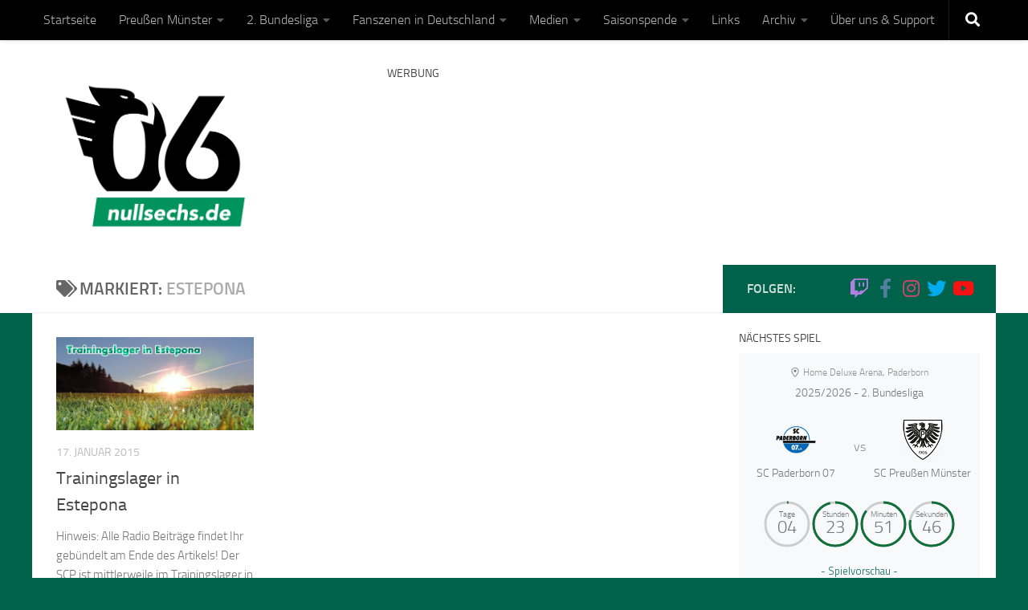

--- FILE ---
content_type: text/html; charset=UTF-8
request_url: https://www.nullsechs.de/tag/estepona/
body_size: 41638
content:
<!DOCTYPE html>
<html class="no-js" lang="de">
<head>
  <meta charset="UTF-8">
  <meta name="viewport" content="width=device-width, initial-scale=1.0">
  <link rel="profile" href="https://gmpg.org/xfn/11" />
  <link rel="pingback" href="https://www.nullsechs.de/xmlrpc.php">

  <link rel="dns-prefetch" href="//cdn.hu-manity.co" />
		<!-- Cookie Compliance -->
		<script type="text/javascript">var huOptions = {"appID":"wwwnullsechsde-a2dd969","currentLanguage":"de","blocking":false,"globalCookie":false,"isAdmin":false,"privacyConsent":true,"forms":[]};</script>
		<script type="text/javascript" src="https://cdn.hu-manity.co/hu-banner.min.js"></script>        <style id="wfc-base-style" type="text/css">
             .wfc-reset-menu-item-first-letter .navbar .nav>li>a:first-letter {font-size: inherit;}.format-icon:before {color: #5A5A5A;}article .format-icon.tc-hide-icon:before, .safari article.format-video .format-icon.tc-hide-icon:before, .chrome article.format-video .format-icon.tc-hide-icon:before, .safari article.format-image .format-icon.tc-hide-icon:before, .chrome article.format-image .format-icon.tc-hide-icon:before, .safari article.format-gallery .format-icon.tc-hide-icon:before, .safari article.attachment .format-icon.tc-hide-icon:before, .chrome article.format-gallery .format-icon.tc-hide-icon:before, .chrome article.attachment .format-icon.tc-hide-icon:before {content: none!important;}h2#tc-comment-title.tc-hide-icon:before {content: none!important;}.archive .archive-header h1.format-icon.tc-hide-icon:before {content: none!important;}.tc-sidebar h3.widget-title.tc-hide-icon:before {content: none!important;}.footer-widgets h3.widget-title.tc-hide-icon:before {content: none!important;}.tc-hide-icon i, i.tc-hide-icon {display: none !important;}.carousel-control {font-family: "Helvetica Neue", Helvetica, Arial, sans-serif;}.social-block a {font-size: 18px;}footer#footer .colophon .social-block a {font-size: 16px;}.social-block.widget_social a {font-size: 14px;}
        </style>
        <link rel="stylesheet" id="tc-front-gfonts" href="//www.nullsechs.de/wp-content/uploads/sgf-css/font-8f96c40d85af0374324dd1636d3f6614.css"><style id="wfc-style-fonts-sidebars_links" type="text/css" data-origin="server">
/* Setting : Links in sidebars */ 
.sidebar-content a {
font-family : 'Titillium Web'!important;
}

</style><style id="wfc-style-fonts-single_post_title" type="text/css" data-origin="server">
/* Setting : Einzelbeitragstitel */ 
.single .post-inner .post-title {
font-family : 'Titillium Web'!important;
}

</style><style id="wfc-style-fonts-single_category_meta" type="text/css" data-origin="server">
/* Setting : Einzelbeitrags-Kategorien-Meta */ 
.single .page-title a {
font-family : 'Titillium Web'!important;
}

</style><style id="wfc-style-fonts-single_tags" type="text/css" data-origin="server">
/* Setting : Einzelbeitragsschlagwörter */ 
.post-tags span, .post-tags a {
font-family : 'Titillium Web'!important;
}

</style><style id="wfc-style-fonts-post_links" type="text/css" data-origin="server">
/* Setting : Links in post/pages */ 
main.content .entry a, .format-link .post-format p {
font-family : 'Titillium Web'!important;
}

</style><style id="wfc-style-fonts-post_htwo" type="text/css" data-origin="server">
/* Setting : H2 headings */ 
main.content .entry h2 {
font-family : 'Titillium Web'!important;
}

</style><meta name='robots' content='index, follow, max-image-preview:large, max-snippet:-1, max-video-preview:-1' />
<script>document.documentElement.className = document.documentElement.className.replace("no-js","js");</script>

	<!-- This site is optimized with the Yoast SEO plugin v26.7 - https://yoast.com/wordpress/plugins/seo/ -->
	<title>Estepona-Archiv - NullSechs</title>
	<link rel="canonical" href="https://www.nullsechs.de/tag/estepona/" />
	<meta property="og:locale" content="de_DE" />
	<meta property="og:type" content="article" />
	<meta property="og:title" content="Estepona-Archiv - NullSechs" />
	<meta property="og:url" content="https://www.nullsechs.de/tag/estepona/" />
	<meta property="og:site_name" content="NullSechs" />
	<meta property="og:image" content="https://www.nullsechs.de/wp-content/uploads/2020/06/Nullsechs-de-logo-web.png" />
	<meta property="og:image:width" content="1200" />
	<meta property="og:image:height" content="630" />
	<meta property="og:image:type" content="image/png" />
	<meta name="twitter:card" content="summary_large_image" />
	<meta name="twitter:site" content="@NullSechsSCP" />
	<script type="application/ld+json" class="yoast-schema-graph">{"@context":"https://schema.org","@graph":[{"@type":"CollectionPage","@id":"https://www.nullsechs.de/tag/estepona/","url":"https://www.nullsechs.de/tag/estepona/","name":"Estepona-Archiv - NullSechs","isPartOf":{"@id":"https://www.nullsechs.de/#website"},"primaryImageOfPage":{"@id":"https://www.nullsechs.de/tag/estepona/#primaryimage"},"image":{"@id":"https://www.nullsechs.de/tag/estepona/#primaryimage"},"thumbnailUrl":"https://www.nullsechs.de/wp-content/uploads/_News_Artikel_Bilder/2015_01/Trainingslager_Estepona_Tagebuch_Titelbild_.png","breadcrumb":{"@id":"https://www.nullsechs.de/tag/estepona/#breadcrumb"},"inLanguage":"de"},{"@type":"ImageObject","inLanguage":"de","@id":"https://www.nullsechs.de/tag/estepona/#primaryimage","url":"https://www.nullsechs.de/wp-content/uploads/_News_Artikel_Bilder/2015_01/Trainingslager_Estepona_Tagebuch_Titelbild_.png","contentUrl":"https://www.nullsechs.de/wp-content/uploads/_News_Artikel_Bilder/2015_01/Trainingslager_Estepona_Tagebuch_Titelbild_.png","width":720,"height":340,"caption":"Preußen Münster im Trainingslager in Estepona"},{"@type":"BreadcrumbList","@id":"https://www.nullsechs.de/tag/estepona/#breadcrumb","itemListElement":[{"@type":"ListItem","position":1,"name":"Startseite","item":"https://www.nullsechs.de/"},{"@type":"ListItem","position":2,"name":"Estepona"}]},{"@type":"WebSite","@id":"https://www.nullsechs.de/#website","url":"https://www.nullsechs.de/","name":"NullSechs","description":"Fanmagazin über den SC Preußen Münster.","publisher":{"@id":"https://www.nullsechs.de/#organization"},"potentialAction":[{"@type":"SearchAction","target":{"@type":"EntryPoint","urlTemplate":"https://www.nullsechs.de/?s={search_term_string}"},"query-input":{"@type":"PropertyValueSpecification","valueRequired":true,"valueName":"search_term_string"}}],"inLanguage":"de"},{"@type":"Organization","@id":"https://www.nullsechs.de/#organization","name":"NullSechs","url":"https://www.nullsechs.de/","logo":{"@type":"ImageObject","inLanguage":"de","@id":"https://www.nullsechs.de/#/schema/logo/image/","url":"https://www.nullsechs.de/wp-content/uploads/2020/04/nullsechs-standard.png","contentUrl":"https://www.nullsechs.de/wp-content/uploads/2020/04/nullsechs-standard.png","width":2000,"height":1636,"caption":"NullSechs"},"image":{"@id":"https://www.nullsechs.de/#/schema/logo/image/"},"sameAs":["https://www.facebook.com/NullSechsSCP/","https://x.com/NullSechsSCP","https://www.instagram.com/NullSechsSCP/","https://www.youtube.com/@NullSechs/","https://www.tiktok.com/@nullsechsscp","https://bsky.app/profile/nullsechs.bsky.social"]}]}</script>
	<!-- / Yoast SEO plugin. -->


<style id='wp-img-auto-sizes-contain-inline-css'>
img:is([sizes=auto i],[sizes^="auto," i]){contain-intrinsic-size:3000px 1500px}
/*# sourceURL=wp-img-auto-sizes-contain-inline-css */
</style>
<style id='wp-block-library-inline-css'>
:root{--wp-block-synced-color:#7a00df;--wp-block-synced-color--rgb:122,0,223;--wp-bound-block-color:var(--wp-block-synced-color);--wp-editor-canvas-background:#ddd;--wp-admin-theme-color:#007cba;--wp-admin-theme-color--rgb:0,124,186;--wp-admin-theme-color-darker-10:#006ba1;--wp-admin-theme-color-darker-10--rgb:0,107,160.5;--wp-admin-theme-color-darker-20:#005a87;--wp-admin-theme-color-darker-20--rgb:0,90,135;--wp-admin-border-width-focus:2px}@media (min-resolution:192dpi){:root{--wp-admin-border-width-focus:1.5px}}.wp-element-button{cursor:pointer}:root .has-very-light-gray-background-color{background-color:#eee}:root .has-very-dark-gray-background-color{background-color:#313131}:root .has-very-light-gray-color{color:#eee}:root .has-very-dark-gray-color{color:#313131}:root .has-vivid-green-cyan-to-vivid-cyan-blue-gradient-background{background:linear-gradient(135deg,#00d084,#0693e3)}:root .has-purple-crush-gradient-background{background:linear-gradient(135deg,#34e2e4,#4721fb 50%,#ab1dfe)}:root .has-hazy-dawn-gradient-background{background:linear-gradient(135deg,#faaca8,#dad0ec)}:root .has-subdued-olive-gradient-background{background:linear-gradient(135deg,#fafae1,#67a671)}:root .has-atomic-cream-gradient-background{background:linear-gradient(135deg,#fdd79a,#004a59)}:root .has-nightshade-gradient-background{background:linear-gradient(135deg,#330968,#31cdcf)}:root .has-midnight-gradient-background{background:linear-gradient(135deg,#020381,#2874fc)}:root{--wp--preset--font-size--normal:16px;--wp--preset--font-size--huge:42px}.has-regular-font-size{font-size:1em}.has-larger-font-size{font-size:2.625em}.has-normal-font-size{font-size:var(--wp--preset--font-size--normal)}.has-huge-font-size{font-size:var(--wp--preset--font-size--huge)}.has-text-align-center{text-align:center}.has-text-align-left{text-align:left}.has-text-align-right{text-align:right}.has-fit-text{white-space:nowrap!important}#end-resizable-editor-section{display:none}.aligncenter{clear:both}.items-justified-left{justify-content:flex-start}.items-justified-center{justify-content:center}.items-justified-right{justify-content:flex-end}.items-justified-space-between{justify-content:space-between}.screen-reader-text{border:0;clip-path:inset(50%);height:1px;margin:-1px;overflow:hidden;padding:0;position:absolute;width:1px;word-wrap:normal!important}.screen-reader-text:focus{background-color:#ddd;clip-path:none;color:#444;display:block;font-size:1em;height:auto;left:5px;line-height:normal;padding:15px 23px 14px;text-decoration:none;top:5px;width:auto;z-index:100000}html :where(.has-border-color){border-style:solid}html :where([style*=border-top-color]){border-top-style:solid}html :where([style*=border-right-color]){border-right-style:solid}html :where([style*=border-bottom-color]){border-bottom-style:solid}html :where([style*=border-left-color]){border-left-style:solid}html :where([style*=border-width]){border-style:solid}html :where([style*=border-top-width]){border-top-style:solid}html :where([style*=border-right-width]){border-right-style:solid}html :where([style*=border-bottom-width]){border-bottom-style:solid}html :where([style*=border-left-width]){border-left-style:solid}html :where(img[class*=wp-image-]){height:auto;max-width:100%}:where(figure){margin:0 0 1em}html :where(.is-position-sticky){--wp-admin--admin-bar--position-offset:var(--wp-admin--admin-bar--height,0px)}@media screen and (max-width:600px){html :where(.is-position-sticky){--wp-admin--admin-bar--position-offset:0px}}

/*# sourceURL=wp-block-library-inline-css */
</style><style id='global-styles-inline-css'>
:root{--wp--preset--aspect-ratio--square: 1;--wp--preset--aspect-ratio--4-3: 4/3;--wp--preset--aspect-ratio--3-4: 3/4;--wp--preset--aspect-ratio--3-2: 3/2;--wp--preset--aspect-ratio--2-3: 2/3;--wp--preset--aspect-ratio--16-9: 16/9;--wp--preset--aspect-ratio--9-16: 9/16;--wp--preset--color--black: #000000;--wp--preset--color--cyan-bluish-gray: #abb8c3;--wp--preset--color--white: #ffffff;--wp--preset--color--pale-pink: #f78da7;--wp--preset--color--vivid-red: #cf2e2e;--wp--preset--color--luminous-vivid-orange: #ff6900;--wp--preset--color--luminous-vivid-amber: #fcb900;--wp--preset--color--light-green-cyan: #7bdcb5;--wp--preset--color--vivid-green-cyan: #00d084;--wp--preset--color--pale-cyan-blue: #8ed1fc;--wp--preset--color--vivid-cyan-blue: #0693e3;--wp--preset--color--vivid-purple: #9b51e0;--wp--preset--gradient--vivid-cyan-blue-to-vivid-purple: linear-gradient(135deg,rgb(6,147,227) 0%,rgb(155,81,224) 100%);--wp--preset--gradient--light-green-cyan-to-vivid-green-cyan: linear-gradient(135deg,rgb(122,220,180) 0%,rgb(0,208,130) 100%);--wp--preset--gradient--luminous-vivid-amber-to-luminous-vivid-orange: linear-gradient(135deg,rgb(252,185,0) 0%,rgb(255,105,0) 100%);--wp--preset--gradient--luminous-vivid-orange-to-vivid-red: linear-gradient(135deg,rgb(255,105,0) 0%,rgb(207,46,46) 100%);--wp--preset--gradient--very-light-gray-to-cyan-bluish-gray: linear-gradient(135deg,rgb(238,238,238) 0%,rgb(169,184,195) 100%);--wp--preset--gradient--cool-to-warm-spectrum: linear-gradient(135deg,rgb(74,234,220) 0%,rgb(151,120,209) 20%,rgb(207,42,186) 40%,rgb(238,44,130) 60%,rgb(251,105,98) 80%,rgb(254,248,76) 100%);--wp--preset--gradient--blush-light-purple: linear-gradient(135deg,rgb(255,206,236) 0%,rgb(152,150,240) 100%);--wp--preset--gradient--blush-bordeaux: linear-gradient(135deg,rgb(254,205,165) 0%,rgb(254,45,45) 50%,rgb(107,0,62) 100%);--wp--preset--gradient--luminous-dusk: linear-gradient(135deg,rgb(255,203,112) 0%,rgb(199,81,192) 50%,rgb(65,88,208) 100%);--wp--preset--gradient--pale-ocean: linear-gradient(135deg,rgb(255,245,203) 0%,rgb(182,227,212) 50%,rgb(51,167,181) 100%);--wp--preset--gradient--electric-grass: linear-gradient(135deg,rgb(202,248,128) 0%,rgb(113,206,126) 100%);--wp--preset--gradient--midnight: linear-gradient(135deg,rgb(2,3,129) 0%,rgb(40,116,252) 100%);--wp--preset--font-size--small: 13px;--wp--preset--font-size--medium: 20px;--wp--preset--font-size--large: 36px;--wp--preset--font-size--x-large: 42px;--wp--preset--spacing--20: 0.44rem;--wp--preset--spacing--30: 0.67rem;--wp--preset--spacing--40: 1rem;--wp--preset--spacing--50: 1.5rem;--wp--preset--spacing--60: 2.25rem;--wp--preset--spacing--70: 3.38rem;--wp--preset--spacing--80: 5.06rem;--wp--preset--shadow--natural: 6px 6px 9px rgba(0, 0, 0, 0.2);--wp--preset--shadow--deep: 12px 12px 50px rgba(0, 0, 0, 0.4);--wp--preset--shadow--sharp: 6px 6px 0px rgba(0, 0, 0, 0.2);--wp--preset--shadow--outlined: 6px 6px 0px -3px rgb(255, 255, 255), 6px 6px rgb(0, 0, 0);--wp--preset--shadow--crisp: 6px 6px 0px rgb(0, 0, 0);}:where(.is-layout-flex){gap: 0.5em;}:where(.is-layout-grid){gap: 0.5em;}body .is-layout-flex{display: flex;}.is-layout-flex{flex-wrap: wrap;align-items: center;}.is-layout-flex > :is(*, div){margin: 0;}body .is-layout-grid{display: grid;}.is-layout-grid > :is(*, div){margin: 0;}:where(.wp-block-columns.is-layout-flex){gap: 2em;}:where(.wp-block-columns.is-layout-grid){gap: 2em;}:where(.wp-block-post-template.is-layout-flex){gap: 1.25em;}:where(.wp-block-post-template.is-layout-grid){gap: 1.25em;}.has-black-color{color: var(--wp--preset--color--black) !important;}.has-cyan-bluish-gray-color{color: var(--wp--preset--color--cyan-bluish-gray) !important;}.has-white-color{color: var(--wp--preset--color--white) !important;}.has-pale-pink-color{color: var(--wp--preset--color--pale-pink) !important;}.has-vivid-red-color{color: var(--wp--preset--color--vivid-red) !important;}.has-luminous-vivid-orange-color{color: var(--wp--preset--color--luminous-vivid-orange) !important;}.has-luminous-vivid-amber-color{color: var(--wp--preset--color--luminous-vivid-amber) !important;}.has-light-green-cyan-color{color: var(--wp--preset--color--light-green-cyan) !important;}.has-vivid-green-cyan-color{color: var(--wp--preset--color--vivid-green-cyan) !important;}.has-pale-cyan-blue-color{color: var(--wp--preset--color--pale-cyan-blue) !important;}.has-vivid-cyan-blue-color{color: var(--wp--preset--color--vivid-cyan-blue) !important;}.has-vivid-purple-color{color: var(--wp--preset--color--vivid-purple) !important;}.has-black-background-color{background-color: var(--wp--preset--color--black) !important;}.has-cyan-bluish-gray-background-color{background-color: var(--wp--preset--color--cyan-bluish-gray) !important;}.has-white-background-color{background-color: var(--wp--preset--color--white) !important;}.has-pale-pink-background-color{background-color: var(--wp--preset--color--pale-pink) !important;}.has-vivid-red-background-color{background-color: var(--wp--preset--color--vivid-red) !important;}.has-luminous-vivid-orange-background-color{background-color: var(--wp--preset--color--luminous-vivid-orange) !important;}.has-luminous-vivid-amber-background-color{background-color: var(--wp--preset--color--luminous-vivid-amber) !important;}.has-light-green-cyan-background-color{background-color: var(--wp--preset--color--light-green-cyan) !important;}.has-vivid-green-cyan-background-color{background-color: var(--wp--preset--color--vivid-green-cyan) !important;}.has-pale-cyan-blue-background-color{background-color: var(--wp--preset--color--pale-cyan-blue) !important;}.has-vivid-cyan-blue-background-color{background-color: var(--wp--preset--color--vivid-cyan-blue) !important;}.has-vivid-purple-background-color{background-color: var(--wp--preset--color--vivid-purple) !important;}.has-black-border-color{border-color: var(--wp--preset--color--black) !important;}.has-cyan-bluish-gray-border-color{border-color: var(--wp--preset--color--cyan-bluish-gray) !important;}.has-white-border-color{border-color: var(--wp--preset--color--white) !important;}.has-pale-pink-border-color{border-color: var(--wp--preset--color--pale-pink) !important;}.has-vivid-red-border-color{border-color: var(--wp--preset--color--vivid-red) !important;}.has-luminous-vivid-orange-border-color{border-color: var(--wp--preset--color--luminous-vivid-orange) !important;}.has-luminous-vivid-amber-border-color{border-color: var(--wp--preset--color--luminous-vivid-amber) !important;}.has-light-green-cyan-border-color{border-color: var(--wp--preset--color--light-green-cyan) !important;}.has-vivid-green-cyan-border-color{border-color: var(--wp--preset--color--vivid-green-cyan) !important;}.has-pale-cyan-blue-border-color{border-color: var(--wp--preset--color--pale-cyan-blue) !important;}.has-vivid-cyan-blue-border-color{border-color: var(--wp--preset--color--vivid-cyan-blue) !important;}.has-vivid-purple-border-color{border-color: var(--wp--preset--color--vivid-purple) !important;}.has-vivid-cyan-blue-to-vivid-purple-gradient-background{background: var(--wp--preset--gradient--vivid-cyan-blue-to-vivid-purple) !important;}.has-light-green-cyan-to-vivid-green-cyan-gradient-background{background: var(--wp--preset--gradient--light-green-cyan-to-vivid-green-cyan) !important;}.has-luminous-vivid-amber-to-luminous-vivid-orange-gradient-background{background: var(--wp--preset--gradient--luminous-vivid-amber-to-luminous-vivid-orange) !important;}.has-luminous-vivid-orange-to-vivid-red-gradient-background{background: var(--wp--preset--gradient--luminous-vivid-orange-to-vivid-red) !important;}.has-very-light-gray-to-cyan-bluish-gray-gradient-background{background: var(--wp--preset--gradient--very-light-gray-to-cyan-bluish-gray) !important;}.has-cool-to-warm-spectrum-gradient-background{background: var(--wp--preset--gradient--cool-to-warm-spectrum) !important;}.has-blush-light-purple-gradient-background{background: var(--wp--preset--gradient--blush-light-purple) !important;}.has-blush-bordeaux-gradient-background{background: var(--wp--preset--gradient--blush-bordeaux) !important;}.has-luminous-dusk-gradient-background{background: var(--wp--preset--gradient--luminous-dusk) !important;}.has-pale-ocean-gradient-background{background: var(--wp--preset--gradient--pale-ocean) !important;}.has-electric-grass-gradient-background{background: var(--wp--preset--gradient--electric-grass) !important;}.has-midnight-gradient-background{background: var(--wp--preset--gradient--midnight) !important;}.has-small-font-size{font-size: var(--wp--preset--font-size--small) !important;}.has-medium-font-size{font-size: var(--wp--preset--font-size--medium) !important;}.has-large-font-size{font-size: var(--wp--preset--font-size--large) !important;}.has-x-large-font-size{font-size: var(--wp--preset--font-size--x-large) !important;}
/*# sourceURL=global-styles-inline-css */
</style>

<style id='classic-theme-styles-inline-css'>
/*! This file is auto-generated */
.wp-block-button__link{color:#fff;background-color:#32373c;border-radius:9999px;box-shadow:none;text-decoration:none;padding:calc(.667em + 2px) calc(1.333em + 2px);font-size:1.125em}.wp-block-file__button{background:#32373c;color:#fff;text-decoration:none}
/*# sourceURL=/wp-includes/css/classic-themes.min.css */
</style>
<link rel='stylesheet' id='hph-front-style-css' href='https://www.nullsechs.de/wp-content/themes/hueman-pro/addons/assets/front/css/hph-front.min.css' media='all' />
<link rel='stylesheet' id='hueman-main-style-css' href='https://www.nullsechs.de/wp-content/themes/hueman-pro/assets/front/css/main.min.css' media='all' />
<style id='hueman-main-style-inline-css'>
body { font-size:1.00rem; }@media only screen and (min-width: 720px) {
        .nav > li { font-size:1.00rem; }
      }.container-inner { max-width: 1200px; }.sidebar .widget { padding-left: 20px; padding-right: 20px; padding-top: 20px; }::selection { background-color: #00624b; }
::-moz-selection { background-color: #00624b; }a,a>span.hu-external::after,.themeform label .required,#flexslider-featured .flex-direction-nav .flex-next:hover,#flexslider-featured .flex-direction-nav .flex-prev:hover,.post-hover:hover .post-title a,.post-title a:hover,.sidebar.s1 .post-nav li a:hover i,.content .post-nav li a:hover i,.post-related a:hover,.sidebar.s1 .widget_rss ul li a,#footer .widget_rss ul li a,.sidebar.s1 .widget_calendar a,#footer .widget_calendar a,.sidebar.s1 .alx-tab .tab-item-category a,.sidebar.s1 .alx-posts .post-item-category a,.sidebar.s1 .alx-tab li:hover .tab-item-title a,.sidebar.s1 .alx-tab li:hover .tab-item-comment a,.sidebar.s1 .alx-posts li:hover .post-item-title a,#footer .alx-tab .tab-item-category a,#footer .alx-posts .post-item-category a,#footer .alx-tab li:hover .tab-item-title a,#footer .alx-tab li:hover .tab-item-comment a,#footer .alx-posts li:hover .post-item-title a,.comment-tabs li.active a,.comment-awaiting-moderation,.child-menu a:hover,.child-menu .current_page_item > a,.wp-pagenavi a{ color: #00624b; }input[type="submit"],.themeform button[type="submit"],.sidebar.s1 .sidebar-top,.sidebar.s1 .sidebar-toggle,#flexslider-featured .flex-control-nav li a.flex-active,.post-tags a:hover,.sidebar.s1 .widget_calendar caption,#footer .widget_calendar caption,.author-bio .bio-avatar:after,.commentlist li.bypostauthor > .comment-body:after,.commentlist li.comment-author-admin > .comment-body:after{ background-color: #00624b; }.post-format .format-container { border-color: #00624b; }.sidebar.s1 .alx-tabs-nav li.active a,#footer .alx-tabs-nav li.active a,.comment-tabs li.active a,.wp-pagenavi a:hover,.wp-pagenavi a:active,.wp-pagenavi span.current{ border-bottom-color: #00624b!important; }.sidebar.s2 .post-nav li a:hover i,
.sidebar.s2 .widget_rss ul li a,
.sidebar.s2 .widget_calendar a,
.sidebar.s2 .alx-tab .tab-item-category a,
.sidebar.s2 .alx-posts .post-item-category a,
.sidebar.s2 .alx-tab li:hover .tab-item-title a,
.sidebar.s2 .alx-tab li:hover .tab-item-comment a,
.sidebar.s2 .alx-posts li:hover .post-item-title a { color: #00624b; }
.sidebar.s2 .sidebar-top,.sidebar.s2 .sidebar-toggle,.post-comments,.jp-play-bar,.jp-volume-bar-value,.sidebar.s2 .widget_calendar caption{ background-color: #00624b; }.sidebar.s2 .alx-tabs-nav li.active a { border-bottom-color: #00624b; }
.post-comments::before { border-right-color: #00624b; }
      .search-expand,
              #nav-topbar.nav-container { background-color: #000000!important}@media only screen and (min-width: 720px) {
                #nav-topbar .nav ul { background-color: #000000!important; }
              }.is-scrolled #header .nav-container.desktop-sticky,
              .is-scrolled #header .search-expand { background-color: #000000!important; background-color: rgba(0,0,0,0.90)!important }.is-scrolled .topbar-transparent #nav-topbar.desktop-sticky .nav ul { background-color: #000000!important; background-color: rgba(0,0,0,0.95)!important }#header { background-color: #ffffff; }
@media only screen and (min-width: 720px) {
  #nav-header .nav ul { background-color: #ffffff; }
}
        #header #nav-mobile { background-color: #000000!important; }.is-scrolled #header #nav-mobile { background-color: #000000!important; background-color: rgba(0,0,0,0.90)!important }#nav-header.nav-container, #main-header-search .search-expand { background-color: #000000; }
@media only screen and (min-width: 720px) {
  #nav-header .nav ul { background-color: #000000; }
}
        #footer-bottom { background-color: #000000; }.site-title a img { max-height: 200px; }.sidebar.expanding, .sidebar.collapsing, .sidebar .sidebar-content, .sidebar .sidebar-toggle, .container-inner > .main::before,.container-inner > .main::after { background-color: #ffffff; }@media only screen and (min-width: 480px) and (max-width: 1200px) { .s2.expanded { background-color: #ffffff; } }@media only screen and (min-width: 480px) and (max-width: 960px) { .s1.expanded { background-color: #ffffff; } }body { background-color: #00624b; }
/*# sourceURL=hueman-main-style-inline-css */
</style>
<link rel='stylesheet' id='anwp-fl-premium-styles-css' href='https://www.nullsechs.de/wp-content/plugins/football-leagues-by-anwppro-premium-premium/public/css/styles.min.css' media='all' />
<link rel='stylesheet' id='anwpfl_styles-css' href='https://www.nullsechs.de/wp-content/plugins/football-leagues-by-anwppro/public/css/styles.min.css' media='all' />
<style id='anwpfl_styles-inline-css'>
[fl-x-cloak] { display: none !important; } .anwpfl-not-ready {opacity: 0; transition: opacity 0.5s ease; visibility: hidden;} .anwpfl-ready .anwpfl-not-ready {opacity: 1; visibility: visible;} body:not(.anwpfl-ready) .anwpfl-not-ready-0 {display: none !important;}
/*# sourceURL=anwpfl_styles-inline-css */
</style>
<link rel='stylesheet' id='fancybox-css' href='https://www.nullsechs.de/wp-content/plugins/easy-fancybox/fancybox/1.5.4/jquery.fancybox.min.css' media='screen' />
<style id='fancybox-inline-css'>
#fancybox-outer{background:#ffffff}#fancybox-content{background:#ffffff;border-color:#ffffff;color:#000000;}#fancybox-title,#fancybox-title-float-main{color:#fff}
/*# sourceURL=fancybox-inline-css */
</style>
<script src="https://www.nullsechs.de/wp-includes/js/jquery/jquery.min.js" id="jquery-core-js"></script>
<script src="https://www.nullsechs.de/wp-includes/js/jquery/jquery-migrate.min.js" id="jquery-migrate-js"></script>
<script src="https://www.nullsechs.de/wp-content/themes/hueman-pro/assets/front/js/libs/mobile-detect.min.js" id="mobile-detect-js" defer></script>
<script src="https://www.nullsechs.de/wp-content/plugins/football-leagues-by-anwppro/vendor/micromodal/micromodal.min.js" id="micromodal-js"></script>
<link rel="https://api.w.org/" href="https://www.nullsechs.de/wp-json/" /><link rel="alternate" title="JSON" type="application/json" href="https://www.nullsechs.de/wp-json/wp/v2/tags/321" />		<meta name="abstract" content="NullSechs - Fanmagazin über den SC Preußen Münster">
		<meta name="classification" content="Fußball, SC Preußen Münster, 3. Liga, 2. Bundesliga, News">
		<meta name="copyright" content="Copyright NullSechs.de - All rights Reserved.">
		<meta name="distribution" content="Regional">
		<meta name="language" content="De">
		<meta name="publisher" content="NullSechs - Fanmagazin über den SC Preußen Münster">
		<meta name="rating" content="General">
		<meta name="resource-type" content="Document">
		<meta name="revisit-after" content="1">
		<meta name="subject" content="SC Preußen Münster, 3. Liga, 2. Bundesliga, News, Artikel, Saison, Fußball, Fanprojekt, Fanszene, Kommentar, Spielbericht, Interviews, Vorschau">
		<meta name="template" content="Hueman">
		<meta name="robots" content="all">
		<meta name="twitter:card" content="summary_large_image">

<link rel="apple-touch-icon" href="/apple-touch-icon.png">
<link rel="icon" type="image/png" href="/favicon-32x32.png">
<link rel="icon" type="image/png" href="/favicon-16x16.png">
<link rel="manifest" href="/site.webmanifest">
<link rel="mask-icon" href="/safari-pinned-tab.svg">

<meta name="msapplication-TileColor" content="#00624b">
<meta name="msapplication-TileImage" content="/mstile-144x144.png">
<meta name="theme-color" content="#ffffff">
    <link rel="preload" as="font" type="font/woff2" href="https://www.nullsechs.de/wp-content/themes/hueman-pro/assets/front/webfonts/fa-brands-400.woff2?v=5.15.2" crossorigin="anonymous"/>
    <link rel="preload" as="font" type="font/woff2" href="https://www.nullsechs.de/wp-content/themes/hueman-pro/assets/front/webfonts/fa-regular-400.woff2?v=5.15.2" crossorigin="anonymous"/>
    <link rel="preload" as="font" type="font/woff2" href="https://www.nullsechs.de/wp-content/themes/hueman-pro/assets/front/webfonts/fa-solid-900.woff2?v=5.15.2" crossorigin="anonymous"/>
  <link rel="preload" as="font" type="font/woff" href="https://www.nullsechs.de/wp-content/themes/hueman-pro/assets/front/fonts/titillium-light-webfont.woff" crossorigin="anonymous"/>
<link rel="preload" as="font" type="font/woff" href="https://www.nullsechs.de/wp-content/themes/hueman-pro/assets/front/fonts/titillium-lightitalic-webfont.woff" crossorigin="anonymous"/>
<link rel="preload" as="font" type="font/woff" href="https://www.nullsechs.de/wp-content/themes/hueman-pro/assets/front/fonts/titillium-regular-webfont.woff" crossorigin="anonymous"/>
<link rel="preload" as="font" type="font/woff" href="https://www.nullsechs.de/wp-content/themes/hueman-pro/assets/front/fonts/titillium-regularitalic-webfont.woff" crossorigin="anonymous"/>
<link rel="preload" as="font" type="font/woff" href="https://www.nullsechs.de/wp-content/themes/hueman-pro/assets/front/fonts/titillium-semibold-webfont.woff" crossorigin="anonymous"/>
<style>
  /*  base : fonts
/* ------------------------------------ */
body { font-family: "Titillium", Arial, sans-serif; }
@font-face {
  font-family: 'Titillium';
  src: url('https://www.nullsechs.de/wp-content/themes/hueman-pro/assets/front/fonts/titillium-light-webfont.eot');
  src: url('https://www.nullsechs.de/wp-content/themes/hueman-pro/assets/front/fonts/titillium-light-webfont.svg#titillium-light-webfont') format('svg'),
     url('https://www.nullsechs.de/wp-content/themes/hueman-pro/assets/front/fonts/titillium-light-webfont.eot?#iefix') format('embedded-opentype'),
     url('https://www.nullsechs.de/wp-content/themes/hueman-pro/assets/front/fonts/titillium-light-webfont.woff') format('woff'),
     url('https://www.nullsechs.de/wp-content/themes/hueman-pro/assets/front/fonts/titillium-light-webfont.ttf') format('truetype');
  font-weight: 300;
  font-style: normal;
}
@font-face {
  font-family: 'Titillium';
  src: url('https://www.nullsechs.de/wp-content/themes/hueman-pro/assets/front/fonts/titillium-lightitalic-webfont.eot');
  src: url('https://www.nullsechs.de/wp-content/themes/hueman-pro/assets/front/fonts/titillium-lightitalic-webfont.svg#titillium-lightitalic-webfont') format('svg'),
     url('https://www.nullsechs.de/wp-content/themes/hueman-pro/assets/front/fonts/titillium-lightitalic-webfont.eot?#iefix') format('embedded-opentype'),
     url('https://www.nullsechs.de/wp-content/themes/hueman-pro/assets/front/fonts/titillium-lightitalic-webfont.woff') format('woff'),
     url('https://www.nullsechs.de/wp-content/themes/hueman-pro/assets/front/fonts/titillium-lightitalic-webfont.ttf') format('truetype');
  font-weight: 300;
  font-style: italic;
}
@font-face {
  font-family: 'Titillium';
  src: url('https://www.nullsechs.de/wp-content/themes/hueman-pro/assets/front/fonts/titillium-regular-webfont.eot');
  src: url('https://www.nullsechs.de/wp-content/themes/hueman-pro/assets/front/fonts/titillium-regular-webfont.svg#titillium-regular-webfont') format('svg'),
     url('https://www.nullsechs.de/wp-content/themes/hueman-pro/assets/front/fonts/titillium-regular-webfont.eot?#iefix') format('embedded-opentype'),
     url('https://www.nullsechs.de/wp-content/themes/hueman-pro/assets/front/fonts/titillium-regular-webfont.woff') format('woff'),
     url('https://www.nullsechs.de/wp-content/themes/hueman-pro/assets/front/fonts/titillium-regular-webfont.ttf') format('truetype');
  font-weight: 400;
  font-style: normal;
}
@font-face {
  font-family: 'Titillium';
  src: url('https://www.nullsechs.de/wp-content/themes/hueman-pro/assets/front/fonts/titillium-regularitalic-webfont.eot');
  src: url('https://www.nullsechs.de/wp-content/themes/hueman-pro/assets/front/fonts/titillium-regularitalic-webfont.svg#titillium-regular-webfont') format('svg'),
     url('https://www.nullsechs.de/wp-content/themes/hueman-pro/assets/front/fonts/titillium-regularitalic-webfont.eot?#iefix') format('embedded-opentype'),
     url('https://www.nullsechs.de/wp-content/themes/hueman-pro/assets/front/fonts/titillium-regularitalic-webfont.woff') format('woff'),
     url('https://www.nullsechs.de/wp-content/themes/hueman-pro/assets/front/fonts/titillium-regularitalic-webfont.ttf') format('truetype');
  font-weight: 400;
  font-style: italic;
}
@font-face {
    font-family: 'Titillium';
    src: url('https://www.nullsechs.de/wp-content/themes/hueman-pro/assets/front/fonts/titillium-semibold-webfont.eot');
    src: url('https://www.nullsechs.de/wp-content/themes/hueman-pro/assets/front/fonts/titillium-semibold-webfont.svg#titillium-semibold-webfont') format('svg'),
         url('https://www.nullsechs.de/wp-content/themes/hueman-pro/assets/front/fonts/titillium-semibold-webfont.eot?#iefix') format('embedded-opentype'),
         url('https://www.nullsechs.de/wp-content/themes/hueman-pro/assets/front/fonts/titillium-semibold-webfont.woff') format('woff'),
         url('https://www.nullsechs.de/wp-content/themes/hueman-pro/assets/front/fonts/titillium-semibold-webfont.ttf') format('truetype');
  font-weight: 600;
  font-style: normal;
}
</style>
  <!--[if lt IE 9]>
<script src="https://www.nullsechs.de/wp-content/themes/hueman-pro/assets/front/js/ie/html5shiv-printshiv.min.js"></script>
<script src="https://www.nullsechs.de/wp-content/themes/hueman-pro/assets/front/js/ie/selectivizr.js"></script>
<![endif]-->
<link rel="icon" href="https://www.nullsechs.de/wp-content/uploads/2021/08/cropped-android-chrome-512x512-1-32x32.png" sizes="32x32" />
<link rel="icon" href="https://www.nullsechs.de/wp-content/uploads/2021/08/cropped-android-chrome-512x512-1-192x192.png" sizes="192x192" />
<link rel="apple-touch-icon" href="https://www.nullsechs.de/wp-content/uploads/2021/08/cropped-android-chrome-512x512-1-180x180.png" />
<meta name="msapplication-TileImage" content="https://www.nullsechs.de/wp-content/uploads/2021/08/cropped-android-chrome-512x512-1-270x270.png" />
		<style id="wp-custom-css">
			.match-list__scores-number { text-align: center;}

.options__flag .flag.hr {
    margin: 0;}

.anwp-fl-builder__tab:nth-child(n+2):not(.anwp-fl-builder-data-table-adjusted) 
.shortcode-stats_players.stats-players 
{
    visibility: visible 
!important;
}

.table.table.options-list td.options-list__value > 
div.d-flex{
    -ms-flex-pack: 
center!important;
    justify-content: 
center!important;
}

		</style>
		<style id="wfc-style-sidebars_links" type="text/css" data-origin="server">
/* Setting : Links in sidebars */ 
.sidebar-content a {
font-size : 0.81rem;
line-height : 0.19rem;
text-align : justify;
text-transform : none;
letter-spacing : 0px;
color : #00624b;
}

</style><style id="wfc-style-single_post_title" type="text/css" data-origin="server">
/* Setting : Einzelbeitragstitel */ 
.single .post-inner .post-title {
font-size : 2.19rem!important;
line-height : 2.81rem!important;
font-weight : 900!important;
letter-spacing : 0px!important;
font-style : normal!important;
}

</style><style id="wfc-style-single_category_meta" type="text/css" data-origin="server">
/* Setting : Einzelbeitrags-Kategorien-Meta */ 
.single .page-title a {
font-size : 1.25rem;
line-height : 1.50rem;
font-weight : bolder;
text-transform : uppercase;
color : #00624b;
}

/* Setting : Einzelbeitrags-Kategorien-Meta */ 
.single .page-title a:hover {
color : #000000;
}

</style><style id="wfc-style-single_tags" type="text/css" data-origin="server">
/* Setting : Einzelbeitragsschlagwörter */ 
.post-tags span, .post-tags a {
font-size : 1.06rem;
font-weight : 900;
text-transform : uppercase;
color : #00624b;
line-height : 1.88rem;
}

/* Setting : Einzelbeitragsschlagwörter */ 
.post-tags span:hover, .post-tags a:hover {
color : #ffffff;
}

</style><style id="wfc-style-post_links" type="text/css" data-origin="server">
/* Setting : Links in post/pages */ 
main.content .entry a, .format-link .post-format p {
font-weight : bold;
color : #00624b;
letter-spacing : 0px;
text-decoration : underline;
}

</style><style id="wfc-style-post_htwo" type="text/css" data-origin="server">
/* Setting : H2 headings */ 
main.content .entry h2 {
font-size : 1.88rem!important;
color : #00624b!important;
font-weight : bold!important;
font-style : italic!important;
letter-spacing : 0px!important;
text-transform : none!important;
line-height : 1.88rem!important;
text-decoration : none!important;
text-align : left!important;
}

</style>            <style id="grids-css" type="text/css">
                .post-list .grid-item {float: left; }
                .cols-1 .grid-item { width: 100%; }
                .cols-2 .grid-item { width: 50%; }
                .cols-3 .grid-item { width: 33.3%; }
                .cols-4 .grid-item { width: 25%; }
                @media only screen and (max-width: 719px) {
                      #grid-wrapper .grid-item{
                        width: 100%;
                      }
                }
            </style>
            </head>

<body data-rsssl=1 class="archive tag tag-estepona tag-321 wp-custom-logo wp-embed-responsive wp-theme-hueman-pro cookies-not-set fl-live-mode__blinking fl-live-mode__sound theme--hueman-pro col-2cl full-width topbar-enabled header-desktop-sticky hu-header-img-full-width hu-header-img-natural-height hu-fa-not-loaded hueman-pro-1-4-29 chrome">
<div id="wrapper">
  <a class="screen-reader-text skip-link" href="#content">Unter dem Inhalt</a>
  
  <header id="header" class="top-menu-mobile-on one-mobile-menu top_menu header-ads-desktop header-ads-mobile topbar-transparent no-header-img">
        <nav class="nav-container group mobile-menu  " id="nav-mobile" data-menu-id="header-1">
  <div class="mobile-title-logo-in-header"><p class="site-title">                  <a class="custom-logo-link" href="https://www.nullsechs.de/" rel="home" title="NullSechs | Startseite"><img src="https://www.nullsechs.de/wp-content/uploads/2020/04/nullsechs-standard.png" alt="NullSechs" width="2000" height="1636"/></a>                </p></div>
        
                    <div class="nav-toggle"><i class="fas fa-bars"></i></div>
            
      <div class="nav-text"></div>
      <div class="nav-wrap container">
                <ul id="menu-hauptmenue" class="nav container-inner group"><li id="menu-item-35" class="menu-item menu-item-type-custom menu-item-object-custom menu-item-35"><a href="/">Startseite</a></li>
<li id="menu-item-40792" class="menu-item menu-item-type-custom menu-item-object-custom menu-item-has-children menu-item-40792"><a href="https://www.nullsechs.de/category/erste-mannschaft/">Preußen Münster</a>
<ul class="sub-menu">
	<li id="menu-item-40791" class="menu-item menu-item-type-taxonomy menu-item-object-category menu-item-40791"><a href="https://www.nullsechs.de/category/erste-mannschaft/">Erste Mannschaft</a></li>
	<li id="menu-item-39586" class="menu-item menu-item-type-taxonomy menu-item-object-category menu-item-39586"><a href="https://www.nullsechs.de/category/u23-youngstars/">U23 &amp; Youngstars</a></li>
	<li id="menu-item-40790" class="menu-item menu-item-type-taxonomy menu-item-object-category menu-item-40790"><a href="https://www.nullsechs.de/category/fanszene/">Fanszene</a></li>
	<li id="menu-item-570" class="menu-item menu-item-type-post_type menu-item-object-page menu-item-570"><a href="https://www.nullsechs.de/fanclubs-und-fangruppen-des-sc-preussen-muenster/">Fanclubs</a></li>
	<li id="menu-item-40857" class="menu-item menu-item-type-taxonomy menu-item-object-category menu-item-40857"><a href="https://www.nullsechs.de/category/nullsechs/heim-blog/">Heim-Blog</a></li>
	<li id="menu-item-39585" class="menu-item menu-item-type-taxonomy menu-item-object-category menu-item-39585"><a href="https://www.nullsechs.de/category/nullsechs/in-der-fremde/">In der Fremde</a></li>
	<li id="menu-item-39576" class="menu-item menu-item-type-taxonomy menu-item-object-category menu-item-39576"><a href="https://www.nullsechs.de/category/nullsechs/kommentar/">Kommentare</a></li>
	<li id="menu-item-39574" class="menu-item menu-item-type-taxonomy menu-item-object-category menu-item-39574"><a href="https://www.nullsechs.de/category/stimmen-interviews/">Stimmen &amp; Interviews</a></li>
	<li id="menu-item-40895" class="menu-item menu-item-type-taxonomy menu-item-object-category menu-item-40895"><a href="https://www.nullsechs.de/category/vereinsnews/">Vereinsnews</a></li>
</ul>
</li>
<li id="menu-item-141298" class="menu-item menu-item-type-custom menu-item-object-custom menu-item-has-children menu-item-141298"><a href="https://www.nullsechs.de/tag/2-bundesliga/">2. Bundesliga</a>
<ul class="sub-menu">
	<li id="menu-item-158150" class="menu-item menu-item-type-post_type menu-item-object-anwp_competition menu-item-158150"><a href="https://www.nullsechs.de/wettbewerb/2025-2026-2-bundesliga/">2025/2026 – 2. Bundesliga</a></li>
	<li id="menu-item-141513" class="menu-item menu-item-type-post_type menu-item-object-anwp_competition menu-item-141513"><a href="https://www.nullsechs.de/wettbewerb/2024-2025-2-bundesliga/">2024/2025 – 2. Bundesliga</a></li>
</ul>
</li>
<li id="menu-item-7759" class="menu-item menu-item-type-post_type menu-item-object-page menu-item-has-children menu-item-7759"><a href="https://www.nullsechs.de/die-fanszenen-im-deutschen-fussball/">Fanszenen in Deutschland</a>
<ul class="sub-menu">
	<li id="menu-item-11420" class="menu-item menu-item-type-post_type menu-item-object-page menu-item-11420"><a href="https://www.nullsechs.de/die-fanszenen-im-deutschen-fussball/fanszene-1-fc-kaiserslautern/">1. FC Kaiserslautern</a></li>
	<li id="menu-item-4970" class="menu-item menu-item-type-post_type menu-item-object-page menu-item-4970"><a href="https://www.nullsechs.de/die-fanszenen-im-deutschen-fussball/fanszene-1-fc-magdeburg/">1. FC Magdeburg</a></li>
	<li id="menu-item-4971" class="menu-item menu-item-type-post_type menu-item-object-page menu-item-4971"><a href="https://www.nullsechs.de/die-fanszenen-im-deutschen-fussball/fanszene-chemnitzer-fc/">Chemnitzer FC</a></li>
	<li id="menu-item-9397" class="menu-item menu-item-type-post_type menu-item-object-page menu-item-9397"><a href="https://www.nullsechs.de/die-fanszenen-im-deutschen-fussball/fanszene-fc-carl-zeiss-jena/">FC Carl Zeiss Jena</a></li>
	<li id="menu-item-4969" class="menu-item menu-item-type-post_type menu-item-object-page menu-item-4969"><a href="https://www.nullsechs.de/die-fanszenen-im-deutschen-fussball/fanszene-fc-energie-cottbus/">FC Energie Cottbus</a></li>
	<li id="menu-item-4972" class="menu-item menu-item-type-post_type menu-item-object-page menu-item-4972"><a href="https://www.nullsechs.de/die-fanszenen-im-deutschen-fussball/fanszene-fc-erzgebirge-aue/">FC Erzgebirge Aue</a></li>
	<li id="menu-item-4973" class="menu-item menu-item-type-post_type menu-item-object-page menu-item-4973"><a href="https://www.nullsechs.de/die-fanszenen-im-deutschen-fussball/fanszene-fc-hansa-rostock/">FC Hansa Rostock</a></li>
	<li id="menu-item-4968" class="menu-item menu-item-type-post_type menu-item-object-page menu-item-4968"><a href="https://www.nullsechs.de/die-fanszenen-im-deutschen-fussball/fanszene-fc-rot-weiss-erfurt/">FC Rot-Weiß Erfurt</a></li>
	<li id="menu-item-4974" class="menu-item menu-item-type-post_type menu-item-object-page menu-item-4974"><a href="https://www.nullsechs.de/die-fanszenen-im-deutschen-fussball/fanszene-fc-wuerzburger-kickers/">FC Würzburger Kickers</a></li>
	<li id="menu-item-4975" class="menu-item menu-item-type-post_type menu-item-object-page menu-item-4975"><a href="https://www.nullsechs.de/die-fanszenen-im-deutschen-fussball/fanszene-hallescher-fc/">Hallescher FC</a></li>
	<li id="menu-item-9364" class="menu-item menu-item-type-post_type menu-item-object-page menu-item-9364"><a href="https://www.nullsechs.de/die-fanszenen-im-deutschen-fussball/fanszene-karlsruher-sc/">Karlsruher SC</a></li>
	<li id="menu-item-4976" class="menu-item menu-item-type-post_type menu-item-object-page menu-item-4976"><a href="https://www.nullsechs.de/die-fanszenen-im-deutschen-fussball/fanszene-kieler-sv-holstein/">Kieler SV Holstein</a></li>
	<li id="menu-item-44175" class="menu-item menu-item-type-post_type menu-item-object-page menu-item-44175"><a href="https://www.nullsechs.de/die-fanszenen-im-deutschen-fussball/fanszene-msv-duisburg/">MSV Duisburg</a></li>
	<li id="menu-item-4980" class="menu-item menu-item-type-post_type menu-item-object-page menu-item-4980"><a href="https://www.nullsechs.de/die-fanszenen-im-deutschen-fussball/fanszene-sc-fortuna-koeln/">SC Fortuna Köln</a></li>
	<li id="menu-item-4981" class="menu-item menu-item-type-post_type menu-item-object-page menu-item-4981"><a href="https://www.nullsechs.de/die-fanszenen-im-deutschen-fussball/fanszene-sg-dynamo-dresden/">SG Dynamo Dresden</a></li>
	<li id="menu-item-4979" class="menu-item menu-item-type-post_type menu-item-object-page menu-item-4979"><a href="https://www.nullsechs.de/die-fanszenen-im-deutschen-fussball/fanszene-sg-sonnenhof-grossaspach/">Sonnenhof Großaspach</a></li>
	<li id="menu-item-9396" class="menu-item menu-item-type-post_type menu-item-object-page menu-item-9396"><a href="https://www.nullsechs.de/die-fanszenen-im-deutschen-fussball/fanszene-spvgg-unterhaching/">SpVgg Unterhaching</a></li>
	<li id="menu-item-9363" class="menu-item menu-item-type-post_type menu-item-object-page menu-item-9363"><a href="https://www.nullsechs.de/die-fanszenen-im-deutschen-fussball/fanszene-sv-meppen/">SV Meppen</a></li>
	<li id="menu-item-4977" class="menu-item menu-item-type-post_type menu-item-object-page menu-item-4977"><a href="https://www.nullsechs.de/die-fanszenen-im-deutschen-fussball/fanszene-sv-stuttgarter-kickers/">SV Stuttgarter Kickers</a></li>
	<li id="menu-item-4982" class="menu-item menu-item-type-post_type menu-item-object-page menu-item-4982"><a href="https://www.nullsechs.de/die-fanszenen-im-deutschen-fussball/fanszene-sv-wehen-wiesbaden/">SV Wehen Wiesbaden</a></li>
	<li id="menu-item-4978" class="menu-item menu-item-type-post_type menu-item-object-page menu-item-4978"><a href="https://www.nullsechs.de/die-fanszenen-im-deutschen-fussball/fanszene-vfl-osnabrueck/">VfL Osnabrück</a></li>
	<li id="menu-item-7758" class="menu-item menu-item-type-post_type menu-item-object-page menu-item-7758"><a href="https://www.nullsechs.de/die-fanszenen-im-deutschen-fussball/fanszene-vfr-aalen/">VfR Aalen</a></li>
</ul>
</li>
<li id="menu-item-472" class="menu-item menu-item-type-custom menu-item-object-custom menu-item-has-children menu-item-472"><a href="#">Medien</a>
<ul class="sub-menu">
	<li id="menu-item-71750" class="menu-item menu-item-type-post_type menu-item-object-page menu-item-71750"><a href="https://www.nullsechs.de/trikots-des-sc-preussen-muenster/">Trikots des SCP</a></li>
	<li id="menu-item-474" class="menu-item menu-item-type-custom menu-item-object-custom menu-item-has-children menu-item-474"><a href="#">Heimspielplakate</a>
	<ul class="sub-menu">
		<li id="menu-item-157235" class="menu-item menu-item-type-post_type menu-item-object-page menu-item-157235"><a href="https://www.nullsechs.de/heimspielplakate-sc-preussen-muenster-saison-2025-2026/">Saison 2025/2026</a></li>
		<li id="menu-item-141592" class="menu-item menu-item-type-post_type menu-item-object-page menu-item-141592"><a href="https://www.nullsechs.de/heimspielplakate-sc-preussen-muenster-saison-2024-2025/">Saison 2024/2025</a></li>
		<li id="menu-item-113733" class="menu-item menu-item-type-post_type menu-item-object-page menu-item-113733"><a href="https://www.nullsechs.de/heimspielplakate-sc-preussen-muenster-saison-2023-2024/">Saison 2023/2024</a></li>
		<li id="menu-item-95095" class="menu-item menu-item-type-post_type menu-item-object-page menu-item-95095"><a href="https://www.nullsechs.de/heimspielplakate-sc-preussen-muenster-saison-2022-2023/">Saison 2022/2023</a></li>
		<li id="menu-item-78569" class="menu-item menu-item-type-post_type menu-item-object-page menu-item-78569"><a href="https://www.nullsechs.de/heimspielplakate-sc-preussen-muenster-saison-2021-2022/">Saison 2021/2022</a></li>
		<li id="menu-item-61735" class="menu-item menu-item-type-post_type menu-item-object-page menu-item-61735"><a href="https://www.nullsechs.de/heimspielplakate-sc-preussen-muenster-saison-2020-2021/">Saison 2020/2021</a></li>
		<li id="menu-item-44273" class="menu-item menu-item-type-post_type menu-item-object-page menu-item-44273"><a href="https://www.nullsechs.de/heimspielplakate-sc-preussen-muenster-saison-2019-2020/">Saison 2019/2020</a></li>
		<li id="menu-item-11584" class="menu-item menu-item-type-post_type menu-item-object-page menu-item-11584"><a href="https://www.nullsechs.de/heimspielplakate-sc-preussen-muenster-saison-2018-2019/">Saison 2018/2019</a></li>
		<li id="menu-item-9500" class="menu-item menu-item-type-post_type menu-item-object-page menu-item-9500"><a href="https://www.nullsechs.de/heimspielplakate-sc-preussen-muenster-saison-20172018/">Saison 2017/2018</a></li>
		<li id="menu-item-7476" class="menu-item menu-item-type-post_type menu-item-object-page menu-item-7476"><a href="https://www.nullsechs.de/heimspielplakate-sc-preussen-muenster-saison-2016-2017/">Saison 2016/2017</a></li>
		<li id="menu-item-4193" class="menu-item menu-item-type-post_type menu-item-object-page menu-item-4193"><a href="https://www.nullsechs.de/heimspielplakate-sc-preussen-muenster-saison-2015-2016/">Saison 2015/2016</a></li>
		<li id="menu-item-1540" class="menu-item menu-item-type-post_type menu-item-object-page menu-item-1540"><a href="https://www.nullsechs.de/heimspielplakate-sc-preussen-muenster-saison-2014-2015/">Saison 2014/2015</a></li>
		<li id="menu-item-473" class="menu-item menu-item-type-post_type menu-item-object-page menu-item-473"><a href="https://www.nullsechs.de/heimspielplakate-sc-preussen-muenster-saison-2013-2014/">Saison 2013/2014</a></li>
	</ul>
</li>
	<li id="menu-item-6459" class="menu-item menu-item-type-post_type menu-item-object-page menu-item-6459"><a href="https://www.nullsechs.de/facebook-titelbilder-preussen-muenster/">Facebook Titelbilder</a></li>
	<li id="menu-item-4680" class="menu-item menu-item-type-post_type menu-item-object-page menu-item-4680"><a href="https://www.nullsechs.de/wallpaper-preussen-muenster/">Wallpaper</a></li>
</ul>
</li>
<li id="menu-item-76692" class="menu-item menu-item-type-custom menu-item-object-custom menu-item-has-children menu-item-76692"><a href="https://www.nullsechs.de/saisonspende/">Saisonspende</a>
<ul class="sub-menu">
	<li id="menu-item-155991" class="menu-item menu-item-type-post_type menu-item-object-page menu-item-155991"><a href="https://www.nullsechs.de/saisonspende-2025-2026/">Saisonspende 25/26</a></li>
	<li id="menu-item-141596" class="menu-item menu-item-type-post_type menu-item-object-page menu-item-141596"><a href="https://www.nullsechs.de/saisonspende-2024-2025/">Saisonspende 24/25</a></li>
	<li id="menu-item-111310" class="menu-item menu-item-type-post_type menu-item-object-page menu-item-111310"><a href="https://www.nullsechs.de/saisonspende-2023-2024/">Saisonspende 23/24</a></li>
	<li id="menu-item-94152" class="menu-item menu-item-type-post_type menu-item-object-page menu-item-94152"><a href="https://www.nullsechs.de/saisonspende-2022-2023/">Saisonspende 22/23</a></li>
	<li id="menu-item-76654" class="menu-item menu-item-type-post_type menu-item-object-page menu-item-76654"><a href="https://www.nullsechs.de/saisonspende-2021-2022/">Saisonspende 21/22</a></li>
	<li id="menu-item-76655" class="menu-item menu-item-type-post_type menu-item-object-page menu-item-76655"><a href="https://www.nullsechs.de/saisonspende-2020-2021/">Saisonspende 20/21</a></li>
	<li id="menu-item-28313" class="menu-item menu-item-type-post_type menu-item-object-page menu-item-28313"><a href="https://www.nullsechs.de/saisonspende-2019-2020/">Saisonspende 19/20</a></li>
	<li id="menu-item-44829" class="menu-item menu-item-type-post_type menu-item-object-page menu-item-44829"><a href="https://www.nullsechs.de/saisonspende-2018-2019/">Saisonspende 18/19</a></li>
</ul>
</li>
<li id="menu-item-34" class="menu-item menu-item-type-post_type menu-item-object-page menu-item-34"><a href="https://www.nullsechs.de/links-zum-sc-preussen-muenster/">Links</a></li>
<li id="menu-item-154240" class="menu-item menu-item-type-custom menu-item-object-custom menu-item-has-children menu-item-154240"><a href="#">Archiv</a>
<ul class="sub-menu">
	<li id="menu-item-4664" class="menu-item menu-item-type-custom menu-item-object-custom menu-item-has-children menu-item-4664"><a href="https://www.nullsechs.de/tag/3-liga/">3. Liga</a>
	<ul class="sub-menu">
		<li id="menu-item-111305" class="menu-item menu-item-type-post_type menu-item-object-anwp_competition menu-item-111305"><a href="https://www.nullsechs.de/wettbewerb/2023-2024-3-liga/">2023/2024 – 3. Liga</a></li>
		<li id="menu-item-7543" class="menu-item menu-item-type-custom menu-item-object-custom menu-item-has-children menu-item-7543"><a href="https://www.nullsechs.de/stadium/">Stadien der 3. Liga</a>
		<ul class="sub-menu">
			<li id="menu-item-185" class="menu-item menu-item-type-post_type menu-item-object-page menu-item-185"><a href="https://www.nullsechs.de/brita-arena/">Brita-Arena</a></li>
			<li id="menu-item-1877" class="menu-item menu-item-type-post_type menu-item-object-page menu-item-1877"><a href="https://www.nullsechs.de/bremer-bruecke/">Bremer Brücke</a></li>
			<li id="menu-item-1363" class="menu-item menu-item-type-post_type menu-item-object-page menu-item-1363"><a href="https://www.nullsechs.de/stadion-dresden/">DDV-Stadion</a></li>
			<li id="menu-item-4072" class="menu-item menu-item-type-post_type menu-item-object-page menu-item-4072"><a href="https://www.nullsechs.de/erzgebirgsstadion-erzgebirge-aue/">Erzgebirgsstadion</a></li>
			<li id="menu-item-7423" class="menu-item menu-item-type-post_type menu-item-object-page menu-item-7423"><a href="https://www.nullsechs.de/staedtisches-jahnstadion/">Jahnstadion</a></li>
			<li id="menu-item-7424" class="menu-item menu-item-type-post_type menu-item-object-page menu-item-7424"><a href="https://www.nullsechs.de/ludwigsparkstadion/">Ludwigspark</a></li>
			<li id="menu-item-151" class="menu-item menu-item-type-post_type menu-item-object-page menu-item-151"><a href="https://www.nullsechs.de/ostseestadion/">Ostseestadion</a></li>
			<li id="menu-item-7427" class="menu-item menu-item-type-post_type menu-item-object-page menu-item-7427"><a href="https://www.nullsechs.de/stadion-rote-erde/">Stadion Rote Erde</a></li>
		</ul>
</li>
		<li id="menu-item-7422" class="menu-item menu-item-type-custom menu-item-object-custom menu-item-has-children menu-item-7422"><a href="#">Weitere Stadien</a>
		<ul class="sub-menu">
			<li id="menu-item-2122" class="menu-item menu-item-type-post_type menu-item-object-page menu-item-2122"><a href="https://www.nullsechs.de/bruchwegstadion/">Bruchwegstadion</a></li>
			<li id="menu-item-4084" class="menu-item menu-item-type-post_type menu-item-object-page menu-item-4084"><a href="https://www.nullsechs.de/gazi-stadion/">Gazi-Stadion</a></li>
			<li id="menu-item-3745" class="menu-item menu-item-type-post_type menu-item-object-page menu-item-3745"><a href="https://www.nullsechs.de/erdgas-sportpark/">Erdgas Sportpark</a></li>
			<li id="menu-item-840" class="menu-item menu-item-type-post_type menu-item-object-page menu-item-840"><a href="https://www.nullsechs.de/holstein-stadion/">Holstein-Stadion</a></li>
			<li id="menu-item-1346" class="menu-item menu-item-type-post_type menu-item-object-page menu-item-1346"><a href="https://www.nullsechs.de/mechatronik-arena/">mechatronik Arena</a></li>
			<li id="menu-item-7426" class="menu-item menu-item-type-post_type menu-item-object-page menu-item-7426"><a href="https://www.nullsechs.de/red-bull-arena/">Red Bull Arena</a></li>
			<li id="menu-item-4246" class="menu-item menu-item-type-post_type menu-item-object-page menu-item-4246"><a href="https://www.nullsechs.de/steigerwaldstadion/">Steigerwaldstadion</a></li>
			<li id="menu-item-7425" class="menu-item menu-item-type-post_type menu-item-object-page menu-item-7425"><a href="https://www.nullsechs.de/schauinsland-reisen-arena/">SIL-Reisen-Arena</a></li>
			<li id="menu-item-4094" class="menu-item menu-item-type-post_type menu-item-object-page menu-item-4094"><a href="https://www.nullsechs.de/suedstadion/">Südstadion</a></li>
			<li id="menu-item-3891" class="menu-item menu-item-type-post_type menu-item-object-page menu-item-3891"><a href="https://www.nullsechs.de/weser-stadion-platz-11/">Weser Stadion Platz 11</a></li>
		</ul>
</li>
	</ul>
</li>
	<li id="menu-item-57385" class="menu-item menu-item-type-custom menu-item-object-custom menu-item-has-children menu-item-57385"><a href="https://www.nullsechs.de/tag/regionalliga-west/">RL West</a>
	<ul class="sub-menu">
		<li id="menu-item-91454" class="menu-item menu-item-type-post_type menu-item-object-anwp_competition menu-item-91454"><a href="https://www.nullsechs.de/wettbewerb/2022-2023-regionalliga-west/">2022/2023 – Regionalliga West</a></li>
		<li id="menu-item-75879" class="menu-item menu-item-type-post_type menu-item-object-anwp_competition menu-item-75879"><a href="https://www.nullsechs.de/wettbewerb/2021-2022-regionalliga-west/">2021/2022 – Regionalliga West</a></li>
		<li id="menu-item-57555" class="menu-item menu-item-type-post_type menu-item-object-anwp_competition menu-item-57555"><a href="https://www.nullsechs.de/wettbewerb/2020-2021-regionalliga-west/">2020/2021 – Regionalliga West</a></li>
	</ul>
</li>
</ul>
</li>
<li id="menu-item-11056" class="menu-item menu-item-type-post_type menu-item-object-page menu-item-11056"><a href="https://www.nullsechs.de/ueber-nullsechs-de/">Über uns &#038; Support</a></li>
</ul>      </div>
</nav><!--/#nav-topbar-->  
        <nav class="nav-container group desktop-menu desktop-sticky " id="nav-topbar" data-menu-id="header-2">
    <div class="nav-text"></div>
  <div class="topbar-toggle-down">
    <i class="fas fa-angle-double-down" aria-hidden="true" data-toggle="down" title="Erweitertes Menü"></i>
    <i class="fas fa-angle-double-up" aria-hidden="true" data-toggle="up" title="Einklapp-Menü"></i>
  </div>
  <div class="nav-wrap container">
    <ul id="menu-hauptmenue-1" class="nav container-inner group"><li class="menu-item menu-item-type-custom menu-item-object-custom menu-item-35"><a href="/">Startseite</a></li>
<li class="menu-item menu-item-type-custom menu-item-object-custom menu-item-has-children menu-item-40792"><a href="https://www.nullsechs.de/category/erste-mannschaft/">Preußen Münster</a>
<ul class="sub-menu">
	<li class="menu-item menu-item-type-taxonomy menu-item-object-category menu-item-40791"><a href="https://www.nullsechs.de/category/erste-mannschaft/">Erste Mannschaft</a></li>
	<li class="menu-item menu-item-type-taxonomy menu-item-object-category menu-item-39586"><a href="https://www.nullsechs.de/category/u23-youngstars/">U23 &amp; Youngstars</a></li>
	<li class="menu-item menu-item-type-taxonomy menu-item-object-category menu-item-40790"><a href="https://www.nullsechs.de/category/fanszene/">Fanszene</a></li>
	<li class="menu-item menu-item-type-post_type menu-item-object-page menu-item-570"><a href="https://www.nullsechs.de/fanclubs-und-fangruppen-des-sc-preussen-muenster/">Fanclubs</a></li>
	<li class="menu-item menu-item-type-taxonomy menu-item-object-category menu-item-40857"><a href="https://www.nullsechs.de/category/nullsechs/heim-blog/">Heim-Blog</a></li>
	<li class="menu-item menu-item-type-taxonomy menu-item-object-category menu-item-39585"><a href="https://www.nullsechs.de/category/nullsechs/in-der-fremde/">In der Fremde</a></li>
	<li class="menu-item menu-item-type-taxonomy menu-item-object-category menu-item-39576"><a href="https://www.nullsechs.de/category/nullsechs/kommentar/">Kommentare</a></li>
	<li class="menu-item menu-item-type-taxonomy menu-item-object-category menu-item-39574"><a href="https://www.nullsechs.de/category/stimmen-interviews/">Stimmen &amp; Interviews</a></li>
	<li class="menu-item menu-item-type-taxonomy menu-item-object-category menu-item-40895"><a href="https://www.nullsechs.de/category/vereinsnews/">Vereinsnews</a></li>
</ul>
</li>
<li class="menu-item menu-item-type-custom menu-item-object-custom menu-item-has-children menu-item-141298"><a href="https://www.nullsechs.de/tag/2-bundesliga/">2. Bundesliga</a>
<ul class="sub-menu">
	<li class="menu-item menu-item-type-post_type menu-item-object-anwp_competition menu-item-158150"><a href="https://www.nullsechs.de/wettbewerb/2025-2026-2-bundesliga/">2025/2026 – 2. Bundesliga</a></li>
	<li class="menu-item menu-item-type-post_type menu-item-object-anwp_competition menu-item-141513"><a href="https://www.nullsechs.de/wettbewerb/2024-2025-2-bundesliga/">2024/2025 – 2. Bundesliga</a></li>
</ul>
</li>
<li class="menu-item menu-item-type-post_type menu-item-object-page menu-item-has-children menu-item-7759"><a href="https://www.nullsechs.de/die-fanszenen-im-deutschen-fussball/">Fanszenen in Deutschland</a>
<ul class="sub-menu">
	<li class="menu-item menu-item-type-post_type menu-item-object-page menu-item-11420"><a href="https://www.nullsechs.de/die-fanszenen-im-deutschen-fussball/fanszene-1-fc-kaiserslautern/">1. FC Kaiserslautern</a></li>
	<li class="menu-item menu-item-type-post_type menu-item-object-page menu-item-4970"><a href="https://www.nullsechs.de/die-fanszenen-im-deutschen-fussball/fanszene-1-fc-magdeburg/">1. FC Magdeburg</a></li>
	<li class="menu-item menu-item-type-post_type menu-item-object-page menu-item-4971"><a href="https://www.nullsechs.de/die-fanszenen-im-deutschen-fussball/fanszene-chemnitzer-fc/">Chemnitzer FC</a></li>
	<li class="menu-item menu-item-type-post_type menu-item-object-page menu-item-9397"><a href="https://www.nullsechs.de/die-fanszenen-im-deutschen-fussball/fanszene-fc-carl-zeiss-jena/">FC Carl Zeiss Jena</a></li>
	<li class="menu-item menu-item-type-post_type menu-item-object-page menu-item-4969"><a href="https://www.nullsechs.de/die-fanszenen-im-deutschen-fussball/fanszene-fc-energie-cottbus/">FC Energie Cottbus</a></li>
	<li class="menu-item menu-item-type-post_type menu-item-object-page menu-item-4972"><a href="https://www.nullsechs.de/die-fanszenen-im-deutschen-fussball/fanszene-fc-erzgebirge-aue/">FC Erzgebirge Aue</a></li>
	<li class="menu-item menu-item-type-post_type menu-item-object-page menu-item-4973"><a href="https://www.nullsechs.de/die-fanszenen-im-deutschen-fussball/fanszene-fc-hansa-rostock/">FC Hansa Rostock</a></li>
	<li class="menu-item menu-item-type-post_type menu-item-object-page menu-item-4968"><a href="https://www.nullsechs.de/die-fanszenen-im-deutschen-fussball/fanszene-fc-rot-weiss-erfurt/">FC Rot-Weiß Erfurt</a></li>
	<li class="menu-item menu-item-type-post_type menu-item-object-page menu-item-4974"><a href="https://www.nullsechs.de/die-fanszenen-im-deutschen-fussball/fanszene-fc-wuerzburger-kickers/">FC Würzburger Kickers</a></li>
	<li class="menu-item menu-item-type-post_type menu-item-object-page menu-item-4975"><a href="https://www.nullsechs.de/die-fanszenen-im-deutschen-fussball/fanszene-hallescher-fc/">Hallescher FC</a></li>
	<li class="menu-item menu-item-type-post_type menu-item-object-page menu-item-9364"><a href="https://www.nullsechs.de/die-fanszenen-im-deutschen-fussball/fanszene-karlsruher-sc/">Karlsruher SC</a></li>
	<li class="menu-item menu-item-type-post_type menu-item-object-page menu-item-4976"><a href="https://www.nullsechs.de/die-fanszenen-im-deutschen-fussball/fanszene-kieler-sv-holstein/">Kieler SV Holstein</a></li>
	<li class="menu-item menu-item-type-post_type menu-item-object-page menu-item-44175"><a href="https://www.nullsechs.de/die-fanszenen-im-deutschen-fussball/fanszene-msv-duisburg/">MSV Duisburg</a></li>
	<li class="menu-item menu-item-type-post_type menu-item-object-page menu-item-4980"><a href="https://www.nullsechs.de/die-fanszenen-im-deutschen-fussball/fanszene-sc-fortuna-koeln/">SC Fortuna Köln</a></li>
	<li class="menu-item menu-item-type-post_type menu-item-object-page menu-item-4981"><a href="https://www.nullsechs.de/die-fanszenen-im-deutschen-fussball/fanszene-sg-dynamo-dresden/">SG Dynamo Dresden</a></li>
	<li class="menu-item menu-item-type-post_type menu-item-object-page menu-item-4979"><a href="https://www.nullsechs.de/die-fanszenen-im-deutschen-fussball/fanszene-sg-sonnenhof-grossaspach/">Sonnenhof Großaspach</a></li>
	<li class="menu-item menu-item-type-post_type menu-item-object-page menu-item-9396"><a href="https://www.nullsechs.de/die-fanszenen-im-deutschen-fussball/fanszene-spvgg-unterhaching/">SpVgg Unterhaching</a></li>
	<li class="menu-item menu-item-type-post_type menu-item-object-page menu-item-9363"><a href="https://www.nullsechs.de/die-fanszenen-im-deutschen-fussball/fanszene-sv-meppen/">SV Meppen</a></li>
	<li class="menu-item menu-item-type-post_type menu-item-object-page menu-item-4977"><a href="https://www.nullsechs.de/die-fanszenen-im-deutschen-fussball/fanszene-sv-stuttgarter-kickers/">SV Stuttgarter Kickers</a></li>
	<li class="menu-item menu-item-type-post_type menu-item-object-page menu-item-4982"><a href="https://www.nullsechs.de/die-fanszenen-im-deutschen-fussball/fanszene-sv-wehen-wiesbaden/">SV Wehen Wiesbaden</a></li>
	<li class="menu-item menu-item-type-post_type menu-item-object-page menu-item-4978"><a href="https://www.nullsechs.de/die-fanszenen-im-deutschen-fussball/fanszene-vfl-osnabrueck/">VfL Osnabrück</a></li>
	<li class="menu-item menu-item-type-post_type menu-item-object-page menu-item-7758"><a href="https://www.nullsechs.de/die-fanszenen-im-deutschen-fussball/fanszene-vfr-aalen/">VfR Aalen</a></li>
</ul>
</li>
<li class="menu-item menu-item-type-custom menu-item-object-custom menu-item-has-children menu-item-472"><a href="#">Medien</a>
<ul class="sub-menu">
	<li class="menu-item menu-item-type-post_type menu-item-object-page menu-item-71750"><a href="https://www.nullsechs.de/trikots-des-sc-preussen-muenster/">Trikots des SCP</a></li>
	<li class="menu-item menu-item-type-custom menu-item-object-custom menu-item-has-children menu-item-474"><a href="#">Heimspielplakate</a>
	<ul class="sub-menu">
		<li class="menu-item menu-item-type-post_type menu-item-object-page menu-item-157235"><a href="https://www.nullsechs.de/heimspielplakate-sc-preussen-muenster-saison-2025-2026/">Saison 2025/2026</a></li>
		<li class="menu-item menu-item-type-post_type menu-item-object-page menu-item-141592"><a href="https://www.nullsechs.de/heimspielplakate-sc-preussen-muenster-saison-2024-2025/">Saison 2024/2025</a></li>
		<li class="menu-item menu-item-type-post_type menu-item-object-page menu-item-113733"><a href="https://www.nullsechs.de/heimspielplakate-sc-preussen-muenster-saison-2023-2024/">Saison 2023/2024</a></li>
		<li class="menu-item menu-item-type-post_type menu-item-object-page menu-item-95095"><a href="https://www.nullsechs.de/heimspielplakate-sc-preussen-muenster-saison-2022-2023/">Saison 2022/2023</a></li>
		<li class="menu-item menu-item-type-post_type menu-item-object-page menu-item-78569"><a href="https://www.nullsechs.de/heimspielplakate-sc-preussen-muenster-saison-2021-2022/">Saison 2021/2022</a></li>
		<li class="menu-item menu-item-type-post_type menu-item-object-page menu-item-61735"><a href="https://www.nullsechs.de/heimspielplakate-sc-preussen-muenster-saison-2020-2021/">Saison 2020/2021</a></li>
		<li class="menu-item menu-item-type-post_type menu-item-object-page menu-item-44273"><a href="https://www.nullsechs.de/heimspielplakate-sc-preussen-muenster-saison-2019-2020/">Saison 2019/2020</a></li>
		<li class="menu-item menu-item-type-post_type menu-item-object-page menu-item-11584"><a href="https://www.nullsechs.de/heimspielplakate-sc-preussen-muenster-saison-2018-2019/">Saison 2018/2019</a></li>
		<li class="menu-item menu-item-type-post_type menu-item-object-page menu-item-9500"><a href="https://www.nullsechs.de/heimspielplakate-sc-preussen-muenster-saison-20172018/">Saison 2017/2018</a></li>
		<li class="menu-item menu-item-type-post_type menu-item-object-page menu-item-7476"><a href="https://www.nullsechs.de/heimspielplakate-sc-preussen-muenster-saison-2016-2017/">Saison 2016/2017</a></li>
		<li class="menu-item menu-item-type-post_type menu-item-object-page menu-item-4193"><a href="https://www.nullsechs.de/heimspielplakate-sc-preussen-muenster-saison-2015-2016/">Saison 2015/2016</a></li>
		<li class="menu-item menu-item-type-post_type menu-item-object-page menu-item-1540"><a href="https://www.nullsechs.de/heimspielplakate-sc-preussen-muenster-saison-2014-2015/">Saison 2014/2015</a></li>
		<li class="menu-item menu-item-type-post_type menu-item-object-page menu-item-473"><a href="https://www.nullsechs.de/heimspielplakate-sc-preussen-muenster-saison-2013-2014/">Saison 2013/2014</a></li>
	</ul>
</li>
	<li class="menu-item menu-item-type-post_type menu-item-object-page menu-item-6459"><a href="https://www.nullsechs.de/facebook-titelbilder-preussen-muenster/">Facebook Titelbilder</a></li>
	<li class="menu-item menu-item-type-post_type menu-item-object-page menu-item-4680"><a href="https://www.nullsechs.de/wallpaper-preussen-muenster/">Wallpaper</a></li>
</ul>
</li>
<li class="menu-item menu-item-type-custom menu-item-object-custom menu-item-has-children menu-item-76692"><a href="https://www.nullsechs.de/saisonspende/">Saisonspende</a>
<ul class="sub-menu">
	<li class="menu-item menu-item-type-post_type menu-item-object-page menu-item-155991"><a href="https://www.nullsechs.de/saisonspende-2025-2026/">Saisonspende 25/26</a></li>
	<li class="menu-item menu-item-type-post_type menu-item-object-page menu-item-141596"><a href="https://www.nullsechs.de/saisonspende-2024-2025/">Saisonspende 24/25</a></li>
	<li class="menu-item menu-item-type-post_type menu-item-object-page menu-item-111310"><a href="https://www.nullsechs.de/saisonspende-2023-2024/">Saisonspende 23/24</a></li>
	<li class="menu-item menu-item-type-post_type menu-item-object-page menu-item-94152"><a href="https://www.nullsechs.de/saisonspende-2022-2023/">Saisonspende 22/23</a></li>
	<li class="menu-item menu-item-type-post_type menu-item-object-page menu-item-76654"><a href="https://www.nullsechs.de/saisonspende-2021-2022/">Saisonspende 21/22</a></li>
	<li class="menu-item menu-item-type-post_type menu-item-object-page menu-item-76655"><a href="https://www.nullsechs.de/saisonspende-2020-2021/">Saisonspende 20/21</a></li>
	<li class="menu-item menu-item-type-post_type menu-item-object-page menu-item-28313"><a href="https://www.nullsechs.de/saisonspende-2019-2020/">Saisonspende 19/20</a></li>
	<li class="menu-item menu-item-type-post_type menu-item-object-page menu-item-44829"><a href="https://www.nullsechs.de/saisonspende-2018-2019/">Saisonspende 18/19</a></li>
</ul>
</li>
<li class="menu-item menu-item-type-post_type menu-item-object-page menu-item-34"><a href="https://www.nullsechs.de/links-zum-sc-preussen-muenster/">Links</a></li>
<li class="menu-item menu-item-type-custom menu-item-object-custom menu-item-has-children menu-item-154240"><a href="#">Archiv</a>
<ul class="sub-menu">
	<li class="menu-item menu-item-type-custom menu-item-object-custom menu-item-has-children menu-item-4664"><a href="https://www.nullsechs.de/tag/3-liga/">3. Liga</a>
	<ul class="sub-menu">
		<li class="menu-item menu-item-type-post_type menu-item-object-anwp_competition menu-item-111305"><a href="https://www.nullsechs.de/wettbewerb/2023-2024-3-liga/">2023/2024 – 3. Liga</a></li>
		<li class="menu-item menu-item-type-custom menu-item-object-custom menu-item-has-children menu-item-7543"><a href="https://www.nullsechs.de/stadium/">Stadien der 3. Liga</a>
		<ul class="sub-menu">
			<li class="menu-item menu-item-type-post_type menu-item-object-page menu-item-185"><a href="https://www.nullsechs.de/brita-arena/">Brita-Arena</a></li>
			<li class="menu-item menu-item-type-post_type menu-item-object-page menu-item-1877"><a href="https://www.nullsechs.de/bremer-bruecke/">Bremer Brücke</a></li>
			<li class="menu-item menu-item-type-post_type menu-item-object-page menu-item-1363"><a href="https://www.nullsechs.de/stadion-dresden/">DDV-Stadion</a></li>
			<li class="menu-item menu-item-type-post_type menu-item-object-page menu-item-4072"><a href="https://www.nullsechs.de/erzgebirgsstadion-erzgebirge-aue/">Erzgebirgsstadion</a></li>
			<li class="menu-item menu-item-type-post_type menu-item-object-page menu-item-7423"><a href="https://www.nullsechs.de/staedtisches-jahnstadion/">Jahnstadion</a></li>
			<li class="menu-item menu-item-type-post_type menu-item-object-page menu-item-7424"><a href="https://www.nullsechs.de/ludwigsparkstadion/">Ludwigspark</a></li>
			<li class="menu-item menu-item-type-post_type menu-item-object-page menu-item-151"><a href="https://www.nullsechs.de/ostseestadion/">Ostseestadion</a></li>
			<li class="menu-item menu-item-type-post_type menu-item-object-page menu-item-7427"><a href="https://www.nullsechs.de/stadion-rote-erde/">Stadion Rote Erde</a></li>
		</ul>
</li>
		<li class="menu-item menu-item-type-custom menu-item-object-custom menu-item-has-children menu-item-7422"><a href="#">Weitere Stadien</a>
		<ul class="sub-menu">
			<li class="menu-item menu-item-type-post_type menu-item-object-page menu-item-2122"><a href="https://www.nullsechs.de/bruchwegstadion/">Bruchwegstadion</a></li>
			<li class="menu-item menu-item-type-post_type menu-item-object-page menu-item-4084"><a href="https://www.nullsechs.de/gazi-stadion/">Gazi-Stadion</a></li>
			<li class="menu-item menu-item-type-post_type menu-item-object-page menu-item-3745"><a href="https://www.nullsechs.de/erdgas-sportpark/">Erdgas Sportpark</a></li>
			<li class="menu-item menu-item-type-post_type menu-item-object-page menu-item-840"><a href="https://www.nullsechs.de/holstein-stadion/">Holstein-Stadion</a></li>
			<li class="menu-item menu-item-type-post_type menu-item-object-page menu-item-1346"><a href="https://www.nullsechs.de/mechatronik-arena/">mechatronik Arena</a></li>
			<li class="menu-item menu-item-type-post_type menu-item-object-page menu-item-7426"><a href="https://www.nullsechs.de/red-bull-arena/">Red Bull Arena</a></li>
			<li class="menu-item menu-item-type-post_type menu-item-object-page menu-item-4246"><a href="https://www.nullsechs.de/steigerwaldstadion/">Steigerwaldstadion</a></li>
			<li class="menu-item menu-item-type-post_type menu-item-object-page menu-item-7425"><a href="https://www.nullsechs.de/schauinsland-reisen-arena/">SIL-Reisen-Arena</a></li>
			<li class="menu-item menu-item-type-post_type menu-item-object-page menu-item-4094"><a href="https://www.nullsechs.de/suedstadion/">Südstadion</a></li>
			<li class="menu-item menu-item-type-post_type menu-item-object-page menu-item-3891"><a href="https://www.nullsechs.de/weser-stadion-platz-11/">Weser Stadion Platz 11</a></li>
		</ul>
</li>
	</ul>
</li>
	<li class="menu-item menu-item-type-custom menu-item-object-custom menu-item-has-children menu-item-57385"><a href="https://www.nullsechs.de/tag/regionalliga-west/">RL West</a>
	<ul class="sub-menu">
		<li class="menu-item menu-item-type-post_type menu-item-object-anwp_competition menu-item-91454"><a href="https://www.nullsechs.de/wettbewerb/2022-2023-regionalliga-west/">2022/2023 – Regionalliga West</a></li>
		<li class="menu-item menu-item-type-post_type menu-item-object-anwp_competition menu-item-75879"><a href="https://www.nullsechs.de/wettbewerb/2021-2022-regionalliga-west/">2021/2022 – Regionalliga West</a></li>
		<li class="menu-item menu-item-type-post_type menu-item-object-anwp_competition menu-item-57555"><a href="https://www.nullsechs.de/wettbewerb/2020-2021-regionalliga-west/">2020/2021 – Regionalliga West</a></li>
	</ul>
</li>
</ul>
</li>
<li class="menu-item menu-item-type-post_type menu-item-object-page menu-item-11056"><a href="https://www.nullsechs.de/ueber-nullsechs-de/">Über uns &#038; Support</a></li>
</ul>  </div>
      <div id="topbar-header-search" class="container">
      <div class="container-inner">
        <button class="toggle-search"><i class="fas fa-search"></i></button>
        <div class="search-expand">
          <div class="search-expand-inner"><form role="search" method="get" class="search-form" action="https://www.nullsechs.de/">
				<label>
					<span class="screen-reader-text">Suche nach:</span>
					<input type="search" class="search-field" placeholder="Suchen …" value="" name="s" />
				</label>
				<input type="submit" class="search-submit" value="Suchen" />
			</form></div>
        </div>
      </div><!--/.container-inner-->
    </div><!--/.container-->
  
</nav><!--/#nav-topbar-->  
  <div class="container group">
        <div class="container-inner">

                    <div class="group hu-pad central-header-zone">
                  <div class="logo-tagline-group">
                      <p class="site-title">                  <a class="custom-logo-link" href="https://www.nullsechs.de/" rel="home" title="NullSechs | Startseite"><img src="https://www.nullsechs.de/wp-content/uploads/2020/04/nullsechs-standard.png" alt="NullSechs" width="2000" height="1636"/></a>                </p>                                        </div>

                                        <div id="header-widgets">
                          <div id="custom_html-13" class="widget_text widget widget_custom_html"><h3 class="widget-title">Werbung</h3><div class="textwidget custom-html-widget"><style>
.example_responsive_1 { width: 320px; height: 100px; }
@media(min-width: 500px) { .example_responsive_1 { width: 468px; height: 60px; } }
@media(min-width: 800px) { .example_responsive_1 { width: 728px; height: 150px; } }
</style>
<script async src="https://pagead2.googlesyndication.com/pagead/js/adsbygoogle.js"></script>
<!-- example_responsive_1 -->
<ins class="adsbygoogle example_responsive_1"
     style="display:inline-block"
     data-ad-client="ca-pub-0706548582128049"
     data-ad-slot="7293725234"></ins>
<script>
(adsbygoogle = window.adsbygoogle || []).push({});
</script></div></div>                      </div><!--/#header-ads-->
                                </div>
      
      
    </div><!--/.container-inner-->
      </div><!--/.container-->

</header><!--/#header-->
  
  <div class="container" id="page">
    <div class="container-inner">
            <div class="main">
        <div class="main-inner group">
          
              <main class="content" id="content">
              <div class="page-title hu-pad group">
          	    		<h1><i class="fas fa-tags"></i>Markiert: <span>Estepona </span></h1>
    	
    </div><!--/.page-title-->
          <div class="hu-pad group">
            
  <div id="grid-wrapper" class="post-list group cols-3">
    <div class="post-row">        <article id="post-2816" class="group grid-item post-2816 post type-post status-publish format-image has-post-thumbnail hentry category-erste-mannschaft tag-3-liga tag-estepona tag-sc-preussen-muenster tag-trainingslager post_format-post-format-image">
	<div class="post-inner post-hover">
      		<div class="post-thumbnail">
  			<a href="https://www.nullsechs.de/2015/01/17/trainingslager-in-estepona/">
            				<img  width="520" height="245"  src="[data-uri]" data-src="https://www.nullsechs.de/wp-content/uploads/_News_Artikel_Bilder/2015_01/Trainingslager_Estepona_Tagebuch_Titelbild_-520x245.png"  class="attachment-thumb-medium size-thumb-medium wp-post-image" alt="Preußen Münster im Trainingslager in Estepona" decoding="async" fetchpriority="high" data-srcset="https://www.nullsechs.de/wp-content/uploads/_News_Artikel_Bilder/2015_01/Trainingslager_Estepona_Tagebuch_Titelbild_-520x245.png 520w, https://www.nullsechs.de/wp-content/uploads/_News_Artikel_Bilder/2015_01/Trainingslager_Estepona_Tagebuch_Titelbild_-24x11.png 24w, https://www.nullsechs.de/wp-content/uploads/_News_Artikel_Bilder/2015_01/Trainingslager_Estepona_Tagebuch_Titelbild_-36x17.png 36w, https://www.nullsechs.de/wp-content/uploads/_News_Artikel_Bilder/2015_01/Trainingslager_Estepona_Tagebuch_Titelbild_-48x23.png 48w" data-sizes="(max-width: 520px) 100vw, 520px" />  				  				  				  			</a>
  			  		</div><!--/.post-thumbnail-->
          		<div class="post-meta group">
                  			  <p class="post-date">
  <time class="published updated" datetime="2015-01-17 14:16:44">17. Januar 2015</time>
</p>

  <p class="post-byline" style="display:none">&nbsp;von    <span class="vcard author">
      <span class="fn"><a href="https://www.nullsechs.de/author/meeby/" title="Beiträge von Sven" rel="author">Sven</a></span>
    </span> &middot; Published <span class="published">17. Januar 2015</span>
     &middot; Last modified <span class="updated">24. Januar 2015</span>  </p>
          		</div><!--/.post-meta-->
    		<h2 class="post-title entry-title">
			<a href="https://www.nullsechs.de/2015/01/17/trainingslager-in-estepona/" rel="bookmark">Trainingslager in Estepona</a>
		</h2><!--/.post-title-->

				<div class="entry excerpt entry-summary">
			<p>Hinweis: Alle Radio Beiträge findet Ihr gebündelt am Ende des Artikels! Der SCP ist mittlerweile im Trainingslager in Estepona angekommen. Zwei Trainingseinheiten pro Tag sind geplant. Zudem stehen drei Testspiele&#46;&#46;&#46;</p>
		</div><!--/.entry-->
		
	</div><!--/.post-inner-->
</article><!--/.post-->
    </div>  </div><!--/.post-list-->

<nav class="pagination group">
			<ul class="group">
			<li class="prev left"></li>
			<li class="next right"></li>
		</ul>
	</nav><!--/.pagination-->
          </div><!--/.hu-pad-->
            </main><!--/.content-->
          

	<div class="sidebar s1 collapsed" data-position="right" data-layout="col-2cl" data-sb-id="s1">

		<button class="sidebar-toggle" title="Seitenleiste ausklappen"><i class="fas sidebar-toggle-arrows"></i></button>

		<div class="sidebar-content">

			           			<div class="sidebar-top group">
                        <p>Folgen:</p>                    <ul class="social-links"><li><a rel="nofollow noopener noreferrer" class="social-tooltip"  title="Folge uns auf Twitch" aria-label="Folge uns auf Twitch" href="https://www.twitch.tv/nullsechsscp" target="_blank"  style="color:#af80df;font-size:24px"><i class="fab fa-twitch"></i></a></li><li><a rel="nofollow noopener noreferrer" class="social-tooltip"  title="NullSechs @ Facebook" aria-label="NullSechs @ Facebook" href="https://www.facebook.com/NullSechsSCP" target="_blank"  style="color:#527f9b;font-size:24px"><i class="fab fa-facebook-f"></i></a></li><li><a rel="nofollow noopener noreferrer" class="social-tooltip"  title="NullSechs @ Instagram" aria-label="NullSechs @ Instagram" href="https://www.instagram.com/nullsechsscp" target="_blank"  style="color:#cd486b;font-size:24px"><i class="fab fa-instagram"></i></a></li><li><a rel="nofollow noopener noreferrer" class="social-tooltip"  title="NullSechs @ Twitter" aria-label="NullSechs @ Twitter" href="https://twitter.com/NullSechsSCP" target="_blank"  style="color:#00acee;font-size:24px"><i class="fab fa-twitter"></i></a></li><li><a rel="nofollow noopener noreferrer" class="social-tooltip"  title="Folge uns auf Youtube" aria-label="Folge uns auf Youtube" href="https://www.youtube.com/nullsechs" target="_blank"  style="color:#f61212;font-size:24px"><i class="fab fa-youtube"></i></a></li></ul>  			</div>
			
			
			
			<div id="anwpfl-widget-premium-next-match-2" class="widget anwpfl-widget-premium-next-match"><h3 class="widget-title">Nächstes Spiel</h3><div class="anwp-b-wrap match-widget anwp-bg-light py-3 timer-type--flip">

			<div class="match-widget__stadium anwp-text-center anwp-opacity-80 anwp-text-xs d-flex flex-wrap align-items-center justify-content-center mb-2">
			<svg class="anwp-icon anwp-icon--octi mr-1 anwp-icon--s12">
				<use xlink:href="#icon-location"></use>
			</svg>
			Home Deluxe Arena, Paderborn		</div>
	
	<div class="match-widget__competition anwp-text-center anwp-text-sm">
				2025/2026 - 2. Bundesliga	</div>

	<div class="match-widget__clubs d-flex my-3">
		<div class="anwp-flex-1 d-flex flex-column align-items-center anwp-text-center anwp-min-width-0 px-1">
							<img loading="lazy" class="match-widget__club-logo anwp-object-contain my-2 anwp-w-50 anwp-h-50" src="https://www.nullsechs.de/wp-content/uploads/2021/01/185.png" alt="SC Paderborn 07">
				<div class="match-widget__club-title anwp-text-sm">
					SC Paderborn 07				</div>
					</div>
		<div class="anwp-flex-none align-self-center match-list__scores d-flex anwp-text-base anwp-opacity-80">vs</div>
		<div class="anwp-flex-1 d-flex flex-column align-items-center anwp-text-center anwp-min-width-0 px-1">
							<img loading="lazy" class="match-widget__club-logo anwp-object-contain my-2 anwp-w-50 anwp-h-50" src="https://www.nullsechs.de/wp-content/uploads/2019/06/large_SC_Preussen_Muenster_Logo_Wappen.png" alt="SC Preußen Münster">
				<div class="match-widget__club-title anwp-text-sm">
					SC Preußen Münster				</div>
					</div>
	</div>

		<div class="anwp-text-center py-2 anwp-fl-pro-game-countdown anwp-fl-pro-game-countdown--widget mx-auto d-none"
		data-game-datetime="2026-01-25T13:30:00+01:00">
		<div class="d-flex flex-wrap justify-content-center anwp-fl-pro-game-countdown__inner">
							<div class="anwp-fl-pro-game-countdown__item anwp-fl-pro-game-countdown__days">
					<svg class="anwp-fl-pro-game-countdown__svg" viewBox="0 0 100 100" xmlns="http://www.w3.org/2000/svg">
						<g class="anwp-fl-pro-game-countdown__circle">
							<circle class="anwp-fl-pro-game-countdown__path-elapsed" cx="50" cy="50" r="45" />
							<path
								stroke-dasharray="283"
								class="anwp-fl-pro-game-countdown__path-remaining"
								d="
									M 50, 50
									m -45, 0
									a 45,45 0 1,0 90,0
									a 45,45 0 1,0 -90,0
								"
							></path>
						</g>
					</svg>
					<div class="anwp-fl-pro-game-countdown__label-wrapper d-flex flex-column">
						<div class="anwp-fl-pro-game-countdown__label anwp-leading-1">
							Tage						</div>
						<div class="anwp-fl-pro-game-countdown__value anwp-fl-pro-game-countdown__value-days anwp-leading-1"></div>
					</div>
				</div>
							<div class="anwp-fl-pro-game-countdown__item anwp-fl-pro-game-countdown__hours">
					<svg class="anwp-fl-pro-game-countdown__svg" viewBox="0 0 100 100" xmlns="http://www.w3.org/2000/svg">
						<g class="anwp-fl-pro-game-countdown__circle">
							<circle class="anwp-fl-pro-game-countdown__path-elapsed" cx="50" cy="50" r="45" />
							<path
								stroke-dasharray="283"
								class="anwp-fl-pro-game-countdown__path-remaining"
								d="
									M 50, 50
									m -45, 0
									a 45,45 0 1,0 90,0
									a 45,45 0 1,0 -90,0
								"
							></path>
						</g>
					</svg>
					<div class="anwp-fl-pro-game-countdown__label-wrapper d-flex flex-column">
						<div class="anwp-fl-pro-game-countdown__label anwp-leading-1">
							Stunden						</div>
						<div class="anwp-fl-pro-game-countdown__value anwp-fl-pro-game-countdown__value-hours anwp-leading-1"></div>
					</div>
				</div>
							<div class="anwp-fl-pro-game-countdown__item anwp-fl-pro-game-countdown__minutes">
					<svg class="anwp-fl-pro-game-countdown__svg" viewBox="0 0 100 100" xmlns="http://www.w3.org/2000/svg">
						<g class="anwp-fl-pro-game-countdown__circle">
							<circle class="anwp-fl-pro-game-countdown__path-elapsed" cx="50" cy="50" r="45" />
							<path
								stroke-dasharray="283"
								class="anwp-fl-pro-game-countdown__path-remaining"
								d="
									M 50, 50
									m -45, 0
									a 45,45 0 1,0 90,0
									a 45,45 0 1,0 -90,0
								"
							></path>
						</g>
					</svg>
					<div class="anwp-fl-pro-game-countdown__label-wrapper d-flex flex-column">
						<div class="anwp-fl-pro-game-countdown__label anwp-leading-1">
							Minuten						</div>
						<div class="anwp-fl-pro-game-countdown__value anwp-fl-pro-game-countdown__value-minutes anwp-leading-1"></div>
					</div>
				</div>
							<div class="anwp-fl-pro-game-countdown__item anwp-fl-pro-game-countdown__seconds">
					<svg class="anwp-fl-pro-game-countdown__svg" viewBox="0 0 100 100" xmlns="http://www.w3.org/2000/svg">
						<g class="anwp-fl-pro-game-countdown__circle">
							<circle class="anwp-fl-pro-game-countdown__path-elapsed" cx="50" cy="50" r="45" />
							<path
								stroke-dasharray="283"
								class="anwp-fl-pro-game-countdown__path-remaining"
								d="
									M 50, 50
									m -45, 0
									a 45,45 0 1,0 90,0
									a 45,45 0 1,0 -90,0
								"
							></path>
						</g>
					</svg>
					<div class="anwp-fl-pro-game-countdown__label-wrapper d-flex flex-column">
						<div class="anwp-fl-pro-game-countdown__label anwp-leading-1">
							Sekunden						</div>
						<div class="anwp-fl-pro-game-countdown__value anwp-fl-pro-game-countdown__value-seconds anwp-leading-1"></div>
					</div>
				</div>
					</div>
	</div>

			<div class="anwp-text-center anwp-match-preview-link mt-2">
			<a href="https://www.nullsechs.de/begegnung/sc-paderborn-07-sc-preu%c3%9fen-m%c3%bcnster-2026-01-25/" class="anwp-link-without-effects match-widget__link-preview">
				<span class="d-inline-block">- Spielvorschau -</span>
			</a>
		</div>
	
	</div>
</div><div id="anwpfl-widget-matches-2" class="widget anwpfl-widget-matches"><h3 class="widget-title">Letzte Spiele</h3>	<div class="anwp-b-wrap match-list match-list--widget layout--">
		<div class="anwp-fl-game competition__match match-list__item match-list-item match-simple anwp-border-light p-0 position-relative game-status-1"
			data-fl-game-datetime="2026-01-17T13:00:00+01:00"
		data-anwp-match="155842" data-fl-game-kickoff="2026-01-17T13:00:00+01:00">

			<div class="match-list-item__kickoff match-simple__kickoff px-1 anwp-text-xs d-flex justify-content-between mb-1">
			<span class="match-simple__date match__date-formatted">Sa., 17. Jan. 2026</span>

											<span class="match-simple__time match__time-formatted">13:00</span>
					</div>
	
	<div class="anwp-row anwp-no-gutters p-1">
		<div class="anwp-col-6 d-flex align-items-center">

												<img loading="lazy" width="30" height="30" class="anwp-object-contain match-simple__team-logo anwp-flex-none mx-1 my-2 my-sm-0 anwp-w-30 anwp-h-30"
						src="https://www.nullsechs.de/wp-content/uploads/2014/03/thumb_SC_Preussen_Muenster_Logo_Wappen.png" alt="SC Preußen Münster">
							
							<div class="match-simple__team flex-grow-1 anwp-text-center mx-2 anwp-text-xs">
					SC Preußen Münster				</div>
			
			<div class="match-list-item__scores-home anwp-fl-game__scores-home match-list-item__scores match-simple__scores-number anwp-text-base mr-0 anwp-text-center ml-auto match-simple__scores-number-status-1">
				0			</div>
		</div>
		<div class="anwp-col-6 d-flex align-items-center">
			<div class="match-list-item__scores-away anwp-fl-game__scores-away match-list-item__scores match-simple__scores-number anwp-text-base ml-1 anwp-text-center match-simple__scores-number-status-1">
				2			</div>

							<div class="match-simple__team flex-grow-1 anwp-text-center mx-2 anwp-text-xs">
					Karlsruher SC				</div>
			
												<img loading="lazy" width="30" height="30" class="anwp-object-contain match-simple__team-logo anwp-flex-none mx-1 my-2 my-sm-0 anwp-w-30 anwp-h-30"
						src="https://www.nullsechs.de/wp-content/uploads/2021/01/785.png" alt="Karlsruher SC">
									</div>
	</div>

			<a class="anwp-link-cover anwp-link-without-effects" href="https://www.nullsechs.de/begegnung/sc-preu%c3%9fen-m%c3%bcnster-karlsruher-sc-2026-01-17/" aria-label="SC Preußen Münster - Karlsruher SC"></a>
</div>
<div class="anwp-fl-game competition__match match-list__item match-list-item match-simple anwp-border-light p-0 position-relative game-status-1"
			data-fl-game-datetime="2025-12-21T13:30:00+01:00"
		data-anwp-match="155833" data-fl-game-kickoff="2025-12-21T13:30:00+01:00">

			<div class="match-list-item__kickoff match-simple__kickoff px-1 anwp-text-xs d-flex justify-content-between mb-1">
			<span class="match-simple__date match__date-formatted">So., 21. Dez. 2025</span>

											<span class="match-simple__time match__time-formatted">13:30</span>
					</div>
	
	<div class="anwp-row anwp-no-gutters p-1">
		<div class="anwp-col-6 d-flex align-items-center">

												<img loading="lazy" width="30" height="30" class="anwp-object-contain match-simple__team-logo anwp-flex-none mx-1 my-2 my-sm-0 anwp-w-30 anwp-h-30"
						src="https://www.nullsechs.de/wp-content/uploads/2014/03/thumb_SC_Preussen_Muenster_Logo_Wappen.png" alt="SC Preußen Münster">
							
							<div class="match-simple__team flex-grow-1 anwp-text-center mx-2 anwp-text-xs">
					SC Preußen Münster				</div>
			
			<div class="match-list-item__scores-home anwp-fl-game__scores-home match-list-item__scores match-simple__scores-number anwp-text-base mr-0 anwp-text-center ml-auto match-simple__scores-number-status-1">
				1			</div>
		</div>
		<div class="anwp-col-6 d-flex align-items-center">
			<div class="match-list-item__scores-away anwp-fl-game__scores-away match-list-item__scores match-simple__scores-number anwp-text-base ml-1 anwp-text-center match-simple__scores-number-status-1">
				1			</div>

							<div class="match-simple__team flex-grow-1 anwp-text-center mx-2 anwp-text-xs">
					SV Elversberg				</div>
			
												<img loading="lazy" width="30" height="30" class="anwp-object-contain match-simple__team-logo anwp-flex-none mx-1 my-2 my-sm-0 anwp-w-30 anwp-h-30"
						src="https://www.nullsechs.de/wp-content/uploads/2021/07/1660.png" alt="SV Elversberg">
									</div>
	</div>

			<a class="anwp-link-cover anwp-link-without-effects" href="https://www.nullsechs.de/begegnung/sc-preu%c3%9fen-m%c3%bcnster-sv-elversberg-2025-12-21/" aria-label="SC Preußen Münster - SV Elversberg"></a>
</div>
<div class="anwp-fl-game competition__match match-list__item match-list-item match-simple anwp-border-light p-0 position-relative game-status-1"
			data-fl-game-datetime="2025-12-14T13:30:00+01:00"
		data-anwp-match="155820" data-fl-game-kickoff="2025-12-14T13:30:00+01:00">

			<div class="match-list-item__kickoff match-simple__kickoff px-1 anwp-text-xs d-flex justify-content-between mb-1">
			<span class="match-simple__date match__date-formatted">So., 14. Dez. 2025</span>

											<span class="match-simple__time match__time-formatted">13:30</span>
					</div>
	
	<div class="anwp-row anwp-no-gutters p-1">
		<div class="anwp-col-6 d-flex align-items-center">

												<img loading="lazy" width="30" height="30" class="anwp-object-contain match-simple__team-logo anwp-flex-none mx-1 my-2 my-sm-0 anwp-w-30 anwp-h-30"
						src="https://www.nullsechs.de/wp-content/uploads/2021/01/181.png" alt="SV Darmstadt 98">
							
							<div class="match-simple__team flex-grow-1 anwp-text-center mx-2 anwp-text-xs">
					SV Darmstadt 98				</div>
			
			<div class="match-list-item__scores-home anwp-fl-game__scores-home match-list-item__scores match-simple__scores-number anwp-text-base mr-0 anwp-text-center ml-auto match-simple__scores-number-status-1">
				1			</div>
		</div>
		<div class="anwp-col-6 d-flex align-items-center">
			<div class="match-list-item__scores-away anwp-fl-game__scores-away match-list-item__scores match-simple__scores-number anwp-text-base ml-1 anwp-text-center match-simple__scores-number-status-1">
				0			</div>

							<div class="match-simple__team flex-grow-1 anwp-text-center mx-2 anwp-text-xs">
					SC Preußen Münster				</div>
			
												<img loading="lazy" width="30" height="30" class="anwp-object-contain match-simple__team-logo anwp-flex-none mx-1 my-2 my-sm-0 anwp-w-30 anwp-h-30"
						src="https://www.nullsechs.de/wp-content/uploads/2014/03/thumb_SC_Preussen_Muenster_Logo_Wappen.png" alt="SC Preußen Münster">
									</div>
	</div>

			<a class="anwp-link-cover anwp-link-without-effects" href="https://www.nullsechs.de/begegnung/sv-darmstadt-98-sc-preu%c3%9fen-m%c3%bcnster-2025-12-14/" aria-label="SV Darmstadt 98 - SC Preußen Münster"></a>
</div>
<div class="anwp-fl-game competition__match match-list__item match-list-item match-simple anwp-border-light p-0 position-relative game-status-1"
			data-fl-game-datetime="2025-12-05T18:30:00+01:00"
		data-anwp-match="155815" data-fl-game-kickoff="2025-12-05T18:30:00+01:00">

			<div class="match-list-item__kickoff match-simple__kickoff px-1 anwp-text-xs d-flex justify-content-between mb-1">
			<span class="match-simple__date match__date-formatted">Fr., 5. Dez. 2025</span>

											<span class="match-simple__time match__time-formatted">18:30</span>
					</div>
	
	<div class="anwp-row anwp-no-gutters p-1">
		<div class="anwp-col-6 d-flex align-items-center">

												<img loading="lazy" width="30" height="30" class="anwp-object-contain match-simple__team-logo anwp-flex-none mx-1 my-2 my-sm-0 anwp-w-30 anwp-h-30"
						src="https://www.nullsechs.de/wp-content/uploads/2014/03/thumb_SC_Preussen_Muenster_Logo_Wappen.png" alt="SC Preußen Münster">
							
							<div class="match-simple__team flex-grow-1 anwp-text-center mx-2 anwp-text-xs">
					SC Preußen Münster				</div>
			
			<div class="match-list-item__scores-home anwp-fl-game__scores-home match-list-item__scores match-simple__scores-number anwp-text-base mr-0 anwp-text-center ml-auto match-simple__scores-number-status-1">
				2			</div>
		</div>
		<div class="anwp-col-6 d-flex align-items-center">
			<div class="match-list-item__scores-away anwp-fl-game__scores-away match-list-item__scores match-simple__scores-number anwp-text-base ml-1 anwp-text-center match-simple__scores-number-status-1">
				2			</div>

							<div class="match-simple__team flex-grow-1 anwp-text-center mx-2 anwp-text-xs">
					Hannover 96				</div>
			
												<img loading="lazy" width="30" height="30" class="anwp-object-contain match-simple__team-logo anwp-flex-none mx-1 my-2 my-sm-0 anwp-w-30 anwp-h-30"
						src="https://www.nullsechs.de/wp-content/uploads/2021/01/166.png" alt="Hannover 96">
									</div>
	</div>

			<a class="anwp-link-cover anwp-link-without-effects" href="https://www.nullsechs.de/begegnung/sc-preu%c3%9fen-m%c3%bcnster-hannover-96-2025-12-05/" aria-label="SC Preußen Münster - Hannover 96"></a>
</div>
<div class="anwp-fl-game competition__match match-list__item match-list-item match-simple anwp-border-light p-0 position-relative game-status-1"
			data-fl-game-datetime="2025-11-30T13:30:00+01:00"
		data-anwp-match="155803" data-fl-game-kickoff="2025-11-30T13:30:00+01:00">

			<div class="match-list-item__kickoff match-simple__kickoff px-1 anwp-text-xs d-flex justify-content-between mb-1">
			<span class="match-simple__date match__date-formatted">So., 30. Nov. 2025</span>

											<span class="match-simple__time match__time-formatted">13:30</span>
					</div>
	
	<div class="anwp-row anwp-no-gutters p-1">
		<div class="anwp-col-6 d-flex align-items-center">

												<img loading="lazy" width="30" height="30" class="anwp-object-contain match-simple__team-logo anwp-flex-none mx-1 my-2 my-sm-0 anwp-w-30 anwp-h-30"
						src="https://www.nullsechs.de/wp-content/uploads/2021/01/188.png" alt="Arminia Bielefeld">
							
							<div class="match-simple__team flex-grow-1 anwp-text-center mx-2 anwp-text-xs">
					Arminia Bielefeld				</div>
			
			<div class="match-list-item__scores-home anwp-fl-game__scores-home match-list-item__scores match-simple__scores-number anwp-text-base mr-0 anwp-text-center ml-auto match-simple__scores-number-status-1">
				1			</div>
		</div>
		<div class="anwp-col-6 d-flex align-items-center">
			<div class="match-list-item__scores-away anwp-fl-game__scores-away match-list-item__scores match-simple__scores-number anwp-text-base ml-1 anwp-text-center match-simple__scores-number-status-1">
				2			</div>

							<div class="match-simple__team flex-grow-1 anwp-text-center mx-2 anwp-text-xs">
					SC Preußen Münster				</div>
			
												<img loading="lazy" width="30" height="30" class="anwp-object-contain match-simple__team-logo anwp-flex-none mx-1 my-2 my-sm-0 anwp-w-30 anwp-h-30"
						src="https://www.nullsechs.de/wp-content/uploads/2014/03/thumb_SC_Preussen_Muenster_Logo_Wappen.png" alt="SC Preußen Münster">
									</div>
	</div>

			<a class="anwp-link-cover anwp-link-without-effects" href="https://www.nullsechs.de/begegnung/arminia-bielefeld-sc-preu%c3%9fen-m%c3%bcnster-2025-11-30/" aria-label="Arminia Bielefeld - SC Preußen Münster"></a>
</div>
	</div>
</div><div id="anwpfl-widget-standing-2" class="widget anwpfl-widget-standing"><h3 class="widget-title">Tabelle - 2. Bundesliga - Saison 25/26</h3>
<div class="anwp-b-wrap standing standing--widget standing__inner competition-155678 standing-155680 context--widget">

	
	
		
	<div class="anwp-b-wrap anwpfl-not-ready standing-table-mini anwp-grid-table anwp-grid-table--aligned anwp-grid-table--bordered anwp-text-sm anwp-border-light "
		style="--standing-cols: 5; --standing-cols-sm: 2;">

		<div class="anwp-grid-table__th anwp-border-light standing-table-mini__rank justify-content-center anwp-bg-light">
			#
		</div>

		<div class="anwp-grid-table__th anwp-border-light standing-table-mini__club anwp-bg-light">
			Team		</div>

								<div class="anwp-grid-table__th anwp-border-light standing-table-mini__played justify-content-center anwp-bg-light "
				data-toggle="anwp-tooltip" data-tippy-content="Absolvierte Begegnungen">
				B			</div>
								<div class="anwp-grid-table__th anwp-border-light standing-table-mini__won justify-content-center anwp-bg-light anwp-grid-table__sm-none"
				data-toggle="anwp-tooltip" data-tippy-content="Siege">
				S			</div>
								<div class="anwp-grid-table__th anwp-border-light standing-table-mini__drawn justify-content-center anwp-bg-light anwp-grid-table__sm-none"
				data-toggle="anwp-tooltip" data-tippy-content="Unentschieden">
				U			</div>
								<div class="anwp-grid-table__th anwp-border-light standing-table-mini__lost justify-content-center anwp-bg-light anwp-grid-table__sm-none"
				data-toggle="anwp-tooltip" data-tippy-content="Niederlagen">
				N			</div>
								<div class="anwp-grid-table__th anwp-border-light standing-table-mini__points justify-content-center anwp-bg-light "
				data-toggle="anwp-tooltip" data-tippy-content="Punkte">
				Pkt.			</div>
		
			
				<div class="anwp-grid-table__td standing-table-mini__rank standing-table__cell-number justify-content-center club-68800 place-1 "
					style="">
					1									</div>

				<div class="anwp-grid-table__td standing-table-mini__club anwp-overflow-hidden club-68800 place-1">
					
											<img loading="lazy" width="25" height="25" class="anwp-object-contain mr-2 anwp-w-25 anwp-h-25"
							src="https://www.nullsechs.de/wp-content/uploads/2021/01/174.png"
							alt="FC Schalke 04">
					
					<a class="club__link anwp-link anwp-link-without-effects" href="https://www.nullsechs.de/club/fc-schalke-04/">
						FC Schalke 04					</a>
				</div>

														<div class="anwp-grid-table__td justify-content-center standing-table-mini__cell-number standing-table-mini__played  club-68800 place-1">
													<a href="#anwp-modaal-games-list" data-club="68800" data-standing="155680" class="anwp-modaal-games-list" style="color: inherit; text-decoration: underline;">18</a>
											</div>
														<div class="anwp-grid-table__td justify-content-center standing-table-mini__cell-number standing-table-mini__won anwp-grid-table__sm-none club-68800 place-1">
													12											</div>
														<div class="anwp-grid-table__td justify-content-center standing-table-mini__cell-number standing-table-mini__drawn anwp-grid-table__sm-none club-68800 place-1">
													2											</div>
														<div class="anwp-grid-table__td justify-content-center standing-table-mini__cell-number standing-table-mini__lost anwp-grid-table__sm-none club-68800 place-1">
													4											</div>
														<div class="anwp-grid-table__td justify-content-center standing-table-mini__cell-number standing-table-mini__points  club-68800 place-1">
													38											</div>
							
				<div class="anwp-grid-table__td standing-table-mini__rank standing-table__cell-number justify-content-center club-77508 place-2 "
					style="">
					2									</div>

				<div class="anwp-grid-table__td standing-table-mini__club anwp-overflow-hidden club-77508 place-2">
					
											<img loading="lazy" width="25" height="25" class="anwp-object-contain mr-2 anwp-w-25 anwp-h-25"
							src="https://www.nullsechs.de/wp-content/uploads/2021/07/1660.png"
							alt="SV Elversberg">
					
					<a class="club__link anwp-link anwp-link-without-effects" href="https://www.nullsechs.de/club/sv-elversberg/">
						SV Elversberg					</a>
				</div>

														<div class="anwp-grid-table__td justify-content-center standing-table-mini__cell-number standing-table-mini__played  club-77508 place-2">
													<a href="#anwp-modaal-games-list" data-club="77508" data-standing="155680" class="anwp-modaal-games-list" style="color: inherit; text-decoration: underline;">18</a>
											</div>
														<div class="anwp-grid-table__td justify-content-center standing-table-mini__cell-number standing-table-mini__won anwp-grid-table__sm-none club-77508 place-2">
													10											</div>
														<div class="anwp-grid-table__td justify-content-center standing-table-mini__cell-number standing-table-mini__drawn anwp-grid-table__sm-none club-77508 place-2">
													4											</div>
														<div class="anwp-grid-table__td justify-content-center standing-table-mini__cell-number standing-table-mini__lost anwp-grid-table__sm-none club-77508 place-2">
													4											</div>
														<div class="anwp-grid-table__td justify-content-center standing-table-mini__cell-number standing-table-mini__points  club-77508 place-2">
													34											</div>
							
				<div class="anwp-grid-table__td standing-table-mini__rank standing-table__cell-number justify-content-center club-68756 place-3 "
					style="">
					3									</div>

				<div class="anwp-grid-table__td standing-table-mini__club anwp-overflow-hidden club-68756 place-3">
					
											<img loading="lazy" width="25" height="25" class="anwp-object-contain mr-2 anwp-w-25 anwp-h-25"
							src="https://www.nullsechs.de/wp-content/uploads/2021/01/181.png"
							alt="SV Darmstadt 98">
					
					<a class="club__link anwp-link anwp-link-without-effects" href="https://www.nullsechs.de/club/sv-darmstadt-98/">
						SV Darmstadt 98					</a>
				</div>

														<div class="anwp-grid-table__td justify-content-center standing-table-mini__cell-number standing-table-mini__played  club-68756 place-3">
													<a href="#anwp-modaal-games-list" data-club="68756" data-standing="155680" class="anwp-modaal-games-list" style="color: inherit; text-decoration: underline;">18</a>
											</div>
														<div class="anwp-grid-table__td justify-content-center standing-table-mini__cell-number standing-table-mini__won anwp-grid-table__sm-none club-68756 place-3">
													9											</div>
														<div class="anwp-grid-table__td justify-content-center standing-table-mini__cell-number standing-table-mini__drawn anwp-grid-table__sm-none club-68756 place-3">
													7											</div>
														<div class="anwp-grid-table__td justify-content-center standing-table-mini__cell-number standing-table-mini__lost anwp-grid-table__sm-none club-68756 place-3">
													2											</div>
														<div class="anwp-grid-table__td justify-content-center standing-table-mini__cell-number standing-table-mini__points  club-68756 place-3">
													34											</div>
							
				<div class="anwp-grid-table__td standing-table-mini__rank standing-table__cell-number justify-content-center club-68758 place-4 "
					style="">
					4									</div>

				<div class="anwp-grid-table__td standing-table-mini__club anwp-overflow-hidden club-68758 place-4">
					
											<img loading="lazy" width="25" height="25" class="anwp-object-contain mr-2 anwp-w-25 anwp-h-25"
							src="https://www.nullsechs.de/wp-content/uploads/2021/01/185.png"
							alt="SC Paderborn 07">
					
					<a class="club__link anwp-link anwp-link-without-effects" href="https://www.nullsechs.de/club/sc-paderborn-07/">
						SC Paderborn 07					</a>
				</div>

														<div class="anwp-grid-table__td justify-content-center standing-table-mini__cell-number standing-table-mini__played  club-68758 place-4">
													<a href="#anwp-modaal-games-list" data-club="68758" data-standing="155680" class="anwp-modaal-games-list" style="color: inherit; text-decoration: underline;">18</a>
											</div>
														<div class="anwp-grid-table__td justify-content-center standing-table-mini__cell-number standing-table-mini__won anwp-grid-table__sm-none club-68758 place-4">
													10											</div>
														<div class="anwp-grid-table__td justify-content-center standing-table-mini__cell-number standing-table-mini__drawn anwp-grid-table__sm-none club-68758 place-4">
													3											</div>
														<div class="anwp-grid-table__td justify-content-center standing-table-mini__cell-number standing-table-mini__lost anwp-grid-table__sm-none club-68758 place-4">
													5											</div>
														<div class="anwp-grid-table__td justify-content-center standing-table-mini__cell-number standing-table-mini__points  club-68758 place-4">
													33											</div>
							
				<div class="anwp-grid-table__td standing-table-mini__rank standing-table__cell-number justify-content-center club-38347 place-5 "
					style="">
					5											<span class="standing-table-mini__arrow standing-table-mini__arrow-up">
							▲						</span>
									</div>

				<div class="anwp-grid-table__td standing-table-mini__club anwp-overflow-hidden club-38347 place-5">
					
											<img loading="lazy" width="25" height="25" class="anwp-object-contain mr-2 anwp-w-25 anwp-h-25"
							src="https://www.nullsechs.de/wp-content/uploads/2019/06/thumb_1_FC_Kaiserslautern_Logo_Wappen.png"
							alt="1. FC Kaiserslautern">
					
					<a class="club__link anwp-link anwp-link-without-effects" href="https://www.nullsechs.de/club/1-fc-kaiserslautern/">
						1. FC Kaiserslautern					</a>
				</div>

														<div class="anwp-grid-table__td justify-content-center standing-table-mini__cell-number standing-table-mini__played  club-38347 place-5">
													<a href="#anwp-modaal-games-list" data-club="38347" data-standing="155680" class="anwp-modaal-games-list" style="color: inherit; text-decoration: underline;">18</a>
											</div>
														<div class="anwp-grid-table__td justify-content-center standing-table-mini__cell-number standing-table-mini__won anwp-grid-table__sm-none club-38347 place-5">
													9											</div>
														<div class="anwp-grid-table__td justify-content-center standing-table-mini__cell-number standing-table-mini__drawn anwp-grid-table__sm-none club-38347 place-5">
													3											</div>
														<div class="anwp-grid-table__td justify-content-center standing-table-mini__cell-number standing-table-mini__lost anwp-grid-table__sm-none club-38347 place-5">
													6											</div>
														<div class="anwp-grid-table__td justify-content-center standing-table-mini__cell-number standing-table-mini__points  club-38347 place-5">
													30											</div>
							
				<div class="anwp-grid-table__td standing-table-mini__rank standing-table__cell-number justify-content-center club-68742 place-6 "
					style="">
					6											<span class="standing-table-mini__arrow standing-table-mini__arrow-down">
							▼						</span>
									</div>

				<div class="anwp-grid-table__td standing-table-mini__club anwp-overflow-hidden club-68742 place-6">
					
											<img loading="lazy" width="25" height="25" class="anwp-object-contain mr-2 anwp-w-25 anwp-h-25"
							src="https://www.nullsechs.de/wp-content/uploads/2021/01/166.png"
							alt="Hannover 96">
					
					<a class="club__link anwp-link anwp-link-without-effects" href="https://www.nullsechs.de/club/hannover-96/">
						Hannover 96					</a>
				</div>

														<div class="anwp-grid-table__td justify-content-center standing-table-mini__cell-number standing-table-mini__played  club-68742 place-6">
													<a href="#anwp-modaal-games-list" data-club="68742" data-standing="155680" class="anwp-modaal-games-list" style="color: inherit; text-decoration: underline;">18</a>
											</div>
														<div class="anwp-grid-table__td justify-content-center standing-table-mini__cell-number standing-table-mini__won anwp-grid-table__sm-none club-68742 place-6">
													8											</div>
														<div class="anwp-grid-table__td justify-content-center standing-table-mini__cell-number standing-table-mini__drawn anwp-grid-table__sm-none club-68742 place-6">
													5											</div>
														<div class="anwp-grid-table__td justify-content-center standing-table-mini__cell-number standing-table-mini__lost anwp-grid-table__sm-none club-68742 place-6">
													5											</div>
														<div class="anwp-grid-table__td justify-content-center standing-table-mini__cell-number standing-table-mini__points  club-68742 place-6">
													29											</div>
							
				<div class="anwp-grid-table__td standing-table-mini__rank standing-table__cell-number justify-content-center club-68774 place-7 "
					style="">
					7											<span class="standing-table-mini__arrow standing-table-mini__arrow-down">
							▼						</span>
									</div>

				<div class="anwp-grid-table__td standing-table-mini__club anwp-overflow-hidden club-68774 place-7">
					
											<img loading="lazy" width="25" height="25" class="anwp-object-contain mr-2 anwp-w-25 anwp-h-25"
							src="https://www.nullsechs.de/wp-content/uploads/2021/01/159.png"
							alt="Hertha BSC Berlin">
					
					<a class="club__link anwp-link anwp-link-without-effects" href="https://www.nullsechs.de/club/hertha-bsc-berlin/">
						Hertha BSC Berlin					</a>
				</div>

														<div class="anwp-grid-table__td justify-content-center standing-table-mini__cell-number standing-table-mini__played  club-68774 place-7">
													<a href="#anwp-modaal-games-list" data-club="68774" data-standing="155680" class="anwp-modaal-games-list" style="color: inherit; text-decoration: underline;">18</a>
											</div>
														<div class="anwp-grid-table__td justify-content-center standing-table-mini__cell-number standing-table-mini__won anwp-grid-table__sm-none club-68774 place-7">
													8											</div>
														<div class="anwp-grid-table__td justify-content-center standing-table-mini__cell-number standing-table-mini__drawn anwp-grid-table__sm-none club-68774 place-7">
													5											</div>
														<div class="anwp-grid-table__td justify-content-center standing-table-mini__cell-number standing-table-mini__lost anwp-grid-table__sm-none club-68774 place-7">
													5											</div>
														<div class="anwp-grid-table__td justify-content-center standing-table-mini__cell-number standing-table-mini__points  club-68774 place-7">
													29											</div>
							
				<div class="anwp-grid-table__td standing-table-mini__rank standing-table__cell-number justify-content-center club-68744 place-8 "
					style="">
					8									</div>

				<div class="anwp-grid-table__td standing-table-mini__club anwp-overflow-hidden club-68744 place-8">
					
											<img loading="lazy" width="25" height="25" class="anwp-object-contain mr-2 anwp-w-25 anwp-h-25"
							src="https://www.nullsechs.de/wp-content/uploads/2021/01/171.png"
							alt="1. FC Nürnberg">
					
					<a class="club__link anwp-link anwp-link-without-effects" href="https://www.nullsechs.de/club/1-fc-nuernberg/">
						1. FC Nürnberg					</a>
				</div>

														<div class="anwp-grid-table__td justify-content-center standing-table-mini__cell-number standing-table-mini__played  club-68744 place-8">
													<a href="#anwp-modaal-games-list" data-club="68744" data-standing="155680" class="anwp-modaal-games-list" style="color: inherit; text-decoration: underline;">18</a>
											</div>
														<div class="anwp-grid-table__td justify-content-center standing-table-mini__cell-number standing-table-mini__won anwp-grid-table__sm-none club-68744 place-8">
													7											</div>
														<div class="anwp-grid-table__td justify-content-center standing-table-mini__cell-number standing-table-mini__drawn anwp-grid-table__sm-none club-68744 place-8">
													4											</div>
														<div class="anwp-grid-table__td justify-content-center standing-table-mini__cell-number standing-table-mini__lost anwp-grid-table__sm-none club-68744 place-8">
													7											</div>
														<div class="anwp-grid-table__td justify-content-center standing-table-mini__cell-number standing-table-mini__points  club-68744 place-8">
													25											</div>
							
				<div class="anwp-grid-table__td standing-table-mini__rank standing-table__cell-number justify-content-center club-68768 place-9 "
					style="">
					9									</div>

				<div class="anwp-grid-table__td standing-table-mini__club anwp-overflow-hidden club-68768 place-9">
					
											<img loading="lazy" width="25" height="25" class="anwp-object-contain mr-2 anwp-w-25 anwp-h-25"
							src="https://www.nullsechs.de/wp-content/uploads/2021/01/785.png"
							alt="Karlsruher SC">
					
					<a class="club__link anwp-link anwp-link-without-effects" href="https://www.nullsechs.de/club/karlsruher-sc/">
						Karlsruher SC					</a>
				</div>

														<div class="anwp-grid-table__td justify-content-center standing-table-mini__cell-number standing-table-mini__played  club-68768 place-9">
													<a href="#anwp-modaal-games-list" data-club="68768" data-standing="155680" class="anwp-modaal-games-list" style="color: inherit; text-decoration: underline;">18</a>
											</div>
														<div class="anwp-grid-table__td justify-content-center standing-table-mini__cell-number standing-table-mini__won anwp-grid-table__sm-none club-68768 place-9">
													7											</div>
														<div class="anwp-grid-table__td justify-content-center standing-table-mini__cell-number standing-table-mini__drawn anwp-grid-table__sm-none club-68768 place-9">
													4											</div>
														<div class="anwp-grid-table__td justify-content-center standing-table-mini__cell-number standing-table-mini__lost anwp-grid-table__sm-none club-68768 place-9">
													7											</div>
														<div class="anwp-grid-table__td justify-content-center standing-table-mini__cell-number standing-table-mini__points  club-68768 place-9">
													25											</div>
							
				<div class="anwp-grid-table__td standing-table-mini__rank standing-table__cell-number justify-content-center club-68766 place-10 "
					style="">
					10											<span class="standing-table-mini__arrow standing-table-mini__arrow-up">
							▲						</span>
									</div>

				<div class="anwp-grid-table__td standing-table-mini__club anwp-overflow-hidden club-68766 place-10">
					
											<img loading="lazy" width="25" height="25" class="anwp-object-contain mr-2 anwp-w-25 anwp-h-25"
							src="https://www.nullsechs.de/wp-content/uploads/2021/01/191.png"
							alt="Holstein Kiel">
					
					<a class="club__link anwp-link anwp-link-without-effects" href="https://www.nullsechs.de/club/holstein-kiel/">
						Holstein Kiel					</a>
				</div>

														<div class="anwp-grid-table__td justify-content-center standing-table-mini__cell-number standing-table-mini__played  club-68766 place-10">
													<a href="#anwp-modaal-games-list" data-club="68766" data-standing="155680" class="anwp-modaal-games-list" style="color: inherit; text-decoration: underline;">18</a>
											</div>
														<div class="anwp-grid-table__td justify-content-center standing-table-mini__cell-number standing-table-mini__won anwp-grid-table__sm-none club-68766 place-10">
													6											</div>
														<div class="anwp-grid-table__td justify-content-center standing-table-mini__cell-number standing-table-mini__drawn anwp-grid-table__sm-none club-68766 place-10">
													5											</div>
														<div class="anwp-grid-table__td justify-content-center standing-table-mini__cell-number standing-table-mini__lost anwp-grid-table__sm-none club-68766 place-10">
													7											</div>
														<div class="anwp-grid-table__td justify-content-center standing-table-mini__cell-number standing-table-mini__points  club-68766 place-10">
													23											</div>
							
				<div class="anwp-grid-table__td standing-table-mini__rank standing-table__cell-number justify-content-center club-68748 place-11 "
					style="">
					11											<span class="standing-table-mini__arrow standing-table-mini__arrow-down">
							▼						</span>
									</div>

				<div class="anwp-grid-table__td standing-table-mini__club anwp-overflow-hidden club-68748 place-11">
					
											<img loading="lazy" width="25" height="25" class="anwp-object-contain mr-2 anwp-w-25 anwp-h-25"
							src="https://www.nullsechs.de/wp-content/uploads/2021/01/176.png"
							alt="VfL Bochum">
					
					<a class="club__link anwp-link anwp-link-without-effects" href="https://www.nullsechs.de/club/vfl-bochum/">
						VfL Bochum					</a>
				</div>

														<div class="anwp-grid-table__td justify-content-center standing-table-mini__cell-number standing-table-mini__played  club-68748 place-11">
													<a href="#anwp-modaal-games-list" data-club="68748" data-standing="155680" class="anwp-modaal-games-list" style="color: inherit; text-decoration: underline;">18</a>
											</div>
														<div class="anwp-grid-table__td justify-content-center standing-table-mini__cell-number standing-table-mini__won anwp-grid-table__sm-none club-68748 place-11">
													6											</div>
														<div class="anwp-grid-table__td justify-content-center standing-table-mini__cell-number standing-table-mini__drawn anwp-grid-table__sm-none club-68748 place-11">
													4											</div>
														<div class="anwp-grid-table__td justify-content-center standing-table-mini__cell-number standing-table-mini__lost anwp-grid-table__sm-none club-68748 place-11">
													8											</div>
														<div class="anwp-grid-table__td justify-content-center standing-table-mini__cell-number standing-table-mini__points  club-68748 place-11">
													22											</div>
							
				<div class="anwp-grid-table__td standing-table-mini__rank standing-table__cell-number justify-content-center club-38341 place-12 "
					style="">
					12											<span class="standing-table-mini__arrow standing-table-mini__arrow-up">
							▲						</span>
									</div>

				<div class="anwp-grid-table__td standing-table-mini__club anwp-overflow-hidden club-38341 place-12">
					
											<img loading="lazy" width="25" height="25" class="anwp-object-contain mr-2 anwp-w-25 anwp-h-25"
							src="https://www.nullsechs.de/wp-content/uploads/2019/06/thumb_1_FC_Magdeburg_Logo_Wappen.png"
							alt="1. FC Magdeburg">
					
					<a class="club__link anwp-link anwp-link-without-effects" href="https://www.nullsechs.de/club/1-fc-magdeburg/">
						1. FC Magdeburg					</a>
				</div>

														<div class="anwp-grid-table__td justify-content-center standing-table-mini__cell-number standing-table-mini__played  club-38341 place-12">
													<a href="#anwp-modaal-games-list" data-club="38341" data-standing="155680" class="anwp-modaal-games-list" style="color: inherit; text-decoration: underline;">18</a>
											</div>
														<div class="anwp-grid-table__td justify-content-center standing-table-mini__cell-number standing-table-mini__won anwp-grid-table__sm-none club-38341 place-12">
													6											</div>
														<div class="anwp-grid-table__td justify-content-center standing-table-mini__cell-number standing-table-mini__drawn anwp-grid-table__sm-none club-38341 place-12">
													2											</div>
														<div class="anwp-grid-table__td justify-content-center standing-table-mini__cell-number standing-table-mini__lost anwp-grid-table__sm-none club-38341 place-12">
													10											</div>
														<div class="anwp-grid-table__td justify-content-center standing-table-mini__cell-number standing-table-mini__points  club-38341 place-12">
													20											</div>
							
				<div class="anwp-grid-table__td standing-table-mini__rank standing-table__cell-number justify-content-center club-38230 place-13 anwp-bg-primary-light"
					style="">
					13											<span class="standing-table-mini__arrow standing-table-mini__arrow-down">
							▼						</span>
									</div>

				<div class="anwp-grid-table__td standing-table-mini__club anwp-overflow-hidden club-38230 place-13">
					
											<img loading="lazy" width="25" height="25" class="anwp-object-contain mr-2 anwp-w-25 anwp-h-25"
							src="https://www.nullsechs.de/wp-content/uploads/2014/03/thumb_SC_Preussen_Muenster_Logo_Wappen.png"
							alt="SC Preußen Münster">
					
					<a class="club__link anwp-link anwp-link-without-effects" href="https://www.nullsechs.de/club/sc-preussen-muenster/">
						SC Preußen Münster					</a>
				</div>

														<div class="anwp-grid-table__td justify-content-center standing-table-mini__cell-number standing-table-mini__played  club-38230 place-13">
													<a href="#anwp-modaal-games-list" data-club="38230" data-standing="155680" class="anwp-modaal-games-list" style="color: inherit; text-decoration: underline;">18</a>
											</div>
														<div class="anwp-grid-table__td justify-content-center standing-table-mini__cell-number standing-table-mini__won anwp-grid-table__sm-none club-38230 place-13">
													5											</div>
														<div class="anwp-grid-table__td justify-content-center standing-table-mini__cell-number standing-table-mini__drawn anwp-grid-table__sm-none club-38230 place-13">
													5											</div>
														<div class="anwp-grid-table__td justify-content-center standing-table-mini__cell-number standing-table-mini__lost anwp-grid-table__sm-none club-38230 place-13">
													8											</div>
														<div class="anwp-grid-table__td justify-content-center standing-table-mini__cell-number standing-table-mini__points  club-38230 place-13">
													20											</div>
							
				<div class="anwp-grid-table__td standing-table-mini__rank standing-table__cell-number justify-content-center club-68740 place-14 "
					style="">
					14											<span class="standing-table-mini__arrow standing-table-mini__arrow-up">
							▲						</span>
									</div>

				<div class="anwp-grid-table__td standing-table-mini__club anwp-overflow-hidden club-68740 place-14">
					
											<img loading="lazy" width="25" height="25" class="anwp-object-contain mr-2 anwp-w-25 anwp-h-25"
							src="https://www.nullsechs.de/wp-content/uploads/2021/01/158.png"
							alt="Fortuna Düsseldorf">
					
					<a class="club__link anwp-link anwp-link-without-effects" href="https://www.nullsechs.de/club/fortuna-duesseldorf/">
						Fortuna Düsseldorf					</a>
				</div>

														<div class="anwp-grid-table__td justify-content-center standing-table-mini__cell-number standing-table-mini__played  club-68740 place-14">
													<a href="#anwp-modaal-games-list" data-club="68740" data-standing="155680" class="anwp-modaal-games-list" style="color: inherit; text-decoration: underline;">18</a>
											</div>
														<div class="anwp-grid-table__td justify-content-center standing-table-mini__cell-number standing-table-mini__won anwp-grid-table__sm-none club-68740 place-14">
													6											</div>
														<div class="anwp-grid-table__td justify-content-center standing-table-mini__cell-number standing-table-mini__drawn anwp-grid-table__sm-none club-68740 place-14">
													2											</div>
														<div class="anwp-grid-table__td justify-content-center standing-table-mini__cell-number standing-table-mini__lost anwp-grid-table__sm-none club-68740 place-14">
													10											</div>
														<div class="anwp-grid-table__td justify-content-center standing-table-mini__cell-number standing-table-mini__points  club-68740 place-14">
													20											</div>
							
				<div class="anwp-grid-table__td standing-table-mini__rank standing-table__cell-number justify-content-center club-38272 place-15 "
					style="">
					15											<span class="standing-table-mini__arrow standing-table-mini__arrow-down">
							▼						</span>
									</div>

				<div class="anwp-grid-table__td standing-table-mini__club anwp-overflow-hidden club-38272 place-15">
					
											<img loading="lazy" width="25" height="25" class="anwp-object-contain mr-2 anwp-w-25 anwp-h-25"
							src="https://www.nullsechs.de/wp-content/uploads/2014/03/thumb_Eintracht_Braunschweig_Logo_Wappen.png"
							alt="Eintracht Braunschweig">
					
					<a class="club__link anwp-link anwp-link-without-effects" href="https://www.nullsechs.de/club/eintracht-braunschweig/">
						Eintracht Braunschweig					</a>
				</div>

														<div class="anwp-grid-table__td justify-content-center standing-table-mini__cell-number standing-table-mini__played  club-38272 place-15">
													<a href="#anwp-modaal-games-list" data-club="38272" data-standing="155680" class="anwp-modaal-games-list" style="color: inherit; text-decoration: underline;">18</a>
											</div>
														<div class="anwp-grid-table__td justify-content-center standing-table-mini__cell-number standing-table-mini__won anwp-grid-table__sm-none club-38272 place-15">
													6											</div>
														<div class="anwp-grid-table__td justify-content-center standing-table-mini__cell-number standing-table-mini__drawn anwp-grid-table__sm-none club-38272 place-15">
													2											</div>
														<div class="anwp-grid-table__td justify-content-center standing-table-mini__cell-number standing-table-mini__lost anwp-grid-table__sm-none club-38272 place-15">
													10											</div>
														<div class="anwp-grid-table__td justify-content-center standing-table-mini__cell-number standing-table-mini__points  club-38272 place-15">
													20											</div>
							
				<div class="anwp-grid-table__td standing-table-mini__rank standing-table__cell-number justify-content-center club-68804 place-16 "
					style="">
					16											<span class="standing-table-mini__arrow standing-table-mini__arrow-down">
							▼						</span>
									</div>

				<div class="anwp-grid-table__td standing-table-mini__club anwp-overflow-hidden club-68804 place-16">
					
											<img loading="lazy" width="25" height="25" class="anwp-object-contain mr-2 anwp-w-25 anwp-h-25"
							src="https://www.nullsechs.de/wp-content/uploads/2021/01/188.png"
							alt="Arminia Bielefeld">
					
					<a class="club__link anwp-link anwp-link-without-effects" href="https://www.nullsechs.de/club/arminia-bielefeld/">
						Arminia Bielefeld					</a>
				</div>

														<div class="anwp-grid-table__td justify-content-center standing-table-mini__cell-number standing-table-mini__played  club-68804 place-16">
													<a href="#anwp-modaal-games-list" data-club="68804" data-standing="155680" class="anwp-modaal-games-list" style="color: inherit; text-decoration: underline;">18</a>
											</div>
														<div class="anwp-grid-table__td justify-content-center standing-table-mini__cell-number standing-table-mini__won anwp-grid-table__sm-none club-68804 place-16">
													5											</div>
														<div class="anwp-grid-table__td justify-content-center standing-table-mini__cell-number standing-table-mini__drawn anwp-grid-table__sm-none club-68804 place-16">
													4											</div>
														<div class="anwp-grid-table__td justify-content-center standing-table-mini__cell-number standing-table-mini__lost anwp-grid-table__sm-none club-68804 place-16">
													9											</div>
														<div class="anwp-grid-table__td justify-content-center standing-table-mini__cell-number standing-table-mini__points  club-68804 place-16">
													19											</div>
							
				<div class="anwp-grid-table__td standing-table-mini__rank standing-table__cell-number justify-content-center club-68728 place-17 "
					style="">
					17											<span class="standing-table-mini__arrow standing-table-mini__arrow-up">
							▲						</span>
									</div>

				<div class="anwp-grid-table__td standing-table-mini__club anwp-overflow-hidden club-68728 place-17">
					
											<img loading="lazy" width="25" height="25" class="anwp-object-contain mr-2 anwp-w-25 anwp-h-25"
							src="https://www.nullsechs.de/wp-content/uploads/2021/01/183.png"
							alt="SG Dynamo Dresden">
					
					<a class="club__link anwp-link anwp-link-without-effects" href="https://www.nullsechs.de/club/sg-dynamo-dresden/">
						SG Dynamo Dresden					</a>
				</div>

														<div class="anwp-grid-table__td justify-content-center standing-table-mini__cell-number standing-table-mini__played  club-68728 place-17">
													<a href="#anwp-modaal-games-list" data-club="68728" data-standing="155680" class="anwp-modaal-games-list" style="color: inherit; text-decoration: underline;">18</a>
											</div>
														<div class="anwp-grid-table__td justify-content-center standing-table-mini__cell-number standing-table-mini__won anwp-grid-table__sm-none club-68728 place-17">
													4											</div>
														<div class="anwp-grid-table__td justify-content-center standing-table-mini__cell-number standing-table-mini__drawn anwp-grid-table__sm-none club-68728 place-17">
													4											</div>
														<div class="anwp-grid-table__td justify-content-center standing-table-mini__cell-number standing-table-mini__lost anwp-grid-table__sm-none club-68728 place-17">
													10											</div>
														<div class="anwp-grid-table__td justify-content-center standing-table-mini__cell-number standing-table-mini__points  club-68728 place-17">
													16											</div>
							
				<div class="anwp-grid-table__td standing-table-mini__rank standing-table__cell-number justify-content-center club-68752 place-18 "
					style="">
					18											<span class="standing-table-mini__arrow standing-table-mini__arrow-down">
							▼						</span>
									</div>

				<div class="anwp-grid-table__td standing-table-mini__club anwp-overflow-hidden club-68752 place-18">
					
											<img loading="lazy" width="25" height="25" class="anwp-object-contain mr-2 anwp-w-25 anwp-h-25"
							src="https://www.nullsechs.de/wp-content/uploads/2021/01/178.png"
							alt="SpVgg Greuther Furth">
					
					<a class="club__link anwp-link anwp-link-without-effects" href="https://www.nullsechs.de/club/spvgg-greuther-furth/">
						SpVgg Greuther Furth					</a>
				</div>

														<div class="anwp-grid-table__td justify-content-center standing-table-mini__cell-number standing-table-mini__played  club-68752 place-18">
													<a href="#anwp-modaal-games-list" data-club="68752" data-standing="155680" class="anwp-modaal-games-list" style="color: inherit; text-decoration: underline;">18</a>
											</div>
														<div class="anwp-grid-table__td justify-content-center standing-table-mini__cell-number standing-table-mini__won anwp-grid-table__sm-none club-68752 place-18">
													4											</div>
														<div class="anwp-grid-table__td justify-content-center standing-table-mini__cell-number standing-table-mini__drawn anwp-grid-table__sm-none club-68752 place-18">
													3											</div>
														<div class="anwp-grid-table__td justify-content-center standing-table-mini__cell-number standing-table-mini__lost anwp-grid-table__sm-none club-68752 place-18">
													11											</div>
														<div class="anwp-grid-table__td justify-content-center standing-table-mini__cell-number standing-table-mini__points  club-68752 place-18">
													15											</div>
									</div>
	
	
			<div class="standing-table__competition-link mt-2">
							<a href="https://www.nullsechs.de/wettbewerb/2025-2026-2-bundesliga/">Zur gesamten Saison</a>
					</div>
	</div>
</div><div id="nav_menu-2" class="widget widget_nav_menu"><h3 class="widget-title">Fanszenen in Deutschland</h3><div class="menu-fanszenen-container"><ul id="menu-fanszenen" class="menu"><li id="menu-item-11512" class="menu-item menu-item-type-post_type menu-item-object-page menu-item-11512"><a href="https://www.nullsechs.de/die-fanszenen-im-deutschen-fussball/fanszene-1-fc-magdeburg/">1. FC Magdeburg</a></li>
<li id="menu-item-11520" class="menu-item menu-item-type-post_type menu-item-object-page menu-item-11520"><a href="https://www.nullsechs.de/die-fanszenen-im-deutschen-fussball/fanszene-1-fc-kaiserslautern/">1. FC Kaiserslautern</a></li>
<li id="menu-item-11513" class="menu-item menu-item-type-post_type menu-item-object-page menu-item-11513"><a href="https://www.nullsechs.de/die-fanszenen-im-deutschen-fussball/fanszene-chemnitzer-fc/">Chemnitzer FC</a></li>
<li id="menu-item-11521" class="menu-item menu-item-type-post_type menu-item-object-page menu-item-11521"><a href="https://www.nullsechs.de/die-fanszenen-im-deutschen-fussball/fanszene-fc-carl-zeiss-jena/">FC Carl Zeiss Jena</a></li>
<li id="menu-item-11535" class="menu-item menu-item-type-post_type menu-item-object-page menu-item-11535"><a href="https://www.nullsechs.de/die-fanszenen-im-deutschen-fussball/fanszene-fc-energie-cottbus/">FC Energie Cottbus</a></li>
<li id="menu-item-11515" class="menu-item menu-item-type-post_type menu-item-object-page menu-item-11515"><a href="https://www.nullsechs.de/die-fanszenen-im-deutschen-fussball/fanszene-fc-erzgebirge-aue/">FC Erzgebirge Aue</a></li>
<li id="menu-item-11522" class="menu-item menu-item-type-post_type menu-item-object-page menu-item-11522"><a href="https://www.nullsechs.de/die-fanszenen-im-deutschen-fussball/fanszene-fc-hansa-rostock/">FC Hansa Rostock</a></li>
<li id="menu-item-11516" class="menu-item menu-item-type-post_type menu-item-object-page menu-item-11516"><a href="https://www.nullsechs.de/die-fanszenen-im-deutschen-fussball/fanszene-fc-rot-weiss-erfurt/">FC Rot-Weiß Erfurt</a></li>
<li id="menu-item-11523" class="menu-item menu-item-type-post_type menu-item-object-page menu-item-11523"><a href="https://www.nullsechs.de/die-fanszenen-im-deutschen-fussball/fanszene-fc-wuerzburger-kickers/">FC Würzburger Kickers</a></li>
<li id="menu-item-11524" class="menu-item menu-item-type-post_type menu-item-object-page menu-item-11524"><a href="https://www.nullsechs.de/die-fanszenen-im-deutschen-fussball/fanszene-hallescher-fc/">Hallescher FC</a></li>
<li id="menu-item-11525" class="menu-item menu-item-type-post_type menu-item-object-page menu-item-11525"><a href="https://www.nullsechs.de/die-fanszenen-im-deutschen-fussball/fanszene-karlsruher-sc/">Karlsruher SC</a></li>
<li id="menu-item-11517" class="menu-item menu-item-type-post_type menu-item-object-page menu-item-11517"><a href="https://www.nullsechs.de/die-fanszenen-im-deutschen-fussball/fanszene-kieler-sv-holstein/">Kieler SV Holstein</a></li>
<li id="menu-item-44180" class="menu-item menu-item-type-post_type menu-item-object-page menu-item-44180"><a href="https://www.nullsechs.de/die-fanszenen-im-deutschen-fussball/fanszene-msv-duisburg/">MSV Duisburg</a></li>
<li id="menu-item-11526" class="menu-item menu-item-type-post_type menu-item-object-page menu-item-11526"><a href="https://www.nullsechs.de/die-fanszenen-im-deutschen-fussball/fanszene-sc-fortuna-koeln/">SC Fortuna Köln</a></li>
<li id="menu-item-11518" class="menu-item menu-item-type-post_type menu-item-object-page menu-item-11518"><a href="https://www.nullsechs.de/die-fanszenen-im-deutschen-fussball/fanszene-sg-dynamo-dresden/">SG Dynamo Dresden</a></li>
<li id="menu-item-11527" class="menu-item menu-item-type-post_type menu-item-object-page menu-item-11527"><a href="https://www.nullsechs.de/die-fanszenen-im-deutschen-fussball/fanszene-sg-sonnenhof-grossaspach/">SG Sonnenhof Großaspach</a></li>
<li id="menu-item-11528" class="menu-item menu-item-type-post_type menu-item-object-page menu-item-11528"><a href="https://www.nullsechs.de/die-fanszenen-im-deutschen-fussball/fanszene-spvgg-unterhaching/">SpVgg Unterhaching</a></li>
<li id="menu-item-11529" class="menu-item menu-item-type-post_type menu-item-object-page menu-item-11529"><a href="https://www.nullsechs.de/die-fanszenen-im-deutschen-fussball/fanszene-sv-meppen/">SV Meppen</a></li>
<li id="menu-item-11519" class="menu-item menu-item-type-post_type menu-item-object-page menu-item-11519"><a href="https://www.nullsechs.de/die-fanszenen-im-deutschen-fussball/fanszene-sv-stuttgarter-kickers/">SV Stuttgarter Kickers</a></li>
<li id="menu-item-11530" class="menu-item menu-item-type-post_type menu-item-object-page menu-item-11530"><a href="https://www.nullsechs.de/die-fanszenen-im-deutschen-fussball/fanszene-sv-wehen-wiesbaden/">SV Wehen Wiesbaden</a></li>
<li id="menu-item-11531" class="menu-item menu-item-type-post_type menu-item-object-page menu-item-11531"><a href="https://www.nullsechs.de/die-fanszenen-im-deutschen-fussball/fanszene-vfl-osnabrueck/">VfL Osnabrück</a></li>
<li id="menu-item-11532" class="menu-item menu-item-type-post_type menu-item-object-page menu-item-11532"><a href="https://www.nullsechs.de/die-fanszenen-im-deutschen-fussball/fanszene-vfr-aalen/">VfR Aalen</a></li>
</ul></div></div>
		</div><!--/.sidebar-content-->

	</div><!--/.sidebar-->

	

        </div><!--/.main-inner-->
      </div><!--/.main-->
    </div><!--/.container-inner-->
  </div><!--/.container-->
    <footer id="footer">

                        <section class="container" id="footer-full-width-widget">
          <div class="container-inner">
            <div id="custom_html-14" class="widget_text widget widget_custom_html"><h3 class="widget-title">Werbung</h3><div class="textwidget custom-html-widget"><style>
.example_responsive_1 { width: 320px; height: 100px; }
@media(min-width: 500px) { .example_responsive_1 { width: 468px; height: 60px; } }
@media(min-width: 800px) { .example_responsive_1 { width: 728px; height: 150px; } }
</style>
<script async src="https://pagead2.googlesyndication.com/pagead/js/adsbygoogle.js"></script>
<!-- example_responsive_1 -->
<ins class="adsbygoogle example_responsive_1"
     style="display:inline-block"
     data-ad-client="ca-pub-0706548582128049"
     data-ad-slot="7293725234"></ins>
<script>
(adsbygoogle = window.adsbygoogle || []).push({});
</script></div></div>          </div><!--/.container-inner-->
        </section><!--/.container-->
          
    
          <nav class="nav-container group" id="nav-footer" data-menu-id="footer-3" data-menu-scrollable="false">
                      <div class="nav-toggle"><i class="fas fa-bars"></i></div>
                    <div class="nav-text"></div>
        <div class="nav-wrap">
          <ul id="menu-social-media" class="nav container group"><li id="menu-item-7478" class="menu-item menu-item-type-custom menu-item-object-custom menu-item-7478"><a target="_blank" href="https://www.twitch.tv/nullsechsscp/">NullSechs @ Twitch</a></li>
<li id="menu-item-13" class="menu-item menu-item-type-custom menu-item-object-custom menu-item-13"><a target="_blank" href="https://www.facebook.com/NullSechsSCP">NullSechs @ Facebook</a></li>
<li id="menu-item-7296" class="menu-item menu-item-type-custom menu-item-object-custom menu-item-7296"><a target="_blank" href="https://www.instagram.com/NullSechsSCP">NullSechs @ Instagram</a></li>
<li id="menu-item-154466" class="menu-item menu-item-type-custom menu-item-object-custom menu-item-154466"><a href="https://bsky.app/profile/nullsechs.bsky.social">Nullsechs @ Bluesky</a></li>
<li id="menu-item-14" class="menu-item menu-item-type-custom menu-item-object-custom menu-item-14"><a target="_blank" href="https://www.twitter.com/NullSechsSCP">NullSechs @ Twitter</a></li>
<li id="menu-item-12" class="menu-item menu-item-type-custom menu-item-object-custom menu-item-12"><a target="_blank" href="https://www.youtube.com/nullsechs">NullSechs @ Youtube</a></li>
<li id="menu-item-12333" class="menu-item menu-item-type-post_type menu-item-object-page menu-item-12333"><a href="https://www.nullsechs.de/impressum-nullsechs-de/">Impressum</a></li>
<li id="menu-item-12334" class="menu-item menu-item-type-post_type menu-item-object-page menu-item-privacy-policy menu-item-12334"><a rel="privacy-policy" href="https://www.nullsechs.de/datenschutzerklaerung/">Datenschutzerklärung</a></li>
</ul>        </div>
      </nav><!--/#nav-footer-->
    
    <section class="container" id="footer-bottom">
      <div class="container-inner">

        <a id="back-to-top" href="#"><i class="fas fa-angle-up"></i></a>

        <div class="hu-pad group">

          <div class="grid one-half">
                        
            <div id="copyright">
                <p>NullSechs © 2026. All Rights Reserved.</p>
            </div><!--/#copyright-->

            
          </div>

          <div class="grid one-half last">
                      </div>

        </div><!--/.hu-pad-->

      </div><!--/.container-inner-->
    </section><!--/.container-->

  </footer><!--/#footer-->

</div><!--/#wrapper-->

<script type="speculationrules">
{"prefetch":[{"source":"document","where":{"and":[{"href_matches":"/*"},{"not":{"href_matches":["/wp-*.php","/wp-admin/*","/wp-content/uploads/*","/wp-content/*","/wp-content/plugins/*","/wp-content/themes/hueman-pro/*","/*\\?(.+)"]}},{"not":{"selector_matches":"a[rel~=\"nofollow\"]"}},{"not":{"selector_matches":".no-prefetch, .no-prefetch a"}}]},"eagerness":"conservative"}]}
</script>
<script id="wfc-front-localized">var wfcFrontParams = {"effectsAndIconsSelectorCandidates":[],"wfcOptions":null};</script>          <script id="wfc-front-script">!function(){var e=wfcFrontParams.effectsAndIconsSelectorCandidates;var o,t,c,r,i=(r={},o=navigator.userAgent.toLowerCase(),(c={browser:(t=/(chrome)[ /]([\w.]+)/.exec(o)||/(webkit)[ /]([\w.]+)/.exec(o)||/(opera)(?:.*version|)[ /]([\w.]+)/.exec(o)||/(msie) ([\w.]+)/.exec(o)||o.indexOf("compatible")<0&&/(mozilla)(?:.*? rv:([\w.]+)|)/.exec(o)||[])[1]||"",version:t[2]||"0"}).browser&&(r[c.browser]=!0,r.version=c.version),r.chrome?r.webkit=!0:r.webkit&&(r.safari=!0),r),s="",a=0;for(var n in i)a>0||(s=n,a++);var f=document.querySelectorAll("body");f&&f[0]&&f[0].classList.add(s||"");try{!function(){for(var o in e){var t=e[o];if(t.static_effect){if("inset"==t.static_effect&&!0===i.mozilla)continue;var c=document.querySelectorAll(t.static_effect_selector);c&&c.forEach(function(e,o){e.classList.add("font-effect-"+t.static_effect)})}}}()}catch(e){window.console&&console.log&&console.log("Font customizer error => could not apply effects",e)}}();</script>
        <script src="https://www.nullsechs.de/wp-includes/js/underscore.min.js" id="underscore-js"></script>
<script id="hu-init-js-js-extra">
var HUParams = {"_disabled":[],"SmoothScroll":{"Enabled":false,"Options":{"touchpadSupport":false}},"centerAllImg":"1","timerOnScrollAllBrowsers":"1","extLinksStyle":"1","extLinksTargetExt":"1","extLinksSkipSelectors":{"classes":["btn","button"],"ids":[]},"imgSmartLoadEnabled":"1","imgSmartLoadOpts":{"parentSelectors":[".container .content",".post-row",".container .sidebar","#footer","#header-widgets"],"opts":{"excludeImg":[".tc-holder-img"],"fadeIn_options":100,"threshold":0}},"goldenRatio":"1.618","gridGoldenRatioLimit":"350","sbStickyUserSettings":{"desktop":false,"mobile":false},"sidebarOneWidth":"340","sidebarTwoWidth":"260","isWPMobile":"","menuStickyUserSettings":{"desktop":"stick_always","mobile":"no_stick"},"mobileSubmenuExpandOnClick":"1","submenuTogglerIcon":"\u003Ci class=\"fas fa-angle-down\"\u003E\u003C/i\u003E","isDevMode":"","ajaxUrl":"https://www.nullsechs.de/?huajax=1","frontNonce":{"id":"HuFrontNonce","handle":"d8194db761"},"isWelcomeNoteOn":"","welcomeContent":"","i18n":{"collapsibleExpand":"Erweitertes Men\u00fc","collapsibleCollapse":"Einklapp-Men\u00fc"},"deferFontAwesome":"1","fontAwesomeUrl":"https://www.nullsechs.de/wp-content/themes/hueman-pro/assets/front/css/font-awesome.min.css?1.4.29","mainScriptUrl":"https://www.nullsechs.de/wp-content/themes/hueman-pro/assets/front/js/scripts.min.js?1.4.29","flexSliderNeeded":"","flexSliderOptions":{"is_rtl":false,"has_touch_support":true,"is_slideshow":false,"slideshow_speed":5000},"fitTextMap":{"single_post_title":{"selectors":".single h1.entry-title","minEm":1.375,"maxEm":2.62},"page_title":{"selectors":".page-title h1","minEm":1,"maxEm":1.3},"home_page_title":{"selectors":".home .page-title","minEm":1,"maxEm":1.2,"compression":2.5},"post_titles":{"selectors":".blog .post-title, .archive .post-title","minEm":1.375,"maxEm":1.475},"featured_post_titles":{"selectors":".featured .post-title","minEm":1.375,"maxEm":2.125},"comments":{"selectors":".commentlist li","minEm":0.8125,"maxEm":0.93,"compression":2.5},"entry":{"selectors":".entry","minEm":0.9375,"maxEm":1.125,"compression":2.5},"content_h1":{"selectors":".entry h1, .woocommerce div.product h1.product_title","minEm":1.7578125,"maxEm":2.671875},"content_h2":{"selectors":".entry h2","minEm":1.5234375,"maxEm":2.390625},"content_h3":{"selectors":".entry h3","minEm":1.40625,"maxEm":1.96875},"content_h4":{"selectors":".entry h4","minEm":1.2890625,"maxEm":1.6875},"content_h5":{"selectors":".entry h5","minEm":1.0546875,"maxEm":1.40625},"content_h6":{"selectors":".entry h6","minEm":0.9375,"maxEm":1.265625,"compression":2.5}},"userFontSize":"16","fitTextCompression":"1.5"};
//# sourceURL=hu-init-js-js-extra
</script>
<script src="https://www.nullsechs.de/wp-content/themes/hueman-pro/assets/front/js/hu-init.min.js" id="hu-init-js-js"></script>
<script id="anwp-fl-public-pro-js-before">
window.AnWPFLPro = {"_live_cache_period":15,"_live_update_list":"10","_live_update_single":"10","_game_date_format":"ddd, D. MMM YYYY","_game_date_format_v2":"D MMM","_game_date_format_v3":"ddd, D. MMM YYYY","_game_time_format":"HH:mm","_dayjs_locale":{"weekStart":1,"months":["Januar","Februar","M\u00e4rz","April","Mai","Juni","Juli","August","September","Oktober","November","Dezember"],"monthsShort":["Jan.","Feb.","M\u00e4rz","Apr.","Mai","Juni","Juli","Aug.","Sep.","Okt.","Nov.","Dez."],"weekdays":["Sonntag","Montag","Dienstag","Mittwoch","Donnerstag","Freitag","Samstag"],"weekdaysShort":["So.","Mo.","Di.","Mi.","Do.","Fr.","Sa."],"weekdaysMin":["So.","Mo.","Di.","Mi.","Do.","Fr.","Sa."]},"_live_import_api":"","_live_import_manual":"yes","ajax_url":"https:\/\/www.nullsechs.de\/wp-admin\/admin-ajax.php","aria_sortAscending":": aktivieren, um die Spalte aufsteigend zu sortieren","aria_sortDescending":": activate to sort column descending","colvis":"Spaltensichtbarkeit","emptyTable":"In dieser Tabelle sind keine Daten vorhanden","first_day_week":1,"info":"Zeige Eintrag _START_ bis _END_ von insgesamt _TOTAL_","infoEmpty":"Zeige Eintrag 0 bis 0 von insgesamt 0","infoFiltered":"(gefiltert aus _MAX_ total Eintr\u00e4gen)","infoPostFix":"","lengthMenu":"_MENU_ Eintr\u00e4ge anzeigen","live":"Live","live_scheduled":"LIVE Eingeplante","live_sound_goal":"","loader":"https:\/\/www.nullsechs.de\/wp-includes\/js\/tinymce\/skins\/lightgray\/img\/loader.gif","loadingDataError":"Fehler beim Laden der Daten! Bitte lade die Seite neu und versuche es nochmal.","loadingRecords":"Lade...","months":["Januar","Februar","M\u00e4rz","April","Mai","Juni","Juli","August","September","Oktober","November","Dezember"],"monthsShort":["Jan.","Feb.","M\u00e4rz","Apr.","Mai","Juni","Juli","Aug.","Sep.","Okt.","Nov.","Dez."],"paginate_first":"Erste","paginate_last":"Letzte","paginate_next":"N\u00e4chste","paginate_previous":"Vorherige","processing":"In Arbeit...","public_nonce":"be7722d2cb","rest_root":"https:\/\/www.nullsechs.de\/wp-json\/","rows_10":"10 Reihen","rows_25":"25 Reihen","rows_50":"50 Reihen","search":"Durchsuchen:","show__rows":"%d Reihen anzeigen","show_all":"Alle anzeigen","spinner_url":"https:\/\/www.nullsechs.de\/wp-admin\/images\/spinner.gif","user_auto_timezone":false,"weekdays":["Sonntag","Montag","Dienstag","Mittwoch","Donnerstag","Freitag","Samstag"],"weekdaysShort":["So.","Mo.","Di.","Mi.","Do.","Fr.","Sa."],"zeroRecords":"Keine gespeicherten Begegnungen gefunden"}
window.AnWPFLProStatsL10n = {"all":"Alle anzeigen","first":"Erste","first_title":"First Page","last":"Letzte","last_title":"Last Page","prev":"Vorherige","prev_title":"Previous Page","next":"N\u00e4chste","next_title":"Next Page","page_size":"Rows"}
window.anwpfl_premium_public_l10n = {"_live_cache_period":15,"_live_update_list":"10","_live_update_single":"10","_game_date_format":"ddd, D. MMM YYYY","_game_date_format_v2":"D MMM","_game_date_format_v3":"ddd, D. MMM YYYY","_game_time_format":"HH:mm","_dayjs_locale":{"weekStart":1,"months":["Januar","Februar","M\u00e4rz","April","Mai","Juni","Juli","August","September","Oktober","November","Dezember"],"monthsShort":["Jan.","Feb.","M\u00e4rz","Apr.","Mai","Juni","Juli","Aug.","Sep.","Okt.","Nov.","Dez."],"weekdays":["Sonntag","Montag","Dienstag","Mittwoch","Donnerstag","Freitag","Samstag"],"weekdaysShort":["So.","Mo.","Di.","Mi.","Do.","Fr.","Sa."],"weekdaysMin":["So.","Mo.","Di.","Mi.","Do.","Fr.","Sa."]},"_live_import_api":"","_live_import_manual":"yes","ajax_url":"https:\/\/www.nullsechs.de\/wp-admin\/admin-ajax.php","aria_sortAscending":": aktivieren, um die Spalte aufsteigend zu sortieren","aria_sortDescending":": activate to sort column descending","colvis":"Spaltensichtbarkeit","emptyTable":"In dieser Tabelle sind keine Daten vorhanden","first_day_week":1,"info":"Zeige Eintrag _START_ bis _END_ von insgesamt _TOTAL_","infoEmpty":"Zeige Eintrag 0 bis 0 von insgesamt 0","infoFiltered":"(gefiltert aus _MAX_ total Eintr\u00e4gen)","infoPostFix":"","lengthMenu":"_MENU_ Eintr\u00e4ge anzeigen","live":"Live","live_scheduled":"LIVE Eingeplante","live_sound_goal":"","loader":"https:\/\/www.nullsechs.de\/wp-includes\/js\/tinymce\/skins\/lightgray\/img\/loader.gif","loadingDataError":"Fehler beim Laden der Daten! Bitte lade die Seite neu und versuche es nochmal.","loadingRecords":"Lade...","months":["Januar","Februar","M\u00e4rz","April","Mai","Juni","Juli","August","September","Oktober","November","Dezember"],"monthsShort":["Jan.","Feb.","M\u00e4rz","Apr.","Mai","Juni","Juli","Aug.","Sep.","Okt.","Nov.","Dez."],"paginate_first":"Erste","paginate_last":"Letzte","paginate_next":"N\u00e4chste","paginate_previous":"Vorherige","processing":"In Arbeit...","public_nonce":"be7722d2cb","rest_root":"https:\/\/www.nullsechs.de\/wp-json\/","rows_10":"10 Reihen","rows_25":"25 Reihen","rows_50":"50 Reihen","search":"Durchsuchen:","show__rows":"%d Reihen anzeigen","show_all":"Alle anzeigen","spinner_url":"https:\/\/www.nullsechs.de\/wp-admin\/images\/spinner.gif","user_auto_timezone":false,"weekdays":["Sonntag","Montag","Dienstag","Mittwoch","Donnerstag","Freitag","Samstag"],"weekdaysShort":["So.","Mo.","Di.","Mi.","Do.","Fr.","Sa."],"zeroRecords":"Keine gespeicherten Begegnungen gefunden"}
window.AnWPFL = {"native_yt":"","rest_root":"https:\/\/www.nullsechs.de\/wp-json\/"}
//# sourceURL=anwp-fl-public-pro-js-before
</script>
<script src="https://www.nullsechs.de/wp-content/plugins/football-leagues-by-anwppro-premium-premium/public/js/anwp-fl-pro-public.min.js" id="anwp-fl-public-pro-js"></script>
<script src="https://www.nullsechs.de/wp-content/plugins/easy-fancybox/vendor/purify.min.js" id="fancybox-purify-js"></script>
<script id="jquery-fancybox-js-extra">
var efb_i18n = {"close":"Close","next":"Next","prev":"Previous","startSlideshow":"Start slideshow","toggleSize":"Toggle size"};
//# sourceURL=jquery-fancybox-js-extra
</script>
<script src="https://www.nullsechs.de/wp-content/plugins/easy-fancybox/fancybox/1.5.4/jquery.fancybox.min.js" id="jquery-fancybox-js"></script>
<script id="jquery-fancybox-js-after">
var fb_timeout, fb_opts={'autoScale':true,'showCloseButton':true,'width':560,'height':340,'margin':20,'pixelRatio':'false','padding':10,'centerOnScroll':false,'enableEscapeButton':true,'speedIn':300,'speedOut':300,'overlayShow':true,'hideOnOverlayClick':true,'overlayColor':'#000','overlayOpacity':0.6,'minViewportWidth':320,'minVpHeight':320,'disableCoreLightbox':'true','enableBlockControls':'true','fancybox_openBlockControls':'true' };
if(typeof easy_fancybox_handler==='undefined'){
var easy_fancybox_handler=function(){
jQuery([".nolightbox","a.wp-block-file__button","a.pin-it-button","a[href*='pinterest.com\/pin\/create']","a[href*='facebook.com\/share']","a[href*='twitter.com\/share']"].join(',')).addClass('nofancybox');
jQuery('a.fancybox-close').on('click',function(e){e.preventDefault();jQuery.fancybox.close()});
/* IMG */
						var unlinkedImageBlocks=jQuery(".wp-block-image > img:not(.nofancybox,figure.nofancybox>img)");
						unlinkedImageBlocks.wrap(function() {
							var href = jQuery( this ).attr( "src" );
							return "<a href='" + href + "'></a>";
						});
var fb_IMG_select=jQuery('a[href*=".jpg" i]:not(.nofancybox,li.nofancybox>a,figure.nofancybox>a),area[href*=".jpg" i]:not(.nofancybox),a[href*=".png" i]:not(.nofancybox,li.nofancybox>a,figure.nofancybox>a),area[href*=".png" i]:not(.nofancybox),a[href*=".webp" i]:not(.nofancybox,li.nofancybox>a,figure.nofancybox>a),area[href*=".webp" i]:not(.nofancybox),a[href*=".jpeg" i]:not(.nofancybox,li.nofancybox>a,figure.nofancybox>a),area[href*=".jpeg" i]:not(.nofancybox)');
fb_IMG_select.addClass('fancybox image');
var fb_IMG_sections=jQuery('.gallery,.wp-block-gallery,.tiled-gallery,.wp-block-jetpack-tiled-gallery,.ngg-galleryoverview,.ngg-imagebrowser,.nextgen_pro_blog_gallery,.nextgen_pro_film,.nextgen_pro_horizontal_filmstrip,.ngg-pro-masonry-wrapper,.ngg-pro-mosaic-container,.nextgen_pro_sidescroll,.nextgen_pro_slideshow,.nextgen_pro_thumbnail_grid,.tiled-gallery');
fb_IMG_sections.each(function(){jQuery(this).find(fb_IMG_select).attr('rel','gallery-'+fb_IMG_sections.index(this));});
jQuery('a.fancybox,area.fancybox,.fancybox>a').each(function(){jQuery(this).fancybox(jQuery.extend(true,{},fb_opts,{'transition':'elastic','transitionIn':'elastic','transitionOut':'elastic','opacity':false,'hideOnContentClick':false,'titleShow':true,'titlePosition':'over','titleFromAlt':true,'showNavArrows':true,'enableKeyboardNav':true,'cyclic':false,'mouseWheel':'true','changeSpeed':250,'changeFade':300}))});
};};
jQuery(easy_fancybox_handler);jQuery(document).on('post-load',easy_fancybox_handler);

//# sourceURL=jquery-fancybox-js-after
</script>
<script src="https://www.nullsechs.de/wp-content/plugins/easy-fancybox/vendor/jquery.easing.min.js" id="jquery-easing-js"></script>
<script src="https://www.nullsechs.de/wp-content/plugins/easy-fancybox/vendor/jquery.mousewheel.min.js" id="jquery-mousewheel-js"></script>
<!--[if lt IE 9]>
<script src="https://www.nullsechs.de/wp-content/themes/hueman-pro/assets/front/js/ie/respond.js"></script>
<![endif]-->
		<div id="anwp-modal-games-list" class="anwp-fl-modal" aria-hidden="true">
			<div class="anwp-fl-modal__overlay" tabindex="-1" data-micromodal-close>
				<div class="anwp-fl-modal__container anwp-b-wrap anwp-overflow-y-auto" role="dialog" aria-modal="true">
					<button class="anwp-fl-modal__close" aria-label="Close modal" type="button" data-micromodal-close></button>

					<div class="match-list match-list--widget layout--slim">
						<div id="anwp-modaal-games-list__matches" class="list-group"></div>
						<div id="anwp-modaal-games-list__loader" class="anwp-matches-loading anwp-text-center my-3 d-none d-print-none">
							<img src="https://www.nullsechs.de/wp-admin/images/spinner.gif" alt="spinner">
						</div>
					</div>
				</div>
			</div>
		</div>
		<div id="anwp-modaal-stat-players" class="anwp-fl-modal" aria-hidden="true">
			<div class="anwp-fl-modal__overlay" tabindex="-1" data-micromodal-close>
				<div class="anwp-fl-modal__container anwp-b-wrap anwp-overflow-y-auto anwp-w-400" role="dialog" aria-modal="true">
					<button tabindex="-1" class="anwp-fl-modal__close" aria-label="Close modal" type="button" data-micromodal-close></button>

					<div id="anwp-modaal-stat-players__players" class="shortcode-stat_players stat-players anwp-fl-border anwp-border-light"></div>
					<div id="anwp-modaal-stat-players__loader" class="anwp-text-center mt-3 d-none d-print-none">
						<img src="https://www.nullsechs.de/wp-admin/images/spinner.gif" alt="spinner" class="d-inline-block">
					</div>
					<div class="d-none mt-2 anwp-text-center" id="anwp-modaal-stat-players__load-more">
						<div class="position-relative anwp-fl-btn-outline anwp-text-base w-100 anwp-cursor-pointer">
							Mehr laden						</div>
					</div>
				</div>
			</div>
		</div>
		<div id="anwp-fl-modal-full" class="anwp-fl-modal" aria-hidden="true">
			<div class="anwp-fl-modal__container anwp-fl-modal__container--full anwp-b-wrap anwp-overflow-y-auto" role="dialog" aria-modal="true">
				<button tabindex="-1" class="anwp-fl-modal__close" aria-label="Close modal" type="button" data-micromodal-close></button>

				<div id="anwp-fl-modal-full__container" class="p-4 anwp-fl-modal-full__container"></div>

			</div>
		</div>
		<svg xmlns="http://www.w3.org/2000/svg" xmlns:xlink="http://www.w3.org/1999/xlink" style="position:absolute;left: -100%;" height="0" width="0"><defs><clipPath id="clip0_130_12"><path d="M0 0h20v20H0z"/></clipPath><clipPath id="fl-var-icon--"><path fill="#fff" d="M0 0h20v14H0z"/></clipPath></defs><symbol id="icon-club-none" viewBox="0 0 14 16"><path fill-rule="evenodd" clip-rule="evenodd" d="M0 2l7-2 7 2v6.02C14 12.69 8.69 16 7 16c-1.69 0-7-3.31-7-7.98V2zm1 .75L7 1l6 1.75v5.268C13 12.104 8.449 15 7 15c-1.449 0-6-2.896-6-6.982V2.75z" fill="#7C7E80"/><path fill-rule="evenodd" clip-rule="evenodd" d="M7.987 8l2.5 2.578-.987 1.018L7 9.017l-2.5 2.579-.987-1.018L6.013 8l-2.5-2.578.987-1.018L7 6.983l2.5-2.579.987 1.018L7.987 8z" fill="#7C7E80"/></symbol><symbol id="icon-club-unknown" viewBox="0 0 14 16"><path fill-rule="evenodd" clip-rule="evenodd" d="M0 2l7-2 7 2v6.02C14 12.69 8.69 16 7 16c-1.69 0-7-3.31-7-7.98V2zm1 .75L7 1l6 1.75v5.268C13 12.104 8.449 15 7 15c-1.449 0-6-2.896-6-6.982V2.75z" fill="#7C7E80"/><path fill-rule="evenodd" clip-rule="evenodd" d="M6 10h2v2H6v-2zM10 6.5C10 8.64 8 9 8 9H6c0-.55.45-1 1-1h.5c.28 0 .5-.22.5-.5v-1c0-.28-.22-.5-.5-.5h-1c-.28 0-.5.22-.5.5V7H4c0-1.5 1.5-3 3-3s3 1 3 2.5z" fill="#7C7E80"/></symbol><symbol id="icon-club" viewBox="0 0 14 16"><path fill-rule="evenodd" clip-rule="evenodd" d="M0 2l7-2 7 2v6.02C14 12.69 8.69 16 7 16c-1.69 0-7-3.31-7-7.98V2zm1 .75L7 1l6 1.75v5.268C13 12.104 8.449 15 7 15c-1.449 0-6-2.896-6-6.982V2.75z" fill="#7C7E80"/></symbol><symbol id="icon-comment" viewBox="0 0 16 16"><path fill-rule="evenodd" d="M14 1H2c-.55 0-1 .45-1 1v8c0 .55.45 1 1 1h2v3.5L7.5 11H14c.55 0 1-.45 1-1V2c0-.55-.45-1-1-1zm0 9H7l-2 2v-2H2V2h12v8z"/></symbol><symbol id="icon-home" viewBox="0 0 58.365 58.365"><path d="M57.863 26.632l-8.681-8.061V5.365h-10v3.921L29.182 0 .502 26.632a1.001 1.001 0 001.362 1.466l3.319-3.082v33.349h48v-33.35l3.319 3.082a.995.995 0 00.681.267 1 1 0 00.68-1.732zM41.182 7.365h6v9.349l-6-5.571V7.365zm-18 49V35.302c0-.517.42-.937.937-.937h10.126c.517 0 .937.42.937.937v21.063h-12zm28 0h-14V35.302a2.94 2.94 0 00-2.937-2.937H24.119a2.94 2.94 0 00-2.937 2.937v21.063h-14V23.158l22-20.429 14.28 13.26 5.72 5.311 2 1.857v33.208z"/></symbol><symbol id="icon-info" viewBox="0 0 14 16"><path fill-rule="evenodd" d="M6.3 5.69a.942.942 0 01-.28-.7c0-.28.09-.52.28-.7.19-.18.42-.28.7-.28.28 0 .52.09.7.28.18.19.28.42.28.7 0 .28-.09.52-.28.7a1 1 0 01-.7.3c-.28 0-.52-.11-.7-.3zM8 7.99c-.02-.25-.11-.48-.31-.69-.2-.19-.42-.3-.69-.31H6c-.27.02-.48.13-.69.31-.2.2-.3.44-.31.69h1v3c.02.27.11.5.31.69.2.2.42.31.69.31h1c.27 0 .48-.11.69-.31.2-.19.3-.42.31-.69H8V7.98v.01zM7 2.3c-3.14 0-5.7 2.54-5.7 5.68 0 3.14 2.56 5.7 5.7 5.7s5.7-2.55 5.7-5.7c0-3.15-2.56-5.69-5.7-5.69v.01zM7 .98c3.86 0 7 3.14 7 7s-3.14 7-7 7-7-3.12-7-7 3.14-7 7-7z"/></symbol><symbol id="icon-issue-opened" viewBox="0 0 14 16"><path fill-rule="evenodd" d="M7 2.3c3.14 0 5.7 2.56 5.7 5.7s-2.56 5.7-5.7 5.7A5.71 5.71 0 011.3 8c0-3.14 2.56-5.7 5.7-5.7zM7 1C3.14 1 0 4.14 0 8s3.14 7 7 7 7-3.14 7-7-3.14-7-7-7zm1 3H6v5h2V4zm0 6H6v2h2v-2z"/></symbol><symbol id="icon-light-bulb" viewBox="0 0 12 16"><path fill-rule="evenodd" d="M6.5 0C3.48 0 1 2.19 1 5c0 .92.55 2.25 1 3 1.34 2.25 1.78 2.78 2 4v1h5v-1c.22-1.22.66-1.75 2-4 .45-.75 1-2.08 1-3 0-2.81-2.48-5-5.5-5zm3.64 7.48c-.25.44-.47.8-.67 1.11-.86 1.41-1.25 2.06-1.45 3.23-.02.05-.02.11-.02.17H5c0-.06 0-.13-.02-.17-.2-1.17-.59-1.83-1.45-3.23-.2-.31-.42-.67-.67-1.11C2.44 6.78 2 5.65 2 5c0-2.2 2.02-4 4.5-4 1.22 0 2.36.42 3.22 1.19C10.55 2.94 11 3.94 11 5c0 .66-.44 1.78-.86 2.48zM4 14h5c-.23 1.14-1.3 2-2.5 2s-2.27-.86-2.5-2z"/></symbol><symbol id="icon-pencil" viewBox="0 0 14 16"><path fill-rule="evenodd" d="M0 12v3h3l8-8-3-3-8 8zm3 2H1v-2h1v1h1v1zm10.3-9.3L12 6 9 3l1.3-1.3a.996.996 0 011.41 0l1.59 1.59c.39.39.39 1.02 0 1.41z"/></symbol><symbol id="icon-plus-18" viewBox="0 0 328.863 328.863"><path d="M104.032 220.434V131.15h-20.64v-22.88h49.121v112.164h-28.481zM239.552 137.23c0 9.76-5.28 18.4-14.08 23.201 12.319 5.119 20 15.84 20 28.32 0 20.16-17.921 32.961-45.921 32.961-28.001 0-45.921-12.641-45.921-32.48 0-12.801 8.32-23.682 21.28-28.801-9.44-5.281-15.52-14.24-15.52-24 0-17.922 15.681-29.281 40.001-29.281 24.64 0 40.161 11.68 40.161 30.08zm-59.042 49.122c0 9.441 6.721 14.721 19.041 14.721s19.2-5.119 19.2-14.721c0-9.279-6.88-14.561-19.2-14.561-12.321 0-19.041 5.281-19.041 14.561zm2.881-47.522c0 8.002 5.76 12.48 16.16 12.48s16.16-4.479 16.16-12.48c0-8.318-5.76-12.959-16.16-12.959-10.401 0-16.16 4.641-16.16 12.959z"/><path d="M292.864 120.932c4.735 13.975 7.137 28.592 7.137 43.5 0 74.752-60.816 135.568-135.569 135.568s-135.57-60.816-135.57-135.568c0-74.754 60.816-135.568 135.569-135.568 14.91 0 29.527 2.4 43.5 7.137V5.832C193.817 1.963 179.24 0 164.432 0 73.765 0 .001 73.764.001 164.432s73.764 164.432 164.431 164.432 164.43-73.764 164.43-164.432c0-14.807-1.962-29.385-5.831-43.5h-30.167z"/><path d="M284.659 44.111V12.582h-22.672v31.529h-31.34v22.67h31.34v31.528h22.672V66.781h31.527v-22.67z"/></symbol><symbol id="icon-position" viewBox="0 0 18 20"><path d="M17.529 14.73h-1.064c-.1-.793-.575-1.542-1.388-2.183a.32.32 0 00-.449.053.318.318 0 00.053.447c.466.368 1.012.943 1.138 1.684h-1.337a.32.32 0 100 .637h1.337c-.14.818-.811 1.59-1.928 2.2-1.246.68-2.886 1.073-4.647 1.115V17.57a.32.32 0 00-.64 0v1.114c-1.76-.042-3.4-.434-4.647-1.115-1.117-.61-1.788-1.382-1.927-2.2h1.336a.319.319 0 100-.637H2.029c.14-.835.81-1.467 1.383-1.864.863-.6 2.056-1.047 3.39-1.278v2.561a1.22 1.22 0 002.122.82 1.22 1.22 0 002.122-.82v-2.56a10.21 10.21 0 011.873.499.32.32 0 00.412-.186.318.318 0 00-.186-.41 10.923 10.923 0 00-2.099-.55v-.293h.2c.595 0 1.078-.482 1.078-1.075V6.373c0-1.165-.81-2.144-1.899-2.408a2.259 2.259 0 00.771-1.699 2.272 2.272 0 00-4.544 0c0 .676.299 1.284.771 1.7a2.484 2.484 0 00-1.9 2.407v3.202c0 .593.484 1.075 1.078 1.075h.2v.293c-1.467.24-2.793.733-3.754 1.4-.97.674-1.55 1.511-1.663 2.388H.32a.319.319 0 100 .637h1.064c.133 1.056.926 2.026 2.267 2.758 1.338.732 3.087 1.151 4.955 1.194v.361a.32.32 0 00.639 0v-.36c1.867-.044 3.616-.463 4.954-1.195 1.341-.732 2.134-1.702 2.267-2.758h1.064a.32.32 0 100-.637zM7.29 2.267a1.633 1.633 0 013.266 0 1.633 1.633 0 01-3.266 0zm-1.128 7.31V6.372c0-1.015.828-1.84 1.846-1.84h1.83c1.018 0 1.846.825 1.846 1.84v3.202a.438.438 0 01-.438.438h-.2V6.48a.319.319 0 00-.64 0V14.15a.582.582 0 01-1.163 0v-3.82a.319.319 0 00-.64 0v3.82a.582.582 0 01-1.163 0V6.48a.319.319 0 00-.64 0v3.533h-.2a.438.438 0 01-.438-.438z" fill="#000"/></symbol><symbol id="icon-rating" viewBox="0 0 20 20"><path fill-rule="evenodd" clip-rule="evenodd" d="M12.81 6.968l7.19.653-5.45 4.979 1.63 7.4L10 16.074 3.82 20l1.64-7.4L0 7.621l7.19-.642L10 0l2.81 6.968zM10 4.316v9.79l3.77 2.4-1-4.506 3.32-3.032-4.38-.4L10 4.316z" fill="#F9C20E"/></symbol><symbol id="icon-search" viewBox="0 0 20 20"><path fill-rule="evenodd" d="M2 9a7 7 0 1114 0A7 7 0 012 9zm7-9a9 9 0 105.618 16.032l3.675 3.675a1 1 0 001.414-1.414l-3.675-3.675A9 9 0 009 0z"/></symbol><symbol id="icon-shirt" viewBox="0 0 51 41"><path d="M37.467.5H13.533a1 1 0 00-.516.144L1.345 7.683a1 1 0 00-.347 1.361l4.103 7.01a1 1 0 001.361.362l4.785-2.748a1 1 0 011.498.867V39.5a1 1 0 001 1h23.51a1 1 0 001-1V14.535a1 1 0 011.498-.867l4.785 2.748a1 1 0 001.361-.362l4.102-7.01a1 1 0 00-.346-1.361L37.983.643A1 1 0 0037.467.5z" stroke="#474747"/></symbol><symbol id="icon-subs-alt" viewBox="0 0 20 20"><g clip-path="url(#clip0_130_12)"><path d="M19.678 12.041a1.083 1.083 0 00-.774-.322h-5.468c-.603 0-1.092.489-1.092 1.092v.927c0 .29.113.571.32.778.207.207.48.328.772.328h1.446c-1.282 1.25-3.046 2.036-4.894 2.036a6.89 6.89 0 01-6.493-4.608 1.566 1.566 0 00-1.991-.961c-.394.138-.71.42-.892.797-.181.376-.205.8-.067 1.193a10.007 10.007 0 009.437 6.697 9.915 9.915 0 006.893-2.75v1.025c0 .603.503 1.102 1.107 1.102h.926A1.1 1.1 0 0020 18.273v-5.458c0-.292-.114-.567-.322-.774z" fill="#A60F0F"/><path d="M19.456 6.698A10.008 10.008 0 0010.02.002a9.917 9.917 0 00-6.894 2.75V1.727c0-.603-.502-1.102-1.105-1.102h-.927C.49.625 0 1.124 0 1.727v5.458c0 .292.115.564.323.771.207.209.482.323.774.323l-.003.002h5.472a1.09 1.09 0 001.09-1.092v-.927c0-.603-.487-1.106-1.09-1.106H5.119c1.283-1.25 3.046-2.036 4.894-2.036 2.92 0 5.53 1.854 6.494 4.608a1.565 1.565 0 001.99.96c.395-.137.712-.42.892-.796.181-.376.205-.8.067-1.194z" fill="#18993C"/></g></symbol><symbol id="icon-tag" viewBox="0 0 15 16"><path fill-rule="evenodd" d="M7.73 1.73C7.26 1.26 6.62 1 5.96 1H3.5C2.13 1 1 2.13 1 3.5v2.47c0 .66.27 1.3.73 1.77l6.06 6.06c.39.39 1.02.39 1.41 0l4.59-4.59a.996.996 0 000-1.41L7.73 1.73zM2.38 7.09c-.31-.3-.47-.7-.47-1.13V3.5c0-.88.72-1.59 1.59-1.59h2.47c.42 0 .83.16 1.13.47l6.14 6.13-4.73 4.73-6.13-6.15zM3.01 3h2v2H3V3h.01z"/></symbol><symbol id="icon-var" viewBox="0 0 20 14"><g fill="currentColor" clip-path="url(#fl-var-icon--)"><path d="M20 11.369V0H0v11.369h9.375v1.387H6.25V14h7.5v-1.244h-3.125v-1.387H20zM1.25.978h17.5v9.413H1.25V.978z"/><path d="M3.879 3.133L5.17 7.174h.05l1.294-4.041h1.252L5.924 8.452H4.468l-1.844-5.32h1.255zM8.62 8.452H7.41l1.844-5.32h1.456l1.842 5.32h-1.21l-1.34-4.104h-.041L8.62 8.452zm-.076-2.09h2.86v.877h-2.86v-.878zm4.651 2.09v-5.32h2.108c.403 0 .748.072 1.033.216.287.142.505.344.655.605.151.26.227.566.227.917 0 .353-.077.657-.23.912a1.487 1.487 0 01-.665.582c-.289.135-.638.202-1.049.202h-1.411v-.904h1.229c.215 0 .394-.029.537-.088a.638.638 0 00.318-.265.834.834 0 00.107-.439.868.868 0 00-.107-.447.655.655 0 00-.32-.275 1.322 1.322 0 00-.54-.096h-.762v4.4h-1.13zm2.885-2.42l1.328 2.42h-1.247l-1.3-2.42h1.22z"/></g></symbol><symbol id="icon-x" viewBox="0 0 12 16"><path fill-rule="evenodd" d="M7.48 8l3.75 3.75-1.48 1.48L6 9.48l-3.75 3.75-1.48-1.48L4.52 8 .77 4.25l1.48-1.48L6 6.52l3.75-3.75 1.48 1.48L7.48 8z"/></symbol></svg>			<script>{const r=()=>document.querySelectorAll("script[data-fl-delay]").forEach((e=>e.src=e.dataset.flDelay)),t=setTimeout(r,3e3),i=()=>{r(),clearTimeout(t)};["mouseover","keydown","mousemove","wheel","touchmove","touchstart"].forEach((e=>window.addEventListener(e,i,{passive:!0,once:!0})));}</script>
			<svg xmlns="http://www.w3.org/2000/svg" xmlns:xlink="http://www.w3.org/1999/xlink" style="position:absolute;left: -100%;" height="0" width="0"><defs>
        <clipPath id="clip0_720_24">
            <rect width="20" height="20" fill="none"/>
        </clipPath>
    
        <clipPath id="clip0_721_46">
            <rect width="20" height="20" fill="none"/>
        </clipPath>
    <clipPath id="_clipPath_YMD6bUwfXAROXtjMijCQ1ndynkGS9MPU"><rect width="20" height="20"/></clipPath><clipPath id="_clipPath_sSTLzZ203PihI8dx6z2pgoUhynJKEvII"><rect width="20" height="20"/></clipPath><clipPath id="_clipPath_HLHsSl0jVqEdtaYK0F7xAc9emc9wbwf1"><rect width="20" height="20"/></clipPath>
<clipPath id="clip0_4_13">
<rect width="30" height="30" fill="white"/>
</clipPath>

<clipPath id="clip0">
<rect width="20" height="17" fill="white" transform="translate(17) rotate(90)"/>
</clipPath>

<clipPath id="clip0">
<rect width="20" height="17" fill="white" transform="translate(17) rotate(90)"/>
</clipPath>

<clipPath id="clip0">
<rect width="20" height="17" fill="white" transform="translate(17) rotate(90)"/>
</clipPath>

<clipPath id="clip0_4_59">
<rect width="30" height="30" fill="white"/>
</clipPath>

<clipPath id="clip0_3_10">
<rect width="30" height="30" fill="white"/>
</clipPath>

<clipPath id="clip0_123_2">
<rect width="50" height="30" fill="white"/>
</clipPath>
<clipPath id="clip1_123_2">
<rect width="26" height="26" fill="white" transform="translate(12 2)"/>
</clipPath>

<clipPath id="clip0_3_6">
<rect width="30" height="30" fill="white"/>
</clipPath>
</defs><symbol id="icon-arrow-bottom" viewBox="0 0 32 32"><g fill="none" stroke="currentcolor" stroke-linecap="round" stroke-linejoin="round" stroke-width="2">
    <path d="M6 22 L16 30 26 22 M16 30 L16 2"/>
</g></symbol><symbol id="icon-arrow-left" viewBox="0 0 32 32"><g fill="none" stroke="currentcolor" stroke-linecap="round" stroke-linejoin="round" stroke-width="2">
    <path d="M10 6 L2 16 10 26 M2 16 L30 16"/>
</g></symbol><symbol id="icon-arrow-o-down" viewBox="0 0 10 16">
    <g stroke="none" stroke-width="1" fill-rule="evenodd">
        <polygon id="Shape" points="7 7 7 3 3 3 3 7 0 7 5 13 10 7"/>
    </g>
</symbol><symbol id="icon-arrow-o-up" viewBox="0 0 10 16">
    <g stroke="none" stroke-width="1" fill-rule="evenodd">
        <polygon id="Shape" points="5 3 0 9 3 9 3 13 7 13 7 9 10 9"/>
    </g>
</symbol><symbol id="icon-arrow-right" viewBox="0 0 32 32"><g fill="none" stroke="currentcolor" stroke-linecap="round" stroke-linejoin="round" stroke-width="2">
    <path d="M22 6 L30 16 22 26 M30 16 L2 16"/>
</g></symbol><symbol id="icon-arrow-top" viewBox="0 0 32 32"><g fill="none" stroke="currentcolor" stroke-linecap="round" stroke-linejoin="round" stroke-width="2">
    <path d="M6 10 L16 2 26 10 M16 2 L16 30"/>
</g></symbol><symbol id="icon-assist" viewBox="0 0 20 11"><g fill="none">
    <rect x="2.50768" y="8.81286" width="1.66289" height="1.94575" rx="0.241388" stroke="black" stroke-width="0.482776"/>
    <rect x="17.6539" y="8.81286" width="1.66289" height="1.94575" rx="0.241388" stroke="black" stroke-width="0.482776"/>
    <rect x="7.05132" y="8.81286" width="1.66289" height="1.94575" rx="0.241388" stroke="black" stroke-width="0.482776"/>
    <path d="M2.69325 8.87452C1.86766 8.44658 0.982935 7.72495 0.667106 6.89104C0.51723 6.49531 0.491996 6.06871 0.668652 5.60118C0.849765 5.12185 1.25925 4.55841 2.0555 3.93849C2.06538 3.93079 2.08077 3.92273 2.0959 3.91845L13.3947 0.721395C13.4306 0.711226 13.4705 0.715023 13.512 0.739006C13.5555 0.764112 13.593 0.807861 13.6108 0.863411C13.9263 1.84829 14.4917 2.98738 15.3856 3.63551C15.8468 3.96984 16.4002 4.17605 17.0356 4.14931C17.6644 4.12284 18.3209 3.87055 19.001 3.38291C19.0826 3.32439 19.2079 3.30997 19.3224 3.35787C19.4305 3.4031 19.4547 3.46644 19.4547 3.51512V8.74701C19.4547 8.8223 19.3937 8.88333 19.3184 8.88333H2.73838C2.71469 8.88333 2.70042 8.87824 2.69326 8.87452L2.44233 9.35862L2.69325 8.87452Z" stroke="black" stroke-width="1.09053"/>
    <path d="M9.39758 1.71436L11.5433 9" stroke="black" stroke-width="0.944433"/>
    <path d="M7 2L9.14569 9.28564" stroke="black" stroke-width="0.944433"/>
</g></symbol><symbol id="icon-ball" viewBox="0 0 20 20"><path d="M0 9.984c0 5.519 4.481 10 10 10s10-4.481 10-10c0-5.52-4.481-10-10-10s-10 4.48-10 10zm7.53-.219l-2.318 2.106 1.045 3.951 3.165 1.097 3.102-2.884-1.189-2.935L7.53 9.765zM3.199 4.091a8.987 8.987 0 0 1 6.184-3.087l.145.771-3.421 3.601-2.167.122-.741-1.407zm4.466 4.661L6.95 5.939l3.189-3.355c.69.059 1.515.275 2.353.646.381.169.737.357 1.06.557l.336 4.472-2.181 1.911-4.042-1.418zM2.529 4.966A8.949 8.949 0 0 0 1.001 9.86l1.128-.335.883-3.643-.483-.916zM1.045 10.89a8.99 8.99 0 0 0 3.473 6.229l.768-1.06-1.081-4.083-1.694-1.521-1.466.435zm9.161 8.091a8.975 8.975 0 0 0 6.404-2.893l-.845-1.485-2.387.004-3.34 3.104.168 1.27zm8.701-10.296a8.985 8.985 0 0 0-2.935-5.432l-1.407.668.315 4.195 2.135 1.662 1.892-1.093zm.091 1.103l.002.196a8.96 8.96 0 0 1-1.71 5.276l-.712-1.25.997-3.401 1.423-.821z" fill-rule="evenodd"/></symbol><symbol id="icon-ball_canceled" viewBox="0 0 20 20"><g fill="none">
    <g clip-path="url(#clip0_720_24)">
        <rect width="20" height="20" fill="white"/>
        <path fill-rule="evenodd" clip-rule="evenodd" d="M19 10C19 14.9706 14.9706 19 10 19C5.02944 19 1 14.9706 1 10C1 5.02944 5.02944 1 10 1C14.9706 1 19 5.02944 19 10ZM20 10C20 15.5228 15.5228 20 10 20C4.47715 20 0 15.5228 0 10C0 4.47715 4.47715 0 10 0C15.5228 0 20 4.47715 20 10ZM4.55622 12.1302L7.45562 9.40828V9.23077L6.56805 5.44379L2.95858 5.97633C2.27609 7.36598 2.0592 8.21498 1.89349 9.82248C2.79681 10.8608 3.38472 11.3611 4.55622 12.1302Z" fill="#7F7E7E"/>
        <path d="M12.0118 10.7692C12.9708 9.66895 13.5962 9.10606 14.9112 8.22485C15.9396 8.56919 16.5224 9.01307 17.574 10.2959C17.3812 11.9112 17.0978 12.7905 16.3314 14.3195C15.0899 14.6699 14.3475 14.7453 12.8994 14.5562L12.0118 10.7692Z" fill="#7F7E7E" stroke="#7F7E7E"/>
        <path d="M9.88164 2.72189L9.40826 0.887573C12.1098 1.01856 13.4762 1.4448 15.6213 2.89941L13.9053 4.08284C12.5318 3.14678 11.6615 2.82692 9.88164 2.72189Z" fill="#7F7E7E" stroke="#7F7E7E"/>
        <path d="M5.56212 15.9763L4.5 17C6.58926 18.4223 7.83674 18.9303 10.2367 19.1716L9.58579 17.4556C7.87997 17.4164 7.00852 17.0543 5.56212 15.9763Z" fill="#7F7E7E" stroke="#7F7E7E"/>
        <line x1="1.06066" y1="0.93934" x2="19.0607" y2="18.9393" stroke="#D51818" stroke-width="3"/>
        <line x1="19.0607" y1="1.06066" x2="1.06066" y2="19.0607" stroke="#D51818" stroke-width="3"/>
    </g>
    
</g></symbol><symbol id="icon-ball_dual" viewBox="0 0 20 20"><g fill="none">
    <circle cx="10" cy="10" r="10" fill="#CCCCCC"/>
    <circle cx="10" cy="10" r="9" fill="black"/>
    <path fill-rule="evenodd" clip-rule="evenodd" d="M7.52998 9.765L5.21198 11.871L6.25698 15.822L9.42198 16.919L12.524 14.035L11.335 11.1L7.52998 9.765ZM3.19898 4.091C3.975 3.19377 4.92097 2.45906 5.98234 1.92923C7.04371 1.39941 8.19948 1.08495 9.38298 1.004L9.52798 1.775L6.10698 5.376L3.93998 5.498L3.19898 4.091ZM7.66498 8.752L6.94998 5.939L10.139 2.584C10.829 2.643 11.654 2.859 12.492 3.23C12.873 3.399 13.229 3.587 13.552 3.787L13.888 8.259L11.707 10.17L7.66498 8.752ZM2.49998 5C1.52424 6.4474 1.0221 8.11455 1.00098 9.86L2.12898 9.525L3.01198 5.882L2.49998 5ZM1.04498 10.89C1.16835 12.1103 1.5401 13.2924 2.13737 14.3636C2.73465 15.4349 3.5448 16.3725 4.51798 17.119L5.28598 16.059L4.20498 11.976L2.51098 10.455L1.04498 10.89ZM10.206 18.981C11.4131 18.9544 12.6025 18.6844 13.7029 18.1873C14.8033 17.6902 15.792 16.9762 16.61 16.088L15.765 14.603L13.378 14.607L10.038 17.711L10.206 18.981ZM18.907 8.685C18.601 6.58449 17.5612 4.66013 15.972 3.253L14.565 3.921L14.88 8.116L17.015 9.778L18.907 8.685ZM18.998 9.788L19 9.984C19.0023 11.8793 18.4036 13.7264 17.29 15.26L16.578 14.01L17.575 10.609L18.998 9.788Z" fill="white"/>
</g></symbol><symbol id="icon-ball_dual2" viewBox="0 0 20 20"><g fill="none">
<circle cx="10" cy="10" r="10" fill="white"/>
<path fill-rule="evenodd" clip-rule="evenodd" d="M1 10C1 14.9671 5.0329 19 10 19C14.9671 19 19 14.9671 19 10C19 5.032 14.9671 1 10 1C5.0329 1 1 5.032 1 10ZM7.777 9.8029L5.6908 11.6983L6.6313 15.2542L9.4798 16.2415L12.2716 13.6459L11.2015 11.0044L7.777 9.8029ZM3.8791 4.6963C4.57752 3.8888 5.4289 3.22756 6.38413 2.75071C7.33936 2.27387 8.37955 1.99086 9.4447 1.918L9.5752 2.6119L6.4963 5.8528L4.546 5.9626L3.8791 4.6963ZM7.8985 8.8912L7.255 6.3595L10.1251 3.34C10.7461 3.3931 11.4886 3.5875 12.2428 3.9214C12.5857 4.0735 12.9061 4.2427 13.1968 4.4227L13.4992 8.4475L11.5363 10.1674L7.8985 8.8912ZM3.2761 5.4838C2.39793 6.78646 1.91991 8.3175 1.9009 9.8884L2.9161 9.5869L3.7108 6.3082L3.2761 5.4838ZM1.9405 10.8154C2.05153 11.9136 2.38612 12.9775 2.92366 13.9417C3.4612 14.9058 4.19034 15.7497 5.0662 16.4215L5.7574 15.4675L4.7845 11.7928L3.2599 10.4239L1.9405 10.8154ZM10.1854 18.0973C11.2718 18.0733 12.3423 17.8304 13.3326 17.383C14.323 16.9356 15.2128 16.293 15.949 15.4936L15.1885 14.1571L13.0402 14.1607L10.0342 16.9543L10.1854 18.0973ZM18.0163 8.8309C17.7409 6.94044 16.8051 5.20852 15.3748 3.9421L14.1085 4.5433L14.392 8.3188L16.3135 9.8146L18.0163 8.8309ZM18.0982 9.8236L18.1 10C18.1021 11.7057 17.5633 13.3682 16.561 14.7484L15.9202 13.6234L16.8175 10.5625L18.0982 9.8236Z" fill="black"/>
</g></symbol><symbol id="icon-ball_penalty" viewBox="0 0 20 20"><g fill="none">
    <g clip-path="url(#clip0_721_46)">
        <circle cx="10" cy="10" r="9.5" stroke="#129E27"/>
        <path d="M7.45562 9.40828L4.55622 12.1302C3.38472 11.3611 2.79681 10.8608 1.89349 9.82248C2.0592 8.21498 2.27609 7.36598 2.95858 5.97633L6.56805 5.44379L7.45562 9.23077V9.40828Z" fill="#129E27"/>
        <path d="M6.56805 5.44379L7.45562 9.23077V9.40828L4.55622 12.1302C3.38472 11.3611 2.79681 10.8608 1.89349 9.82248C2.0592 8.21498 2.27609 7.36598 2.95858 5.97633L6.56805 5.44379ZM6.56805 5.44379H6.50888" stroke="#129E27"/>
        <path d="M12.0118 10.7692C12.9708 9.66895 13.5962 9.10606 14.9112 8.22485C15.9396 8.56919 16.5224 9.01307 17.574 10.2959C17.3812 11.9112 17.0978 12.7905 16.3314 14.3195C15.0899 14.6699 14.3475 14.7453 12.8994 14.5562L12.0118 10.7692Z" fill="#129E27" stroke="#129E27"/>
        <path d="M7.45563 9.34912C9.39062 10.1525 10.3995 10.4736 12.071 10.8284" stroke="#129E27"/>
        <path d="M9.88164 2.72189L9.40826 0.887573C12.1098 1.01856 13.4762 1.4448 15.6213 2.89941L13.9053 4.08284C12.5318 3.14678 11.6615 2.82692 9.88164 2.72189Z" fill="#129E27" stroke="#129E27"/>
        <path d="M6.44971 5.5621C7.61042 4.16054 8.39676 3.49744 10.1183 2.60352" stroke="#129E27"/>
        <path d="M13.9053 3.84619C14.7225 5.63172 14.9318 6.6427 14.9113 8.46158" stroke="#129E27"/>
        <path d="M5.56212 15.9763L4.5 17C6.58926 18.4223 7.83674 18.9303 10.2367 19.1716L9.58579 17.4556C7.87997 17.4164 7.00852 17.0543 5.56212 15.9763Z" fill="#129E27" stroke="#129E27"/>
        <path d="M5.73964 16.213C4.63049 14.8317 4.68945 12.4889 4.49704 11.7751" stroke="#129E27"/>
        <path d="M9.28995 17.5148C11.5976 16.3905 11.8958 15.7049 13.0178 14.3787" stroke="#129E27"/>
        <path d="M17.5 10.5L19.5 9.5" stroke="#129E27"/>
        <path d="M16.5 14.5L17.5 15.5" stroke="#129E27"/>
        <path d="M3 6L2 5" stroke="#129E27"/>
        <path d="M2 9.5L0.5 10.5" stroke="#129E27"/>
    </g>
    
</g></symbol><symbol id="icon-calendar" viewBox="0 0 14 16"><path fill-rule="evenodd" d="M13 2h-1v1.5c0 .28-.22.5-.5.5h-2c-.28 0-.5-.22-.5-.5V2H6v1.5c0 .28-.22.5-.5.5h-2c-.28 0-.5-.22-.5-.5V2H2c-.55 0-1 .45-1 1v11c0 .55.45 1 1 1h11c.55 0 1-.45 1-1V3c0-.55-.45-1-1-1zm0 12H2V5h11v9zM5 3H4V1h1v2zm6 0h-1V1h1v2zM6 7H5V6h1v1zm2 0H7V6h1v1zm2 0H9V6h1v1zm2 0h-1V6h1v1zM4 9H3V8h1v1zm2 0H5V8h1v1zm2 0H7V8h1v1zm2 0H9V8h1v1zm2 0h-1V8h1v1zm-8 2H3v-1h1v1zm2 0H5v-1h1v1zm2 0H7v-1h1v1zm2 0H9v-1h1v1zm2 0h-1v-1h1v1zm-8 2H3v-1h1v1zm2 0H5v-1h1v1zm2 0H7v-1h1v1zm2 0H9v-1h1v1z"/></symbol><symbol id="icon-captain" viewBox="0 0 15 20"><g fill="none">
<rect width="15" height="20" fill="#4D4D4D"/>
<path d="M6.06511 13.5814C6.47636 14.3533 6.99886 14.739 7.63323 14.739C8.28261 14.739 8.77823 14.4081 9.11948 13.7457C9.30823 13.3895 9.46449 12.8552 9.58886 12.1428H11.471C11.3085 13.649 10.8935 14.8738 10.2267 15.8176C9.55886 16.7609 8.70449 17.2328 7.66136 17.2328C6.37105 17.2328 5.35667 16.5957 4.61886 15.3205C3.88042 14.04 3.51105 12.2833 3.51105 10.0524C3.51105 7.63998 3.93105 5.78046 4.77073 4.47475C5.50136 3.33713 6.43042 2.76855 7.55823 2.76855C9.06761 2.76855 10.171 3.53094 10.8689 5.05617C11.2545 5.91236 11.4614 6.77141 11.4895 7.63379H9.5948C9.47386 6.97094 9.31949 6.47189 9.13105 6.13427C8.79355 5.53427 8.29292 5.23379 7.63011 5.23379C6.95511 5.23379 6.42292 5.6576 6.03292 6.50427C5.64355 7.35094 5.44886 8.54951 5.44886 10.099C5.44886 11.6486 5.65448 12.809 6.06511 13.5814Z" fill="white"/>
</g></symbol><symbol id="icon-card_r" viewBox="0 0 20 20"><g style="isolation:isolate"><g clip-path="url(#_clipPath_YMD6bUwfXAROXtjMijCQ1ndynkGS9MPU)"><rect x="4" y="1.5" width="12" height="17" transform="matrix(1,0,0,1,0,0)" fill="rgb(244,67,54)"/></g></g></symbol><symbol id="icon-card_y" viewBox="0 0 20 20"><g style="isolation:isolate"><g clip-path="url(#_clipPath_sSTLzZ203PihI8dx6z2pgoUhynJKEvII)"><rect x="4" y="1.5" width="12" height="17" transform="matrix(1,0,0,1,0,0)" fill="rgb(255,235,59)"/></g></g></symbol><symbol id="icon-card_yr" viewBox="0 0 20 20"><g style="isolation:isolate"><g clip-path="url(#_clipPath_HLHsSl0jVqEdtaYK0F7xAc9emc9wbwf1)"><rect x="1" y="3" width="12" height="17" transform="matrix(1,0,0,1,0,0)" fill="rgb(255,235,59)"/><rect x="7" y="0" width="12" height="17" transform="matrix(1,0,0,1,0,0)" fill="rgb(244,67,54)"/></g></g></symbol><symbol id="icon-chevron-down" viewBox="0 0 24 24"><g fill="none" stroke="currentColor" stroke-width="2" stroke-linecap="round" stroke-linejoin="round"><polyline points="6 9 12 15 18 9"/></g></symbol><symbol id="icon-clock-alt" viewBox="0 0 24 24"><g fill="none" stroke="currentColor" stroke-width="2" stroke-linecap="round" stroke-linejoin="round"><circle cx="12" cy="12" r="10"/><polyline points="12 6 12 12 16 14"/></g></symbol><symbol id="icon-clock" viewBox="0 0 14 16"><path fill-rule="evenodd" d="M8 8h3v2H7c-.55 0-1-.45-1-1V4h2v4zM7 2.3c3.14 0 5.7 2.56 5.7 5.7s-2.56 5.7-5.7 5.7A5.71 5.71 0 0 1 1.3 8c0-3.14 2.56-5.7 5.7-5.7zM7 1C3.14 1 0 4.14 0 8s3.14 7 7 7 7-3.14 7-7-3.14-7-7-7z"/></symbol><symbol id="icon-eye" viewBox="0 0 16 16"><path fill-rule="evenodd" d="M8.06 2C3 2 0 8 0 8s3 6 8.06 6C13 14 16 8 16 8s-3-6-7.94-6zM8 12c-2.2 0-4-1.78-4-4 0-2.2 1.8-4 4-4 2.22 0 4 1.8 4 4 0 2.22-1.78 4-4 4zm2-4c0 1.11-.89 2-2 2-1.11 0-2-.89-2-2 0-1.11.89-2 2-2 1.11 0 2 .89 2 2z"/></symbol><symbol id="icon-facebook" viewBox="0 0 30 30"><g fill="none">
<g clip-path="url(#clip0_4_13)">
<path d="M25.5 0H4.5C2.01472 0 0 2.01472 0 4.5V25.5C0 27.9853 2.01472 30 4.5 30H25.5C27.9853 30 30 27.9853 30 25.5V4.5C30 2.01472 27.9853 0 25.5 0Z" fill="#1877F2"/>
<path d="M20.8359 19.3359L21.5039 15H17.3438V12.1875C17.3438 11.0039 17.9238 9.84375 19.7871 9.84375H21.6797V6.15234C21.6797 6.15234 19.9629 5.85938 18.3223 5.85938C14.8945 5.85938 12.6562 7.93359 12.6562 11.6953V15H8.84766V19.3359H12.6562V30H17.3438V19.3359H20.8359Z" fill="white"/>
</g>

</g></symbol><symbol id="icon-field-shirt-in" viewBox="0 0 17 20"><g fill="none">
<g clip-path="url(#clip0)">
<rect width="20" height="17" transform="translate(17) rotate(90)" fill="white"/>
<path d="M17 0L17 20L-1.20205e-06 20L-3.27826e-07 -7.43094e-07L17 0Z" fill="#57A455"/>
<path d="M12 18.5L12.5 18.5L12.5 18L12.5 16L12.5 15.5L12 15.5L5 15.5L4.5 15.5L4.5 16L4.5 18L4.5 18.5L5 18.5L12 18.5Z" stroke="#99C297"/>
<path d="M12 4.5L12.5 4.5L12.5 4L12.5 2L12.5 1.5L12 1.5L5 1.5L4.5 1.5L4.5 2L4.5 4L4.5 4.5L5 4.5L12 4.5Z" stroke="#99C297"/>
<path d="M15 18.5L15.5 18.5L15.5 18L15.5 2L15.5 1.5L15 1.5L2 1.5L1.5 1.5L1.5 2L1.5 18L1.5 18.5L2 18.5L15 18.5Z" stroke="#99C297"/>
<path d="M9.10631 11C9.07422 11.0009 9.04182 11.0105 9.01196 11.0292L7.09967 12.2287C7.00413 12.2886 6.97172 12.4202 7.02688 12.524L7.6783 13.75C7.73346 13.8538 7.85487 13.889 7.95041 13.8291L8.94983 13.2022V17.7834C8.94983 17.9033 9.03883 18 9.14915 18H12.841C12.9514 18 13.0401 17.9033 13.0401 17.7834V13.196L14.0498 13.8292C14.1454 13.8891 14.2665 13.8539 14.3217 13.7501L14.9731 12.5241C15.0283 12.4203 14.9959 12.2887 14.9003 12.2288L12.9883 11.0293C12.9495 11.005 12.9063 10.9963 12.8651 11.0016C12.8572 11.0006 12.8492 11.0001 12.841 11.0001H11.7834C11.7678 11.1364 11.4226 11.2456 10.9999 11.2456C10.5771 11.2456 10.2322 11.1364 10.2166 11.0001H9.14912C9.14269 11.0001 9.13634 11.0007 9.13008 11.0013C9.12213 11.0005 9.11431 10.9999 9.10628 11.0001L9.10631 11Z" fill="white"/>
<path fill-rule="evenodd" clip-rule="evenodd" d="M9.8 6.9L15 6.9L15 4.1L9.8 4.1L9.8 2L2 5.5L9.8 9L9.8 6.9Z" fill="white"/>
</g>

</g></symbol><symbol id="icon-field-shirt" viewBox="0 0 17 20"><g fill="none">
<g clip-path="url(#clip0)">
<rect width="20" height="17" transform="translate(17) rotate(90)" fill="white"/>
<path d="M17 0L17 20L-1.20205e-06 20L-3.27826e-07 -7.43094e-07L17 0Z" fill="#57A455"/>
<path d="M12 18.5L12.5 18.5L12.5 18L12.5 16L12.5 15.5L12 15.5L5 15.5L4.5 15.5L4.5 16L4.5 18L4.5 18.5L5 18.5L12 18.5Z" stroke="#99C297"/>
<path d="M12 4.5L12.5 4.5L12.5 4L12.5 2L12.5 1.5L12 1.5L5 1.5L4.5 1.5L4.5 2L4.5 4L4.5 4.5L5 4.5L12 4.5Z" stroke="#99C297"/>
<path d="M15 18.5L15.5 18.5L15.5 18L15.5 2L15.5 1.5L15 1.5L2 1.5L1.5 1.5L1.5 2L1.5 18L1.5 18.5L2 18.5L15 18.5Z" stroke="#99C297"/>
<path d="M5.42275 8C5.3706 8.00148 5.31796 8.01645 5.26944 8.04588L2.16196 9.9308C2.0067 10.025 1.95404 10.2318 2.04368 10.3949L3.10224 12.3214C3.19188 12.4845 3.38917 12.5398 3.54442 12.4457L5.16847 11.4607V18.6597C5.16847 18.848 5.3131 19 5.49237 19H11.4917C11.671 19 11.8151 18.848 11.8151 18.6597V11.4508L13.456 12.4459C13.6113 12.54 13.8081 12.4847 13.8977 12.3216L14.9563 10.3951C15.046 10.2319 14.9933 10.0252 14.8381 9.93099L11.731 8.04608C11.6679 8.00782 11.5977 7.99426 11.5308 8.00259C11.518 8.00097 11.505 8.0002 11.4917 8.0002H9.77307C9.74765 8.21441 9.18671 8.38589 8.4998 8.38589C7.81282 8.38589 7.25238 8.21441 7.2269 8.0002H5.49231C5.48188 8.0002 5.47155 8.0011 5.46138 8.00211C5.44847 8.00083 5.43575 7.99983 5.42271 8.0002L5.42275 8Z" fill="white"/>
</g>

</g></symbol><symbol id="icon-field" viewBox="0 0 17 20"><g fill="none">
<g clip-path="url(#clip0)">
<rect width="20" height="17" transform="translate(17) rotate(90)" fill="white"/>
<path d="M17 0L17 20L-1.20205e-06 20L-3.27826e-07 -7.43094e-07L17 0Z" fill="#57A455"/>
<path d="M12 18.5L12.5 18.5L12.5 18L12.5 16L12.5 15.5L12 15.5L5 15.5L4.5 15.5L4.5 16L4.5 18L4.5 18.5L5 18.5L12 18.5Z" stroke="#99C297"/>
<path d="M12 4.5L12.5 4.5L12.5 4L12.5 2L12.5 1.5L12 1.5L5 1.5L4.5 1.5L4.5 2L4.5 4L4.5 4.5L5 4.5L12 4.5Z" stroke="#99C297"/>
<path d="M15 18.5L15.5 18.5L15.5 18L15.5 2L15.5 1.5L15 1.5L2 1.5L1.5 1.5L1.5 2L1.5 18L1.5 18.5L2 18.5L15 18.5Z" stroke="#99C297"/>
</g>

</g></symbol><symbol id="icon-instagram" viewBox="0 0 30 30"><g fill="none">
<path d="M25.5 0H4.5C2.01472 0 0 2.01472 0 4.5V25.5C0 27.9853 2.01472 30 4.5 30H25.5C27.9853 30 30 27.9853 30 25.5V4.5C30 2.01472 27.9853 0 25.5 0Z" fill="#D43377"/>
<path d="M19.1016 6.32812H10.8984C8.37432 6.32812 6.32812 8.37432 6.32812 10.8984V19.1016C6.32812 21.6257 8.37432 23.6719 10.8984 23.6719H19.1016C21.6257 23.6719 23.6719 21.6257 23.6719 19.1016V10.8984C23.6719 8.37432 21.6257 6.32812 19.1016 6.32812Z" stroke="white" stroke-width="1.69922"/>
<path d="M15 19.043C17.2329 19.043 19.043 17.2329 19.043 15C19.043 12.7671 17.2329 10.957 15 10.957C12.7671 10.957 10.957 12.7671 10.957 15C10.957 17.2329 12.7671 19.043 15 19.043Z" stroke="white" stroke-width="1.69922"/>
<path d="M20.0977 11.0156C20.7125 11.0156 21.2109 10.5172 21.2109 9.90234C21.2109 9.2875 20.7125 8.78906 20.0977 8.78906C19.4828 8.78906 18.9844 9.2875 18.9844 9.90234C18.9844 10.5172 19.4828 11.0156 20.0977 11.0156Z" fill="white"/>
</g></symbol><symbol id="icon-linkedin" viewBox="0 0 30 30"><g fill="none">
<g clip-path="url(#clip0_4_59)">
<path d="M25.5 0H4.5C2.01472 0 0 2.01472 0 4.5V25.5C0 27.9853 2.01472 30 4.5 30H25.5C27.9853 30 30 27.9853 30 25.5V4.5C30 2.01472 27.9853 0 25.5 0Z" fill="#0077B5"/>
<path d="M8.32031 10.2539C9.51765 10.2539 10.4883 9.28327 10.4883 8.08594C10.4883 6.8886 9.51765 5.91797 8.32031 5.91797C7.12298 5.91797 6.15234 6.8886 6.15234 8.08594C6.15234 9.28327 7.12298 10.2539 8.32031 10.2539Z" fill="white"/>
<path d="M14.2969 11.3672V22.9688ZM8.32031 11.3672V22.9688Z" fill="white"/>
<path d="M14.2969 11.3672V22.9688M8.32031 11.3672V22.9688" stroke="white" stroke-width="3.86719"/>
<path d="M16.1719 16.5234C16.1719 15.3516 16.9336 14.1797 18.2812 14.1797C19.6875 14.1797 20.2148 15.2344 20.2148 16.8164V22.9688H24.082V16.3477C24.082 12.7734 22.207 11.1328 19.6289 11.1328C17.6367 11.1328 16.6406 12.2461 16.1719 13.0078" fill="white"/>
</g>

</g></symbol><symbol id="icon-location" viewBox="0 0 12 16"><path fill-rule="evenodd" d="M6 0C2.69 0 0 2.5 0 5.5 0 10.02 6 16 6 16s6-5.98 6-10.5C12 2.5 9.31 0 6 0zm0 14.55C4.14 12.52 1 8.44 1 5.5 1 3.02 3.25 1 6 1c1.34 0 2.61.48 3.56 1.36.92.86 1.44 1.97 1.44 3.14 0 2.94-3.14 7.02-5 9.05zM8 5.5c0 1.11-.89 2-2 2-1.11 0-2-.89-2-2 0-1.11.89-2 2-2 1.11 0 2 .89 2 2z"/></symbol><symbol id="icon-plus-circle" viewBox="0 0 24 24"><path d="M12.75 7.75a.75.75 0 00-1.5 0v3.5h-3.5a.75.75 0 000 1.5h3.5v3.5a.75.75 0 001.5 0v-3.5h3.5a.75.75 0 000-1.5h-3.5v-3.5z"/><path fill-rule="evenodd" d="M12 1C5.925 1 1 5.925 1 12s4.925 11 11 11 11-4.925 11-11S18.075 1 12 1zM2.5 12a9.5 9.5 0 1119 0 9.5 9.5 0 01-19 0z"/></symbol><symbol id="icon-question" viewBox="0 0 24 24"><path d="M10.97 8.265a1.45 1.45 0 00-.487.57.75.75 0 01-1.341-.67c.2-.402.513-.826.997-1.148C10.627 6.69 11.244 6.5 12 6.5c.658 0 1.369.195 1.934.619a2.45 2.45 0 011.004 2.006c0 1.033-.513 1.72-1.027 2.215-.19.183-.399.358-.579.508l-.147.123a4.329 4.329 0 00-.435.409v1.37a.75.75 0 11-1.5 0v-1.473c0-.237.067-.504.247-.736.22-.28.486-.517.718-.714l.183-.153.001-.001c.172-.143.324-.27.47-.412.368-.355.569-.676.569-1.136a.953.953 0 00-.404-.806C12.766 8.118 12.384 8 12 8c-.494 0-.814.121-1.03.265zM13 17a1 1 0 11-2 0 1 1 0 012 0z"/><path fill-rule="evenodd" d="M12 1C5.925 1 1 5.925 1 12s4.925 11 11 11 11-4.925 11-11S18.075 1 12 1zM2.5 12a9.5 9.5 0 1119 0 9.5 9.5 0 01-19 0z"/></symbol><symbol id="icon-stadium" viewBox="0 0 23 14"><g fill="none">
<path d="M1.725 0C0.773806 0 0 0.724635 0 1.61538V12.3846C0 13.2754 0.773806 14 1.725 14H21.275C22.2262 14 23 13.2754 23 12.3846V1.61538C23 0.724635 22.2262 0 21.275 0H1.725ZM10.925 9.63813C9.61429 9.38801 8.625 8.30018 8.625 7C8.625 5.69982 9.61429 4.61199 10.925 4.36187V9.63813ZM12.075 4.36187C13.3857 4.61199 14.375 5.69982 14.375 7C14.375 8.30018 13.3857 9.38801 12.075 9.63813V4.36187ZM1.15 4.30769H3.45V9.69231H1.15V4.30769ZM1.15 12.3846V10.7692H4.025C4.34254 10.7692 4.6 10.5281 4.6 10.2308V3.76923C4.6 3.47187 4.34254 3.23077 4.025 3.23077H1.15V1.61538C1.15 1.31849 1.40796 1.07692 1.725 1.07692H10.925V3.26987C8.97712 3.53204 7.475 5.10455 7.475 7C7.475 8.89545 8.97712 10.468 10.925 10.7301V12.9231H1.725C1.40796 12.9231 1.15 12.6815 1.15 12.3846ZM21.85 9.69231H19.55V4.30769H21.85V9.69231ZM21.85 1.61538V3.23077H18.975C18.6575 3.23077 18.4 3.47187 18.4 3.76923V10.2308C18.4 10.5281 18.6575 10.7692 18.975 10.7692H21.85V12.3846C21.85 12.6815 21.592 12.9231 21.275 12.9231H12.075V10.7301C14.0229 10.468 15.525 8.89545 15.525 7C15.525 5.10455 14.0229 3.53197 12.075 3.26987V1.07692H21.275C21.592 1.07692 21.85 1.31849 21.85 1.61538Z" fill="#B7B7B7"/>
</g></symbol><symbol id="icon-substitute" viewBox="0 0 20 20"><g fill="none">
    <path d="M17.7199 11.7453C17.5396 11.5552 17.301 11.4511 17.047 11.4511H12.2899C11.7656 11.4511 11.3402 11.8972 11.3402 12.4469V13.2918C11.3402 13.5575 11.4386 13.8131 11.619 14.002C11.799 14.1905 12.0369 14.3004 12.2899 14.3004H13.5482C12.4328 15.4402 10.8987 16.1565 9.29128 16.1565C6.75131 16.1565 4.48134 14.4666 3.64275 11.9556C3.45209 11.3847 2.93654 11 2.35989 11C2.20727 11 2.05608 11.0262 1.91082 11.0795C1.56811 11.2053 1.29273 11.4631 1.1353 11.8058C0.97774 12.1485 0.95709 12.5353 1.07703 12.8942C2.29681 16.5464 5.59221 19 9.28562 19C11.5533 19 13.6507 18.1124 15.2817 16.4925V17.4272C15.2817 17.9771 15.7196 18.4319 16.2443 18.4319H17.0502C17.575 18.4319 18 17.9771 18 17.4272V12.4504C18 12.1841 17.901 11.9338 17.7199 11.7453Z" fill="#D51818"/>
    <path d="M2.28005 9.16158C2.46039 9.37539 2.69899 9.49248 2.95302 9.49248H7.71006C8.23438 9.49248 8.65983 8.99062 8.65983 8.37219V7.42169C8.65983 7.12281 8.56138 6.83527 8.38105 6.62279C8.201 6.41064 7.9631 6.28705 7.71006 6.28705H6.45181C7.56721 5.00482 9.10126 4.19892 10.7087 4.19892C13.2487 4.19892 15.5187 6.10009 16.3573 8.92491C16.5479 9.5672 17.0635 10 17.6401 10C17.7927 10 17.9439 9.97048 18.0892 9.9106C18.4319 9.769 18.7073 9.47897 18.8647 9.09353C19.0223 8.70792 19.0429 8.27278 18.923 7.869C17.7032 3.76028 14.4078 1 10.7144 1C8.44668 1 6.34927 1.99854 4.71833 3.82099V2.76941C4.71833 2.15081 4.28043 1.63912 3.75569 1.63912H2.94977C2.42503 1.63912 2 2.15081 2 2.76941V8.36835C2 8.6679 2.09901 8.94943 2.28005 9.16158Z" fill="#058F2F"/>
</g></symbol><symbol id="icon-tiktok" viewBox="0 0 30 30"><g fill="none">
<path d="M0 0H30V30H0" fill="white"/>
<path d="M13.8868 12.5977C12.5017 12.4065 11.0913 12.6434 9.8447 13.2766C8.59811 13.9099 7.57495 14.9091 6.91244 16.1404C6.24993 17.3717 5.97974 18.7761 6.13812 20.1653C6.2965 21.5545 6.87588 22.8621 7.79854 23.9126C8.7212 24.9632 9.94302 25.7065 11.3002 26.0429C12.6573 26.3792 14.0848 26.2926 15.3913 25.7946C16.6978 25.2966 17.8208 24.411 18.6097 23.2565C19.3985 22.1021 19.8155 20.7341 19.8047 19.3359V11.8359C21.3082 12.9114 23.1125 13.4855 24.961 13.4766V9.78516C23.5935 9.78516 22.2819 9.24191 21.315 8.27493C20.348 7.30794 19.8047 5.99643 19.8047 4.62891H16.0547V19.3945C16.0579 20.0642 15.8485 20.7175 15.4567 21.2606C15.0649 21.8037 14.511 22.2085 13.8745 22.4167C13.2381 22.6249 12.552 22.6258 11.9149 22.4193C11.2779 22.2128 10.7229 21.8095 10.3296 21.2675C9.93641 20.7254 9.72529 20.0726 9.72665 19.403C9.72802 18.7333 9.9418 18.0814 10.3372 17.541C10.7327 17.0006 11.2894 16.5995 11.9272 16.3956C12.5651 16.1917 13.2512 16.1954 13.8868 16.4062" fill="#FF0055"/>
<g style="mix-blend-mode:multiply">
<path d="M12.8321 11.7188C11.447 11.5276 10.0366 11.7645 8.79001 12.3977C7.54342 13.031 6.52026 14.0302 5.85775 15.2615C5.19524 16.4928 4.92506 17.8972 5.08344 19.2864C5.24182 20.6756 5.82119 21.9832 6.74385 23.0337C7.66651 24.0843 8.88834 24.8276 10.2455 25.164C11.6026 25.5003 13.0301 25.4137 14.3366 24.9157C15.6431 24.4177 16.7661 23.532 17.555 22.3776C18.3438 21.2232 18.7608 19.8552 18.75 18.457V10.957C20.2535 12.0325 22.0578 12.6066 23.9063 12.5977V8.90625C22.5388 8.90625 21.2273 8.363 20.2603 7.39602C19.2933 6.42903 18.75 5.11752 18.75 3.75H15V18.5156C15.0032 19.1853 14.7938 19.8386 14.402 20.3817C14.0103 20.9248 13.4563 21.3296 12.8198 21.5378C12.1834 21.746 11.4973 21.7469 10.8603 21.5404C10.2233 21.3339 9.66819 20.9306 9.27496 20.3886C8.88172 19.8465 8.6706 19.1937 8.67196 18.5241C8.67333 17.8544 8.88712 17.2025 9.28256 16.6621C9.678 16.1217 10.2347 15.7206 10.8725 15.5167C11.5104 15.3128 12.1965 15.3165 12.8321 15.5273" fill="#00EEEE"/>
</g>
</g></symbol><symbol id="icon-twitter" viewBox="0 0 30 30"><g fill="none">
<path d="M17.8556 12.7047L29.0222 0H26.3778L16.6778 11.0263L8.93333 0H0L11.7111 16.6728L0 30H2.64444L12.8889 18.3512L21.0667 30H30L17.8556 12.7047ZM3.6 1.94516H7.66667L26.3778 28.1326H22.3111L3.6 1.94516Z" fill="black"/>
</g></symbol><symbol id="icon-vk" viewBox="0 0 30 30"><g fill="none">
<g clip-path="url(#clip0_3_10)">
<path d="M25.5 0H4.5C2.01472 0 0 2.01472 0 4.5V25.5C0 27.9853 2.01472 30 4.5 30H25.5C27.9853 30 30 27.9853 30 25.5V4.5C30 2.01472 27.9853 0 25.5 0Z" fill="#5281B8"/>
<path d="M16.0547 21.2695C16.3477 21.2109 16.875 21.0938 16.875 20.3906C16.875 20.3906 16.8164 18.6328 17.6367 18.3984C18.457 18.1641 19.5117 20.0977 20.625 20.8594C21.4453 21.3867 22.0898 21.3281 22.0898 21.3281L25.0781 21.2695C25.0781 21.2695 26.6016 21.1524 25.8984 19.9219C25.8398 19.8047 25.3711 19.043 23.6133 17.4609C21.7969 15.7031 22.0898 15.9961 24.2578 13.0078C25.6055 11.1914 26.1914 10.0781 26.0156 9.66798C25.7812 9.25782 24.8437 9.31642 24.8437 9.31642H21.5039C21.1523 9.31642 20.9766 9.37501 20.8008 9.66798C20.8008 9.66798 20.2734 11.1328 19.5703 12.3047C18.1055 14.8242 17.5195 14.9414 17.2266 14.7656C16.6992 14.4727 16.8164 13.3594 16.8164 12.5977C16.8164 9.96095 17.2266 9.02345 16.0547 8.78907C15.293 8.67189 12.5977 8.5547 11.7773 8.96486C11.3672 9.19923 11.1328 9.60939 11.3086 9.66798C11.4844 9.66798 12.0117 9.72657 12.3047 10.0781C12.7734 10.8399 12.832 14.4727 12.1875 14.8242C11.3086 15.4688 9.08203 11.1914 8.55469 9.78517C8.4375 9.43361 8.26172 9.37501 7.85156 9.25782H4.6289C4.27734 9.25782 3.75 9.31642 3.98437 10.0195C5.5664 13.3008 8.84765 21.3281 14.7656 21.2695H16.0547Z" fill="white"/>
</g>

</g></symbol><symbol id="icon-watch" viewBox="0 0 12 16"><path fill-rule="evenodd" d="M6 8h2v1H5V5h1v3zm6 0c0 2.22-1.2 4.16-3 5.19V15c0 .55-.45 1-1 1H4c-.55 0-1-.45-1-1v-1.81C1.2 12.16 0 10.22 0 8s1.2-4.16 3-5.19V1c0-.55.45-1 1-1h4c.55 0 1 .45 1 1v1.81c1.8 1.03 3 2.97 3 5.19zm-1 0c0-2.77-2.23-5-5-5S1 5.23 1 8s2.23 5 5 5 5-2.23 5-5z"/></symbol><symbol id="icon-whistle" viewBox="0 0 64.002 64.002"><g style="enable-background:new 0 0 64.002 64.002;">
<g id="Whistle">
	<path d="M63.002,22.988H28.938h-4.09h-0.91c-0.108,0-0.207,0.03-0.305,0.061c-6.527,0.394-12.219,3.902-15.596,9.073
		c-0.327-0.256-0.685-0.473-1.069-0.642c-2.515-1.098-5.452,0.054-6.55,2.569c-0.531,1.217-0.557,2.569-0.071,3.807
		c0.485,1.238,1.423,2.212,2.642,2.744c0.598,0.26,1.241,0.39,1.888,0.404c-0.069,0.678-0.105,1.365-0.105,2.061
		c0,11.07,9.006,20.077,20.077,20.077c11.07,0,20.077-9.006,20.077-20.077c0-2.961-0.653-5.881-1.901-8.539h19.979
		c0.552,0,1-0.448,1-1v-9.538C64.002,23.436,63.554,22.988,63.002,22.988z M27.938,24.988v4.652c0,0.164-0.22,0.348-0.515,0.348
		h-1.97c-0.294,0-0.515-0.184-0.515-0.348v-4.652H27.938z M4.759,39.006c-0.333-0.024-0.663-0.106-0.973-0.24
		c-0.727-0.317-1.288-0.9-1.578-1.64c-0.29-0.741-0.275-1.549,0.043-2.277c0.488-1.117,1.584-1.784,2.73-1.784
		c0.397,0,0.799,0.08,1.185,0.248c0.31,0.136,0.593,0.322,0.838,0.55L6.82,34.285c-0.257,0.526-0.492,1.062-0.704,1.612
		L4.759,39.006z M40.508,34.027c1.581,2.734,2.417,5.859,2.417,9.038c0,9.967-8.109,18.077-18.077,18.077
		c-9.968,0-18.077-8.109-18.077-18.077c0-2.252,0.433-4.4,1.188-6.391l0.702-1.608c2.689-5.418,8.001-9.312,14.276-9.974v4.548
		c0,1.295,1.128,2.348,2.515,2.348h1.97c1.387,0,2.515-1.053,2.515-2.348v-4.652h25.295v7.538H41.373
		c-0.357,0-0.688,0.191-0.866,0.501C40.328,33.337,40.329,33.718,40.508,34.027z M62.002,32.526h-4.769v-7.538h4.769V32.526z"/>
	<path d="M19.247,18.312c0.193,0.289,0.51,0.445,0.833,0.445c0.19,0,0.383-0.054,0.554-0.168c0.459-0.306,0.583-0.927,0.277-1.387
		l-6.359-9.539c-0.307-0.46-0.927-0.584-1.387-0.277c-0.459,0.306-0.583,0.927-0.277,1.387L19.247,18.312z"/>
	<path d="M32.796,18.757c0.323,0,0.64-0.156,0.833-0.445l6.359-9.539c0.306-0.46,0.182-1.081-0.277-1.387
		c-0.46-0.307-1.08-0.183-1.387,0.277l-6.359,9.539c-0.306,0.459-0.182,1.08,0.277,1.387C32.412,18.703,32.605,18.757,32.796,18.757
		z"/>
	<path d="M26.438,15.578c0.552,0,1-0.448,1-1V1.86c0-0.552-0.448-1-1-1c-0.552,0-1,0.448-1,1v12.718
		C25.438,15.13,25.885,15.578,26.438,15.578z"/>
	<path d="M17.641,34.746c-2.86,0.753-5.004,3.271-5.594,6.573c-0.65,3.634,0.762,7.164,3.686,9.213
		c0.174,0.123,0.374,0.181,0.573,0.181c0.315,0,0.625-0.148,0.82-0.426c0.317-0.452,0.208-1.076-0.245-1.393
		c-2.723-1.909-3.265-4.983-2.864-7.224c0.452-2.526,2.036-4.438,4.134-4.99c0.534-0.141,0.853-0.688,0.713-1.222
		C18.722,34.925,18.174,34.603,17.641,34.746z"/>
</g>
<g>
</g>
<g>
</g>
<g>
</g>
<g>
</g>
<g>
</g>
<g>
</g>
<g>
</g>
<g>
</g>
<g>
</g>
<g>
</g>
<g>
</g>
<g>
</g>
<g>
</g>
<g>
</g>
<g>
</g>
</g></symbol><symbol id="icon-world-flag" viewBox="0 0 50 30"><g fill="none">
<g clip-path="url(#clip0_123_2)">
<rect width="50" height="30" fill="#F1F1F1"/>
<g clip-path="url(#clip1_123_2)">
<path d="M24.9998 27.9999C32.1795 27.9999 37.9997 22.1797 37.9997 15.0001C37.9997 7.82047 32.1795 2.00024 24.9998 2.00024C17.8202 2.00024 12 7.82047 12 15.0001C12 22.1797 17.8202 27.9999 24.9998 27.9999Z" fill="#86B6EE"/>
<path d="M13.8492 16.7405C14.1071 16.7523 14.3309 16.4346 14.5898 15.6351C14.7551 15.1347 15.2311 14.8036 15.7577 14.8226C15.7577 14.8226 16.2269 15.432 16.3419 17.8435C16.4638 20.428 17.3754 19.5091 17.6066 20.5499C18.0185 22.4049 18.7644 22.6965 19.466 23.3392C20.1676 23.982 20.8472 22.4654 21.3254 20.5499C21.8035 18.6345 22.3491 19.4006 23.1848 18.6905C24.0204 17.9804 23.8527 17.319 25.0442 16.8311C26.2357 16.3432 25.9493 16.8656 25.9741 15.9012C25.9904 15.2699 26.0915 14.6479 26.2873 14.5053C26.8272 14.1117 26.7439 14.0227 26.904 13.1115C27.0641 12.2003 24.7042 11.2188 25.0446 10.3222C25.2762 9.72402 25.2762 9.06092 25.0446 8.46277C25.0446 8.46277 23.9884 7.95292 23.1852 10.3222C22.7456 11.6149 22.4072 9.74367 22.2553 9.39227C22.1034 9.04086 22.2553 7.53286 22.2553 7.53286C20.9468 7.05674 21.5976 8.00899 20.3959 7.53286C19.1942 7.05674 18.8221 7.08355 19.466 5.67346C19.466 5.67346 19.8158 4.19511 18.8566 3.54272C14.6863 5.77913 12.0613 10.1058 12.004 14.8376C12.5257 15.6315 13.3317 16.7174 13.8492 16.7405Z" fill="#666666"/>
<path d="M33.7201 5.35938C33.8696 5.89522 34.1085 6.74063 34.3429 7.53281C34.7243 8.81859 34.366 9.68594 34.3429 10.3221C34.3197 10.9583 35.3004 13.1833 35.2728 13.1114C35.6098 13.344 35.8592 13.6826 35.9813 14.0734C36.0292 14.8624 37.146 15.1122 37.9776 15.7391C37.9914 15.4953 37.9999 15.2475 37.9999 14.9993C38.0037 11.3248 36.4482 7.8211 33.7201 5.35938Z" fill="#666666"/>
<path d="M26.9049 5.67293C28.6579 5.96584 29.6211 6.68612 30.5282 6.77671C31.3326 6.85801 30.5485 5.63068 29.8465 4.71621C29.4596 4.14477 29.3017 3.44871 29.4041 2.76621C28.1879 2.32873 26.9131 2.07579 25.6219 2.01587C26.0737 2.57121 26.7265 3.21146 26.8155 3.51249C26.9447 3.95003 25.6597 5.46493 26.9049 5.67293Z" fill="#666666"/>
<path d="M37.3317 19.1134C36.841 18.517 35.7226 17.2727 35.2729 17.7606C34.6667 18.4175 35.2322 20.543 34.343 20.5499C33.4537 20.5568 32.135 21.4436 31.4423 22.8541C30.7696 24.2232 28.4856 23.6886 28.6485 27.4773C32.7367 26.2773 35.9795 23.1538 37.3317 19.1134Z" fill="#666666"/>
</g>
<line y1="0.5" x2="50" y2="0.5" stroke="#CFCFCF"/>
<line y1="29.5" x2="50" y2="29.5" stroke="#CFCFCF"/>
<line x1="0.5" y1="1" x2="0.500001" y2="29" stroke="#CFCFCF"/>
<line x1="49.5" y1="1" x2="49.5" y2="29" stroke="#CFCFCF"/>
</g>

</g></symbol><symbol id="icon-x-circle" viewBox="0 0 24 24"><path d="M9.036 7.976a.75.75 0 00-1.06 1.06L10.939 12l-2.963 2.963a.75.75 0 101.06 1.06L12 13.06l2.963 2.964a.75.75 0 001.061-1.06L13.061 12l2.963-2.964a.75.75 0 10-1.06-1.06L12 10.939 9.036 7.976z"/><path fill-rule="evenodd" d="M12 1C5.925 1 1 5.925 1 12s4.925 11 11 11 11-4.925 11-11S18.075 1 12 1zM2.5 12a9.5 9.5 0 1119 0 9.5 9.5 0 01-19 0z"/></symbol><symbol id="icon-youtube" viewBox="0 0 30 30"><g fill="none">
<g clip-path="url(#clip0_3_6)">
<path d="M25.5 0H4.5C2.01472 0 0 2.01472 0 4.5V25.5C0 27.9853 2.01472 30 4.5 30H25.5C27.9853 30 30 27.9853 30 25.5V4.5C30 2.01472 27.9853 0 25.5 0Z" fill="#ED1D24"/>
<path d="M25.0195 9.90233C24.7851 9.02342 24.0234 8.3203 23.1445 8.08592C21.1523 7.55858 9.14061 7.49998 6.85545 8.08592C5.97655 8.3203 5.21483 9.02342 4.98045 9.90233C4.45311 12.1289 4.39451 17.8125 4.98045 20.0976C5.21483 20.9765 5.97655 21.6797 6.85545 21.914C8.96483 22.5 20.9765 22.5 23.1445 21.914C24.0234 21.6797 24.7851 20.9765 25.0195 20.0976C25.5469 17.9883 25.5469 12.0703 25.0195 9.90233Z" fill="white"/>
<path d="M12.8906 11.8945V18.1055L18.3398 15" fill="#ED1D24"/>
</g>

</g></symbol></svg><script id="webpushr-script">
(function(w,d, s, id) {w.webpushr=w.webpushr||function(){(w.webpushr.q=w.webpushr.q||[]).push(arguments)};var js, fjs = d.getElementsByTagName(s)[0];js = d.createElement(s); js.async=1; js.id = id;js.src = "https://cdn.webpushr.com/app.min.js";
d.body.appendChild(js);}(window,document, 'script', 'webpushr-jssdk'));
	webpushr('setup',{'key':'BM58nFiLiUZvLL_HhHQ_FW9oY58jmKbRHoNBrISIoTRpNs3u7djJTlbIrvh0kjcah-Ac4RUHJ7EijEJC4LIk7ws','sw':'/wp-content/plugins/webpushr-web-push-notifications/sdk_files/webpushr-sw.js.php'});
</script>
	</body>
</html>
<!-- WP Optimize page cache - https://teamupdraft.com/wp-optimize/ - Page not served from cache  -->


--- FILE ---
content_type: text/html; charset=utf-8
request_url: https://www.google.com/recaptcha/api2/aframe
body_size: 224
content:
<!DOCTYPE HTML><html><head><meta http-equiv="content-type" content="text/html; charset=UTF-8"></head><body><script nonce="HS5rDH0rP25qHHkk510lTg">/** Anti-fraud and anti-abuse applications only. See google.com/recaptcha */ try{var clients={'sodar':'https://pagead2.googlesyndication.com/pagead/sodar?'};window.addEventListener("message",function(a){try{if(a.source===window.parent){var b=JSON.parse(a.data);var c=clients[b['id']];if(c){var d=document.createElement('img');d.src=c+b['params']+'&rc='+(localStorage.getItem("rc::a")?sessionStorage.getItem("rc::b"):"");window.document.body.appendChild(d);sessionStorage.setItem("rc::e",parseInt(sessionStorage.getItem("rc::e")||0)+1);localStorage.setItem("rc::h",'1768912691558');}}}catch(b){}});window.parent.postMessage("_grecaptcha_ready", "*");}catch(b){}</script></body></html>